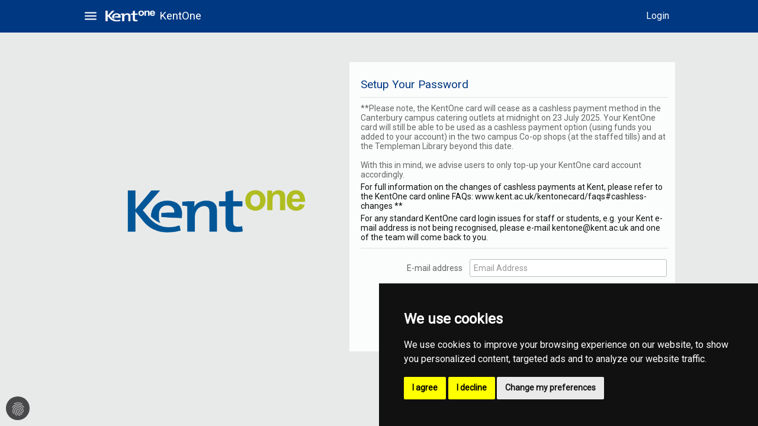

--- FILE ---
content_type: text/html; charset=utf-8
request_url: https://kentuniversity.mcr-symphony.net/initialpasswordsetup.aspx
body_size: 8559
content:


<!DOCTYPE html>



<html lang="en">
<head><title>
	KentOne
</title><meta name="@-ms-viewport" content="width=device-width" /><meta name="viewport" content="width=device-width, initial-scale=1.0, user-scalable=no" /><meta http-equiv="Cache-Control" content="no-cache, no-store" /><meta http-equiv="Pragma" content="no-cache" /><meta http-equiv="Expires" content="0" /><meta name="apple-mobile-web-app-capable" content="yes" /><meta name="apple-mobile-web-app-status-bar-style" content="black" /><meta name="mobile-web-app-capable" content="yes" /><meta name="apple-mobile-web-app-title" content="Add to Home" /><meta name="format-detection" content="telephone=no" /><meta http-equiv="X-UA-Compatible" content="IE=edge;chrome=1" /><link id="CompanyManifestLocation" rel="manifest" /><link href="fonts/material-icons.css?112425025948" rel="stylesheet" type="text/css" /><link href="fonts/fonts.css?112425025948" rel="stylesheet" type="text/css" /><link href="css/style_frame.css?112425025948" rel="stylesheet" type="text/css" /><link href="css/style_out.css?112425025948" rel="stylesheet" type="text/css" /><link href="css/style_desktop.css?112425025948" rel="stylesheet" type="text/css" /><link href="css/style_icons.css?112425025948" rel="stylesheet" type="text/css" /><link href="css/style_header.css?112425025948" rel="stylesheet" type="text/css" /><link href="css/style_footer.css?112425025948" rel="stylesheet" type="text/css" /><link href="css/style_menu.css?112425025948" rel="stylesheet" type="text/css" /><link href="css/style_mobilemenu.css?112425025948" rel="stylesheet" type="text/css" /><link href="css/style_popupmenu.css?112425025948" rel="stylesheet" type="text/css" /><link href="css/style_inputs.css?112425025948" rel="stylesheet" type="text/css" /><link href="css/style_login.css?112425025948" rel="stylesheet" type="text/css" /><link href="css/style_listitems.css?112425025948" rel="stylesheet" type="text/css" /><link href="css/style_googlemaps.css?112425025948" rel="stylesheet" type="text/css" /><link href="css/style_homepage.css?112425025948" rel="stylesheet" type="text/css" /><link href="css/style_errorpage.css?112425025948" rel="stylesheet" type="text/css" /><link href="css/style_helpcentre.css?112425025948" rel="stylesheet" type="text/css" /><link href="css/common_style.css?112425025948" rel="stylesheet" type="text/css" /><link href="css/responselayout.css?112425025948" rel="stylesheet" type="text/css" /><link href="css/layouts.css?112425025948" rel="stylesheet" type="text/css" /><link href="css/autocomplete_style.css?112425025948" rel="stylesheet" type="text/css" /><link href="css/style_modal.css?112425025948" rel="stylesheet" type="text/css" /><link href="css/jquery-ui/jquery-ui.css?112425025948" rel="stylesheet" type="text/css" />
<script src='scripts/jquery-3.5.1.min.js?112425025948' type='text/javascript'></script>
<script src='scripts/jquery-ui.min.js' type='text/javascript'></script>
<script src='scripts/jquery-barcode.min.js' type='text/javascript'></script>
<script src="scripts/jquery.mobile-events.js" type="text/javascript"></script>
<script src="scripts/html2pdf.bundle.min.js" type="text/javascript"></script>

<script> 
     /* Set Dynamic 'Add To Homescreen' Manifest */
     document.addEventListener("DOMContentLoaded", function(event) { 
        var GetSiteIcon = document.querySelector("link[rel*='appIcon']");
        var GetSiteName = document.title;
        var DynamicCompanyManifest = {
            "name": GetSiteName,
            "short_name": GetSiteName,
            "description": "Click & Collect",
            "display": "standalone",
            "start_url": window.location.href,
            "scope": "/",
            "background_color": "#000000",
            "theme_color": "#000000",
            "icons": [{
            "src": GetSiteIcon.href,
            "sizes": "512x512",
            "type": "image/png"
            }]
        }
        var stringManifest = JSON.stringify(DynamicCompanyManifest);
        var blob = new Blob([stringManifest], {type: 'application/json'});
        var manifestURL = URL.createObjectURL(blob);
        document.querySelector('#CompanyManifestLocation').setAttribute('href', manifestURL);
        
        /* Set service worker for 'Add To Homescreen' */
        if ('serviceWorker' in navigator) { navigator.serviceWorker.register('service-worker.js').catch(function (err) { }); }
     });
</script>
    <script type="text/javascript">

        function InitialiseScreen() {
            if (JqueryHasLoaded) {
                // Show or hide the error toolbar depending on if we have an error to display
                $('#Error_Text').text() !== "" ? $('#error_toolbar').show() : $('#error_toolbar').hide();

            }
        }


    </script>
    <style>
        #pagetitle { margin-top:75px; }
    </style>
<link rel='shortcut icon' href='app_themes/kentuniversity/images/favicon.ico?010101120000'><link rel='icon' href='app_themes/kentuniversity/images/favicon.png?081021103414' type='image/png' /><meta name='application-name' content='KentOne'/><link rel='appIcon' href='app_themes/kentuniversity/images/menu_logo.png?081021103414' type='image/png' /><link rel='apple-touch-icon' href='app_themes/kentuniversity/images/menu_logo.png?081021103414' type='image/png' /><script src='scripts/hmac-sha256.js?112425025948' type='text/javascript'></script><script src='scripts/enc-base64-min.js?112425025948' type='text/javascript'></script><script src='scripts/SymphonyAPI.js?112425025948' type='text/javascript'></script><script src='scripts/APICalls.js?112425025948' type='text/javascript'></script><script src='scripts/common.js?112425025948' type='text/javascript'></script><script src='scripts/modernizr.inputs.js?112425025948' type='text/javascript'></script><script src='scripts/css3-mediaqueries.js?112425025948' type='text/javascript'></script><script src='scripts/AutoCompleteTextDrop.js?112425025948' type='text/javascript'></script><script src='scripts/jquery.sessionTimeout.min.js?112425025948' type='text/javascript'></script><script src='scripts/session-timeout-init.js?112425025948' type='text/javascript'></script><script type='text/javascript'>document.addEventListener('DOMContentLoaded', function(evt){ SessionTimeout.init(60, '/keepalive.ashx', '/signout.ashx?id=iaqlrzhqfh'); });</script><script src='scripts/cookie-consent.js?112425025948' type='text/javascript'></script><script type='text/javascript' charset='UTF-8'>
document.addEventListener('DOMContentLoaded', function () {
    cookieconsent.run({'notice_banner_type':'simple','consent_type':'express','palette':'dark','language':'en','page_load_consent_levels':['strictly-necessary'],'notice_banner_reject_button_hide':false,'preferences_center_close_button_hide':false,'page_refresh_confirmation_buttons':false, 'website_name': "", 'open_preferences_center_selector':'#open_cookie_preferences', 'website_privacy_policy_url': 'https://kentuniversity.mcr-symphony.net/privacypolicy.aspx'});
});
</script><link href="App_Themes/kentuniversity/stylesheet.css?092121084126" type="text/css" rel="stylesheet" /><link id='currentCSS' href='css/accessibilityDefault.css' rel='stylesheet' type='text/css'><script type='text/javascript' cookie-consent='tracking'>
                (function (i, s, o, g, r, a, m) {
                    i['GoogleAnalyticsObject'] = r; i[r] = i[r] || function () {
                        (i[r].q = i[r].q || []).push(arguments)
                    }, i[r].l = 1 * new Date(); a = s.createElement(o),
                m = s.getElementsByTagName(o)[0]; a.async = 1; a.src = g; m.parentNode.insertBefore(a, m)
                })(window, document, 'script', '//www.google-analytics.com/analytics.js', 'ga');

                ga('create', 'UA-61328737-16', 'auto');
                ga('send', 'pageview');
            </script></head>
<body id="body_initialpasswordsetup">
    <form name="frmInitialPasswordSetup" method="post" action="./initialpasswordsetup.aspx" id="frmInitialPasswordSetup" autocomplete="off" style="visibility:visible;">
<div>
<input type="hidden" name="__EVENTTARGET" id="__EVENTTARGET" value="" />
<input type="hidden" name="__EVENTARGUMENT" id="__EVENTARGUMENT" value="" />
<input type="hidden" name="__VIEWSTATE" id="__VIEWSTATE" value="jxI5vOjFm2Wl5VYmmj+/[base64]/rZsBG/J4rhhJbiFaVF8cI04EggHWdE34M45r2/lsLdZcxFCyFp4VHHyNzK+NqAL24kjVC1iteYlKbmIRkKpl5qliqi9laSpD1a2a0j6VkVdYxFNS499u855WfmzDtuPwTWVCj/1JkE0IapKDrRXhlRydWjAQ6i+V5UlP7S/IqGWrfNeICwOMUwGIc9GTKixMBGdx+WnNiSKy1E4csMipDQgC9b9owiWENP+OJkBYOVehMUgeUanCFl11BsY4GHOp90SflwJhlR+RNU37ZqDGkwhtwzfg1wlXEetJpJIyuNm85pqtsB/vTlI3XD+Ctdfr2uSQLLG3N+gHSKQoxWYJWypONDbsHaFdLObRJT/kIw8TNOzH+2fy654iC5NIohT7krr1T71P7GEb6lFSi1jGhaTms5cgWi8uq5Kekz+OHeUbePoyMs2dFAwJdvbYA5f+3Qz2qNEvn+8YMjuugP/CgPa/yX+6jZeAyYOKZ35oa8J3aq+R6u59oH2artzSLdLJ94Tuo/YrsrJy67msX5BKx6HlioAY0sfnF7QlhlzvUjMtcLGJUFw/GUsBATEdqiuj7iz49JSbqvxT7wrRZKlKGZbtL9XtR/X3g8aBbx3ttY6Ft59XNTG7kAIb27cRzwkvBWy+F8xJim1FdKT/t82qUwXEnfKGH6omw+1+2JGMH6bU541SKkt5SXyLBWccjpWg3RdnoM3cv+MUJIYqv/JUMT9HMlZHaEqcD9xfZe7ebVyDeFsdUTPI2SssQxyZkkylKd0z0VSmcBnrpFd1TDQ1TBrN7gcWFreO9Nk6wuRMqM0Di7uYCuO4ATMP7Gqz5wIDd9KWhUaMESdCDuYE9aZGKTnwktP5IXE761y3U6W3BuB17OU9gruguO8XTETWbGl4s9pYgd/y77TjYSbWn6S4G9+SvvOAjPo/jkxge+hqlMSFxbUQcNa3lTf+3JxqpEticE1y3PhsV6H9Fh6spJQzVmrpOLMB4euyhvBHb21nyUGRWaph6jx+S/pjEs6l8t+3MaPrSoxNV7MMXCATLcImwsXHHx5FqopXSHGpLaxcHui5amkkQKOX9JC08VZfkXquODyonXrqbTlB/1Xdf6moG7eU8LcmKwJP0RblSgga1gHbWSFlcuotQLzI342bnO9eA4IrYrKUDduX5B8KkAuq70jKy8e4Nc6FJOSCoP2c/o+SVer9PdH2u7vnqwSAQ/o/V1IBXodQV82ycHtEoz365QRJ+0vr8v1UrErjuJQl9I2BZhC2G+xcoAOMEbuyO+Uy/8qo3+NuQL4uZPJf9yOLcivPj0CfumIJJdpYxlx5fc+mZ+3tzzCMStXWMntlyyv2ZvpMCKVJduQpHtC/LQWkEsmbBHkTv8i1vkU3XsHHUQju5/4YEHSFjSP+o+/6C6NEyuPDWUMWrm9kKy7VzdoZqTF2nKeNV9hO2tDBRwEDdGBiOzoAdwkak47nE1D4CkOV3KulG/h32fXThF/[base64]/ocihT4LFMJVvjn670y4n/QC7TCFsDKjeEqk9iT14MSFHf2Qaj6WiBm9hGpDnFUmI2+I/fwpFkeSz+9YgA=" />
</div>

<script type="text/javascript">
//<![CDATA[
var theForm = document.forms['frmInitialPasswordSetup'];
if (!theForm) {
    theForm = document.frmInitialPasswordSetup;
}
function __doPostBack(eventTarget, eventArgument) {
    if (!theForm.onsubmit || (theForm.onsubmit() != false)) {
        theForm.__EVENTTARGET.value = eventTarget;
        theForm.__EVENTARGUMENT.value = eventArgument;
        theForm.submit();
    }
}
//]]>
</script>


<script src="/WebResource.axd?d=pynGkmcFUV13He1Qd6_TZGyS4UAe6pca3illmVPYaYkwQO4kEUUiZMcIIv3tqhbIgkITfg2&amp;t=638901572248157332" type="text/javascript"></script>


<script src="/ScriptResource.axd?d=D9drwtSJ4hBA6O8UhT6CQm7PxA_PzjAx0w7hZILtLukVuGfKOa2mOeeglvhWsqUZTouVhsXNXm7_WqN3IW-VzQKub1k6ahDcBQOATnIXtX2C3itAPOgiZY5rAG-TZV1kvS8ukRWcPHmcfLCdoNnfm6fuekk1&amp;t=5c0e0825" type="text/javascript"></script>
<script type="text/javascript">
//<![CDATA[
if (typeof(Sys) === 'undefined') throw new Error('ASP.NET Ajax client-side framework failed to load.');
//]]>
</script>

<script src="/ScriptResource.axd?d=JnUc-DEDOM5KzzVKtsL1tYwSlv1s7ttdXIQP__5It0oC8FcEi0vWmqLIKXvQGeW4nXajFvvD3vlAx6ppRfyI1-tmCyZ5sd-T1Clw2Y1ILTc1bqtdj-ELsZMREO-7YVz8lR0m49AyE85GjOuNHi-m36zGv4JkQUu9w__yQQH06E06gtcB0&amp;t=5c0e0825" type="text/javascript"></script>
<div>

	<input type="hidden" name="__VIEWSTATEGENERATOR" id="__VIEWSTATEGENERATOR" value="CB4D5CD7" />
	<input type="hidden" name="__EVENTVALIDATION" id="__EVENTVALIDATION" value="[base64]" />
</div>
        <div class="_accent_background _accent_text"  style="display:none;" ></div>
        <script type="text/javascript">
//<![CDATA[
Sys.WebForms.PageRequestManager._initialize('ScriptManager1', 'frmInitialPasswordSetup', ['theader_basket_panel',''], [], [], 90, '');
//]]>
</script>

                
        <!-- Login Header -->
        <input name="PageFontSize" type="hidden" id="PageFontSize" />
<script>
    function ChangeFontSize(insize) {
        var resize = new Array('body', 'resizable');
        resize = resize.join(',');
        $(resize).css('font-size', insize);
		$('#PageFontSize').val(insize);
    }
</script>

<div id="header" class="header">
    <div class="container">
    
        <div class="headerbtn popupbtn">           
            <a class="menu_button" href="javascript:void(0);" title="Toggle Menu" aria-label="Toggle Menu" onclick="return ShowMobilePopup();" onkeypress="onclick();" style="cursor:pointer;">    
                <span class="iconbutton">
                    <span class="material-icons">menu</span>
                </span>
            </a>
        </div>
        

        <a class="nav-branch" href="https://kentuniversity.mcr-symphony.net/default.aspx" title="KentOne" aria-label="KentOne">
        
            <object class="logo" data="App_Themes/kentuniversity/images/header_logo.png" type="image/png">
                <img class="logo" alt="KentOne" title="KentOne" aria-label="KentOne" src="App_Themes/kentuniversity/images/menu_logo.png"/>
            </object>

            <span class="company-name">KentOne</span>
        
        </a>

        <div class="header-right">
            
               <div class="headerbtn popupbtn">
                    <a class="loginmenu_button" href="javascript:void(0);" onclick="return ShowLoginPopup();" onkeypress="onclick();" title="Login" aria-label="Login">    
                        <span>Login</span>
                    </a>
                </div>
            
        </div>  
        
    </div>
</div>

<!-- Popup info Panel -->
<!-- INFORMATION POPUP PANEL -->
<div tabindex="0" id="popupinfo_panel" class="infopanel_wrapper" onclick="HideInfoPanel();" onkeypress="onclick();">
    <div class="blackout" tabindex="0" onclick="HideInfoPanel();" onkeypress="onclick();"></div>
    <div class="infopanel_innercontainer">
    
        <p class="header" id="infopanel_title"></p>
        <p class="text" id="infopanel_text"></p>

    </div>
</div>
    <!-- Mobile Menu -->
    <!-- MOBILE MENU -->
<div id="mobile_menu" class="popup_menu">
    
    <!-- Top section -->
    <div class="popup_top_wrapper noselect">
        <ul class="popup_list">

            <li class="oneline _panel_accent_text sm-only">
                KentOne
            </li>

            <li class="oneline">
                <a href="https://kentuniversity.mcr-symphony.net/default.aspx" title="Home" aria-label="Home">
                    Home
                </a>
            </li>

            
                    <li class="oneline">
                        <a href="https://kentuniversity.mcr-symphony.net/initialpasswordsetup.aspx" title="Setup Password" aria-label="Setup Password">
                            Setup Password
                        </a>
                    </li>
                

                <li class="oneline">
                    <a href="https://kentuniversity.mcr-symphony.net/helpcentre.aspx" title="Help Centre" aria-label="Help Centre">
                        Help Centre
                    </a>
                </li>

                <li class="oneline">
                    <a href="https://kentuniversity.mcr-symphony.net/accessibilitystatement.aspx" title="Accessibility Statement" aria-label="Accessibility Statement">
                        Accessibility Statement
                    </a>
                </li>
            

        </ul>
    </div>

</div>
    <!-- Login Menu -->
    <!-- LOGIN MENU -->
<div id="login_menu" class="popup_menu noselect">
    
    <div id="loginmenu_updatepanel" onkeypress="javascript:return WebForm_FireDefaultButton(event, &#39;loginmenu_btnlogin&#39;)">
	
        <!-- Top section -->
        <div class="popup_top_wrapper">

            <div id="login_notification_area" class="instruction_error error_message m-b-10"></div>
            
            <input name="loginmenu_username" type="text" id="loginmenu_username" class="_major_text" placeholder="Email" aria-label="Email" />

            <input name="loginmenu_password" type="password" id="loginmenu_password" autocomplete="off" class="_major_text" placeholder="Password" aria-label="Password" />

            <div class="text-right">
                <input type="submit" name="loginmenu_btnlogin" value="Login" id="loginmenu_btnlogin" class="button button--prime --action_onclick_showfullscreenloader --action_onclick_disable" onkeypress="onclick();" title="Login" aria-label="Login" />
            </div>
            
            <div class="text-right">
                <a href="https://kentuniversity.mcr-symphony.net/forgotpassword.aspx" class="panel_link sub_text" title="Change password" aria-label="Change password">Change password</a>
            </div>
        </div>
    
</div> 
</div>
    <!-- Login Status Flag -->
    <div id="loginstatus" data-status="0"></div>


<!-- Div which holds the notification bar -->
<div id="header_notification_container"></div>


<input name="__RequestVerificationToken" type="hidden" value="xnuUJmbXx0-PrE5ntQAGlP9I-mepg12c6_8isZL3AUJJZKPju33aFhNMUYMolo_aHvyxsm9CyBn2VaPhLzF5FQw01e81" />

<a href="#" id="open_cookie_preferences">
    <i class="material-icons small">fingerprint</i>
</a>


        <div id="out_contain">

            <div class="table_main_container">
                
                <div class="login_wrapper">
                            
                    <div class="login_logo left">

                        <img alt="Logo" src='app_themes/kentuniversity/images/login_logo.png'/>

                    </div>

                    <div class="login_form basic_wrapper">

                        <ul>
                                    
                            <li class="login_title">
                                <h2>Setup Your Password</h2>
                                <hr />
                                
                                    <p class="_minor_text">
                                        **Please note, the KentOne card will cease as a cashless payment method in the Canterbury campus catering outlets at midnight on 23 July 2025. Your KentOne card will still be able to be used as a cashless payment option (using funds you added to your account) in the two campus Co-op shops (at the staffed tills) and at the Templeman Library beyond this date.
                                        <br /><br />
                                        With this in mind, we advise users to only top-up your KentOne card account accordingly.<p>For full information on the changes of cashless payments at Kent, please refer to the KentOne card online FAQs: www.kent.ac.uk/kentonecard/faqs#cashless-changes **<p>For any standard KentOne card login issues for staff or students, e.g. your Kent e-mail address is not being recognised, please e-mail kentone@kent.ac.uk and one of the team will come back to you.
                                    </p>
                                
                                <hr />
                            </li>

                            
                                
                                <li>
                                        
                                    <div id="panel_signup" onkeypress="javascript:return WebForm_FireDefaultButton(event, &#39;btnSetupPass&#39;)">
	

                                        <table class="layout_18" >
                                            <tr class="mobile_tr">
                                                <td class="input_title _minor_text">
                                                    E-mail address
                                                </td>
                                            </tr>
                                            <tr>
                                                <td class="input_title not_mobile_td _minor_text">
                                                    E-mail address
                                                </td>
                                                <td>
                                                    <input name="txt_SetupEmail" type="email" id="txt_SetupEmail" autocomplete="off" placeholder="Email Address" />
                                                </td>
                                            </tr>
                                            <tr class="mobile_tr">
                                                <td class="input_title _minor_text">
                                                    Confirm Email
                                                </td>
                                            </tr>
                                            <tr>
                                                <td class="input_title not_mobile_td _minor_text">
                                                    Confirm Email
                                                </td>
                                                <td>
                                                    <input name="txt_SetupConfirm" type="email" id="txt_SetupConfirm" autocomplete="off" placeholder="Confirm Email" />
                                                </td>
                                            </tr>
                                            <tr>
                                                <td class="not_mobile_td">
                                                </td>
                                                <td>
                                                    <div>
                                                        <input type="submit" name="btnSetupPass" value="Send" id="btnSetupPass" title="Send" class="button button--prime right" onkeypress="onclick();" />
                                                    </div>
                                                </td>
                                            </tr>
                                        </table>

                                    
</div>

                                </li>

                            

                        </ul>

                    </div>

                </div>
                
            </div>

        </div>
    </form>
</body>
</html>


--- FILE ---
content_type: text/css
request_url: https://kentuniversity.mcr-symphony.net/css/style_frame.css?112425025948
body_size: 58
content:
td,table,tr,textarea,input,div,img,a,span,.button{-webkit-appearance:none;-webkit-text-size-adjust:none;-webkit-text-size-adjust:100%;-webkit-box-sizing:border-box;-moz-box-sizing:border-box;-ms-box-sizing:border-box;-o-box-sizing:border-box;box-sizing:border-box;-webkit-tap-highlight-color: rgba(255, 255, 255, 0);border:0px; }
img{border:0;text-decoration:none;}
img{-moz-user-select:none; -webkit-user-select:none; user-select:none;}
a:focus{outline:0;}
button::-moz-focus-inner{border:0;}

html,div,body,a,td,h1,p,textarea
{
    font-family:'Open Sans',Segoe UI,Calibri,sans-serif;
    text-align:left;
    -webkit-font-smoothing:antialiased;
}

.clear{clear:both;}

body 
{
    min-width:300px; 
    min-height:500px; 
    background:#fff; 
    margin:0; 
}

.main_area_desktop
{
    position:relative;
    min-width:300px;
    min-height:800px;
    margin-left:auto;
    margin-right:auto;
    margin-top:55px;
    padding-top:0;
}

.table_main_container, .full_page_container
{
    width:100%;
    max-width:1000px;
    margin-left:auto;
    margin-right:auto;
    margin-bottom:0px;
}

.table_main
{
    width:100%;
    margin-left:auto;
    margin-right:auto;
    margin-bottom:15px;
    border-collapse:collapse;
    border-spacing:0;
}

.table_main tr td.col1 
{
    width:320px;
    height:1100px; 
    vertical-align:top;
    padding:0px; 
    background:transparent; 
    border:none;
}
.table_main tr td.col2
{
    vertical-align:top; 
    padding:15px 15px 0px 15px;
}



--- FILE ---
content_type: text/css
request_url: https://kentuniversity.mcr-symphony.net/css/style_out.css?112425025948
body_size: -197
content:
.full_page_container
{
    background:#FFF;
}
.full_page_container .basic_wrapper
{
    background:transparent;
    border:none;
    padding:0px;
}
.full_page_container > ul#details_list
{
    padding:30px;
    margin:0;
    list-style:none;
    width:auto;
}
.full_page_container > ul#details_list > li
{
    padding:10px;
}
.full_page_container ul, .full_page_container ol
{
    list-style:none;
    padding:0px;
}

.full_page_container li.section
{
    margin-bottom:20px;
}
.full_page_container li.section:last-child
{
    margin-bottom:0px;
}

.full_page_container .full_link
{
    font-size:0.9em;
    margin:0px 0px 5px 0px;
}
.full_page_container .title
{
    font-size:0.9em;
    padding:0;
    margin:0px;
}
.full_page_container .subtext
{
    font-size:0.8em;
    padding:0;
    margin:0;
}

.full_page_container .not_setup
{
    font-size:0.9em;
    padding:20px;
    margin:10px 0px 10px 0px;
}

.full_page_container div.buttons_wrapper
{
    padding-top: 15px;
}
.full_page_container div.buttons_wrapper hr
{
    border-color:rgba(0,0,0,0.1);
}
.full_page_container div.buttons_wrapper input
{
    float:right;
    margin-left:10px;
}





--- FILE ---
content_type: text/css
request_url: https://kentuniversity.mcr-symphony.net/css/style_desktop.css?112425025948
body_size: 5371
content:
#login_desktop{position:relative;margin-left:auto;margin-right:auto;margin-top:55px; width:100%;height:auto;}
#login_mobile{position:relative;margin-top:55px;width:100%;}
#out_contain{position:relative; width:100%; height:auto; margin-top:55px;}
p #msg{display:none}

.text_xsmall,.text_small,.text_medium,.text_large,.text_title{color:#222}
.text_xsmall,.text_xsmall_l{  }
.text_small,.text_small_l{  }
.text_medium,.text_medium_l{  }
.text_large,.text_large_l{  }

h1{ font-size:1.5em !important; clear:both; }
h2{ font-size:1.35em !important; }
h3{ font-size:1.15em !important; }
h4{ font-size:0.95em !important; }
h5{ font-size:0.84em !important; white-space:nowrap; overflow:hidden; text-overflow:ellipsis; }
h6{ font-size:0.74em !important; }

h1, h2, h3, h4, h5, h6 {
    font-weight: normal;
    margin: 7px 0;
    color: #111;
}

p { margin:5px 0px 5px 0px; padding:5px 0px 5px 0px; color:#111; }
p.notopspacing {margin:0px 0px 5px 0px !important; padding:0px 0px 5px 0px !important;}
p.right { text-align:right; }
p.vertical_middle, span.vertical_middle {padding:0 !important; margin:0 !important; vertical-align:middle;}
a { text-decoration:none; border:0; color:#111;}

a.link { text-decoration:underline; }
a.question { cursor:help; text-decoration:underline; }

.collapse_border {
    border-collapse: collapse;
}

.italic{ font-style:italic;}

h1 > a, h2 > a, h3 > a, h4 > a, h5 > a, h6 > a { color:#111; }
h1 > a:hover, h2 > a:hover, h3 > a:hover, h4 > a:hover, h5 > a:hover, h6 > a:hover { color:#333; }
a:focus { outline: 5px auto -webkit-focus-ring-color; }
.h7{ padding-top:5px; padding-bottom:5px; }
.text_title,.text_title_l{ text-align:center; padding:0; }
.text_xsmall_l, .text_small_l, .text_medium_l, .text_large_l, .text_title_l, .quote_small_l{  }

#details_list{height:auto;width:100%;padding:0;margin-left:0;margin-right:auto;list-style-type:none;margin-top:0px;margin-bottom:0px}
#details_list.terms{ padding:30px; width:auto}
/*#details_list > li{ list-style-position:none outside none; padding:0px 0px 0px 0px; }
#details_list > li:first-child{ padding:0px 0px 0px 0px; }
#details_list > li { margin-bottom:5px; }*/
#details_list > li p.header{ text-align:right; font-family:'Segoe UI Light','Segoe UI',Frutiger,'Frutiger Linotype','Dejavu Sans','Helvetica Neue',Arial,sans-serif; }
#details_list > li p.title_desc{ text-align:left; margin-bottom:10px; padding:5px 1px 5px 1px; }
#details_list > li.page_title{ padding:0px 0px 10px 0px; }
.details_list{ height:auto; list-style-type:none; padding:0 }
.details_list > li p.col_1,.details_list li p.col_1_fixed{ float:left; text-align:right; margin-right:10px; margin-top:5px }
.details_list > li p.col_1_fixed{ width:30% }
.details_list > li p.col_2{ float:left; margin-top:5px }
.details_list > li img.col_edit{ width:14px; float:right; padding:0; margin:5px; margin-bottom:3px; margin-right:0 }

.panel_basic{ padding:10px 0px 10px 0px; margin-bottom:10px; }
.link{cursor:pointer}
.link:hover{  }
.panel_link{cursor:pointer}
.panel_header { font-size: 1.3em !important; padding: 0; margin: 0; }

/*hr{background-color:#fff;color:#fff;border:0;border-top:1px solid #999;border-left:1px solid #999;border-bottom:1px solid #DDD;margin-top:10px;margin-bottom:10px}*/
hr{background-color:#fff;border:0;border-top:1px solid #AAA;margin-top:10px;margin-bottom:10px}
hr.dotted{background-color:#fff;border:0;border-top:1px dotted #AAA;margin-top:10px;margin-bottom:10px}
.oneline{white-space:nowrap;overflow:hidden;text-overflow:ellipsis;}
.half_width{width: 50%;}
.row_image{vertical-align:middle}
.row_image i.material-icons {  }
.left_input_column{text-align:right;vertical-align:middle;padding:1px 5px 1px 5px}
.left_text_column{text-align:right;vertical-align:middle;padding:3px 5px 3px 5px}
.right_input_column{text-align:left;vertical-align:middle;padding:2px 1px 2px 1px;width:60%}
.right_text_column{text-align:left;vertical-align:middle;padding:2px 5px 2px 5px;width:60%;color:#000}
p.error_msg{ display:none; text-align:left; padding:10px; }

/*
.terms_container { padding:0px 0px 0px 0px;}
.terms_container_signup {height:200px; margin-top:10px; overflow:auto; overflow-x:hidden; background: #FFF; padding-left: 10px;}
.terms_container .termTitle{ color:#222; margin-bottom:5px; margin-top:15px; background:transparent; font-size:0.9em; }
.terms_container .termText,.terms_container .termList{ padding:0; color:#777; list-style:none; background:transparent; font-size:0.7em; }
.terms_container .termList li{padding:10px 5px 10px 0;border-bottom:1px solid #EEE}
#terms_container .termList li{padding:10px 5px 10px 0;border-bottom:1px solid #EEE}
.terms_container .termList li li{padding:10px 5px 0 0;border-bottom:0}
.terms_container .terms_buttons { padding-top: 15px; }
.terms_container .terms_buttons input { float:right; margin-left:10px; }
*/

.note{padding:35px;text-align:center;color:#fff}
#noticeboard{padding:20px;text-align:center;color:#fff}
#noticeboard .noticeboardtable{width:100%;margin-top:12px;margin-bottom:15px}
#noticeboard .noticeboardtable td{vertical-align:top}
#noticeboard .noticeboardtable .noticeboardtableimg{width:20px}
#noticeboard .noticeboardtable .noticeboardtabletxt .menu_item{padding-left:0;background:0}
.map_border{border:5px Solid #fff;-moz-box-shadow:0 0 8px rgba(0,0,0,0.7);-webkit-box-shadow:0 0 8px rgba(0,0,0,0.7);box-shadow:0 0 8px rgba(0,0,0,0.7)}

.unsaved_changes{display:none;}
#warning_note{text-align:center;}
.default_ul{list-style: none; padding: 2% 0 2% 0;}

.advert_container
{
    position:relative;
    width:100%;
    height:auto;
}
.advert_container img
{
    width:100%;
    height:auto;    
    border:1px Solid #EAEAEA;
}

#inc_login_inner{width:100%; max-width:1050px; margin-left:auto; margin-right:auto;}

.left_info
{
    text-align:left;
    margin: 5px 0px 5px 0px;
}
.center_info
{
    text-align:center;
    margin: 10px 10px 10px 10px;
}
.right_info
{
    text-align:right;
    margin: 5px 0px 5px 0px;
}

.popupmenu_link > .material-icons
{
    color: inherit;
}

.signedout_left_panel
{
    width:45%;
    vertical-align:middle;
    text-align:right;
    border-right:none;
    min-width:150px;
    max-width:400px;
    padding-right:20px;
}

.dotted_underline
{
    border-bottom-width:1px;
    border-bottom-style:dotted;
}

.progressbar
{
    position:relative; 
    display:block; 
    width:100%; 
    background:#EFEFEF;
    height:25px;
    margin-bottom:5px;
    margin-top:5px;
    padding:2px;
    border:1px solid #DDD;
    border-radius:5px;
    box-shadow:inset 0px 0px 10px rgba(0,0,0,0.1);
}
.progressbar .text
{
    text-shadow:0px 0px 3px #FFFFFF;
    position:absolute; 
    width:100%; 
    text-align:center; 
    z-index:5; 
    top:0px; 
    padding-top:7px; 
    color:#000;
}
.progressbar .bar
{
    display:block; 
    height:100%; 
    width:0%; 
    box-shadow:inset 0px 0px 10px rgba(0,0,0,0.6);
    border-radius: 3px
}

.profileimage
{
    border:1px solid #000;
    border-radius:50%;
    max-height:50px;
    max-width:50px;
}

.inner_download
{
    background: rgba(255, 255, 255, 1);
    padding:5%;
    font-size:0.9em;
}
.inner_download h1, .inner_download .download_header1, .inner_download .download_header2
{
    text-align:center;
}

.app_desc
{
    text-align: justify;
}

.downloadapp_imagewrap img {
    width: 100%;
    min-width: 200px;
    text-align: center;
}
.downloadapp_textwrap
{
    width: 33%;
    padding-top: 4%;
    float: left;
    text-align: center;
}
.downloadapp_textwrap p
{
    text-align: justify;
    padding: 5px 10px 5px 10px;
    margin:0px;
    color: #111;
}
.appstore_icon
{
    width: 33.3%;
    float: left;
    text-align: center;
    padding: 15px 0px 15px 0;
}

.center_app_text
{
    text-align: center;
}

.basket_custref, .delivery_location
{
    margin-top:5px;
}

#menu_basket_table
{
    width:100%;
    border-collapse: collapse;
    margin-bottom:10px;
}
#menu_basket_table .b_r1 > .b_d1 
{
    vertical-align:top;
    text-align:left;
}
#menu_basket_table .b_r1 > .b_d2 
{
    vertical-align:top;
    text-align:right;
}
#menu_basket_table .b_r2 > .b_d1 
{
    vertical-align:top;
    text-align:left;
    padding-bottom:10px;
}

.basket_table
{
    width:100%;
    border-collapse: collapse;
}
.basket_table .b_rhead > .b_d0
{
    vertical-align:top;
    width:30px;
    text-align:left;
}
.basket_table .b_rhead > .b_d1 
{
    vertical-align:top;
    text-align:left;
}
.basket_table .b_rhead > .b_d2 
{
    vertical-align:top;
    width:80px;
    text-align:right;
}
.basket_table .b_rsub > .b_d0
{
    vertical-align:top;
    width:30px;
    text-align:left;
}
.basket_table .b_rsub > .b_d1 
{
    vertical-align:top;
    text-align:right;
}
.basket_table .b_rsub > .b_d2 
{
    vertical-align:top;
    width:80px;
    text-align:right;
}
.basket_table .b_rsub > .b_d3 
{
    vertical-align:top;
    width:120px;
    text-align:right;
}
.basket_table .b_r1 > .b_d0
{
    vertical-align:top;
    width:30px;
    text-align:left;
    padding-top:7px;
}
.basket_table .b_r1 > .b_d1 
{
    vertical-align:top;
    text-align:left;
    padding-top:7px;
}
.basket_table .b_r1 > .b_d2 
{
    vertical-align:top;
    width:80px;
    text-align:right;
    padding-top:7px;
}
.basket_table .b_r1 > .b_d3 
{
    vertical-align:top;
    width:120px;
    text-align:right;
}
.basket_table .b_r2 > .b_d1 
{
    vertical-align:top;
    text-align:left;
    padding-bottom:15px;
}
.basket_table .b_r2 > .b_d2 
{
    vertical-align:bottom;
    text-align:right;
    padding-bottom:15px;
}

.basket_price_p
{
    text-align:right;
}

.allergen_image
{
    width:64px;   
    height:64px;
}

.cookie_notification table tr td:nth-child(3n+3) {
    padding: 5px;
    text-align: center;
    border-radius: 100%;
    font-size: 16px;
}

.cookie_notification {
    top: 55px;
    left: 0px;
    right: 0px;
    width: 100%;
    height: auto;
    padding: 20px;
    position: fixed;
    background: rgba(0,0,0,1);
    color: #FFFFFF;
    cursor: pointer;
    z-index: 19;
    font-size: 0.8em;
}
.cookie_notification a
{
    color:#FFFFFF;
    text-decoration:underline;
}
.add_to_homescreen p {
    color:#ffffff;
}
.homeScreen_btn {
    float: left;
}
.homeScreen_close {
    float: right;
}
.add_to_homescreen {
    bottom: 0px;
    left: 0px;
    right: 0px;
    width: 100%;
    height: auto;
    padding: 8px 20px;
    position: fixed;
    background: #222;
    color: #FFFFFF;
    cursor: pointer;
    z-index: 99999999999;
    font-size: 0.8em;
}
.nojavascript_notificaton {
    bottom: 0px;
    left: 0px;
    right: 0px;
    width: 100%;
    height: auto;
    padding: 20px;
    position: fixed;
    background: #222;
    color: #FFFFFF;
    z-index: 500;
}
.nojavascript_notificaton a
{
    color:#DDD;
}
.nojavascript_notificaton a:hover
{
    color:#FFF;
}

#whoops_wrapper
{
    position:absolute;
    width:100%;
    height:100%;
    top:0px;
    left:0px;
    display:table;
}
#whoops_wrapper .whoops_inner_wrapper
{
    display:table-cell;
    vertical-align:middle;
    text-align:center;
    width:100%;
    max-width:500px;
}
#whoops_wrapper .whoops_inner_wrapper .whoops_img_wrapper
{
    text-align:center;
    width:100%;
}
#whoops_wrapper .whoops_inner_wrapper .whoops_img_wrapper img
{
    max-height:400px; 
    max-width:400px; 
    width:90%; 
    padding:0px 5% 0px 5%;
}
#whoops_wrapper .whoops_inner_wrapper .whoops_txt_wrapper
{
    text-align:center;
    width:100%;
}
#whoops_wrapper .whoops_inner_wrapper .whoops_txt_wrapper p
{
    text-align:center;     
    margin-left:auto; 
    margin-right:auto;    
    padding:10px; 
    color:#777; 
    max-width:400px; 
}
#whoops_wrapper .whoops_inner_wrapper .whoops_txt_wrapper p.text_title
{
    color:#222;
}

.title_image
{
    max-width:40%;
    min-width:200px;
    border-radius:50%;
    border:10px solid rgba(0,0,0,0.05);
    margin-top:10px;
    margin-bottom:10px;
}

.accountdetails_minor
{
    font-size: 0.9em;
}

.invitation_wrapper
{
    margin-left:auto;
    margin-right:auto;
    padding:20px;
    background:white;
    width:100%;
    box-shadow:0 0 5px rgba(0,0,0,0.2);
}

.image_circle
{
    border-radius: 50%;
}
.image_rounded
{
    border-radius:3px;
}



.basic_wrapper, .idea_panel
{
    background:rgba(255,255,255,1);
    border:1px solid rgba(0,0,0,0.15);
    padding:20px 20px 20px 20px;
    margin-bottom:15px;
    border-radius:10px 10px 10px 3px;
}
.idea_panel
{
    background:rgba(255,255,255,0.5);
    border:1px solid rgba(0,0,0,0.1);
}
.basic_wrapper hr
{
    border-top: 1px solid rgba(0,0,0,0.1);
}
.basic_wrapper p, .idea_panel p
{
    margin:15px 0px 0px 0px;
    padding:0px;
    font-size: 1em;
}
.link_break
{
    padding:0px 4px 0px 4px;
    color:rgba(0,0,0,0.7);
}


#recentactivity_quantityfound
{
    padding:0px;
    margin:10px 0px 0px 0px;
    font-size:1em;
}


.current_basket_count
{
    padding-left:10px;
    font-size:0.8em;
    font-style:italic;
}
p.current_basket_count.mobile
{
    text-align:center;
    padding:5px 0px 0px 0px;
}
.cc_pricewrapper
{
    font-size: 0.8em;
    padding-top: 0px;
    padding-bottom: 0px;
    margin-top: 0px;
    text-align: right;
}
.cc_pricewrapper > .cc_price
{
    font-size: 1.5em;
    font-weight: lighter;
    font-style: italic;    
}


.card_icon
{
    width: 40px;
    display: inline-block;
    margin: 5px 10px 5px 0px;
    border: 1px solid rgba(0,0,0,0.1);
    border-radius: 3px;
    background-color:#FFF;
}
.card_icon.selected
{
    border-color:rgba(0,0,0,0.9);
}
.card_icon.unselected
{
    opacity:0.3;
}


.downloadapp_panel
{
    background:rgba(250,250,250,1);
    border:1px solid rgba(200,200,200,1);
    border-radius:3px;
    padding:5px;
}
.downloadapp_panel:hover
{
    background:rgba(240,240,240,1);
}
.downloadapp_panel table
{
    width:100%;
}
.downloadapp_panel table td:first-child
{
    width:1px;
}
.downloadapp_panel table td:first-child > .material-icons
{
    font-size:1.8em;
    padding-top:0px;
}
.downloadapp_panel table td:last-child
{
    padding-left:5px;
    font-size:0.8em;
}


#paypalpayment-form
{
    padding:10px 0px 10px 0px;
}

.inner_helpcentre
{
    padding:5%;
    font-size:0.9em;
    text-align: center;
}

.HelpCentreTextBox
{
    width: 10px;
}

.HelpTitle
{
    font-size: 1.5em;
    text-align: center;
    display: inherit;
    padding-bottom: 10px;
}

#help_centre_buttons
{
    text-align: center;
    padding-top: 10px;
    padding-bottom: 10px;
}

.infopanel_wrapper
{
    display:none;
}
.blackout, .blackout_temp
{
    position:fixed;
    top:0px;
    left:0px;
    width:100%;
    height:100%;
    z-index:1000;
    background:rgba(0,0,0,0.75);
}
.blackout_temp
{
    animation: animation_fadeout 2s;
    animation-iteration-count: 1;
    opacity:0;
}
@keyframes animation_fadeout {
  0% {
    opacity:1;
  }
  100% {
    opacity:0;
    display:none;
  }
}
.infopanel_wrapper > .infopanel_innercontainer, .infopanel_wrapper > .imagepanel_innercontainer
{
    position:fixed;
    top:70px;
    left:50%;
    transform:translateX(-50%);
    width:90%;
    max-width:400px;
    background:#FFF;
    border:1px solid rgba(0,0,0,0.1);
    border-radius:3px;
    box-shadow:0px 0px 10px rgba(0,0,0,0.2);
    z-index:1000;
    padding:5%;
    text-align:center;
}
.infopanel_wrapper > .imagepanel_innercontainer
{
    padding:10px;
    max-width:500px;
}
.infopanel_wrapper > .imagepanel_innercontainer > img {
    max-width: 100%;
    max-height: 100%;
    min-height: 350px;
}
.infopanel_wrapper > .infopanel_innercontainer > p
{
    padding:0px;
    margin:0px;    
}
.infopanel_wrapper > .infopanel_innercontainer > .header
{
    font-size:1.5em;
}
#signinrequired_panel .sir_h1
{
    font-size:2em;
}
#signinrequired_panel .sir_p1, #signinrequired_panel .sir_p2, .infopanel_wrapper > .infopanel_innercontainer > .text
{
    padding-top:2%;
    padding-bottom:2%;
}
#signinrequired_panel #sir_btnlogin, #signinrequired_panel #sir_btnsignup, #sir_btnguestcheckout 
{
    width: 100%;
}

#loginstatus
{
    display:none;
    visibility:hidden;
    width:0px;
    height:0px;
}

.noselect {
  -webkit-touch-callout: none; /* iOS Safari */
  -webkit-user-select: none;   /* Chrome/Safari/Opera */
  -khtml-user-select: none;    /* Konqueror */
  -moz-user-select: none;      /* Firefox */
  -ms-user-select: none;       /* Internet Explorer/Edge */
  user-select: none;           /* Non-prefixed version, currently
                                  not supported by any browser */
}


.image_tile_container
{
    display: flex;
    flex-wrap:wrap;
    justify-content: space-evenly;
}
.image_tile_container  > .image_tile
{
    width:70px;
    height:70px;
    display:block;
    margin: 5px;
    background-repeat:no-repeat;
    background-position:center;
    background-size: contain;
    cursor:pointer;
    position:relative;
    opacity:1;
    transition: opacity .25s ease-in-out;
   -moz-transition: opacity .25s ease-in-out;
   -webkit-transition: opacity .25s ease-in-out;
}
.image_tile_container  > .image_tile > i
{
    color: rgba(255,255,255,0.8);
    position: absolute;
    bottom: 5px;
    right: 0px;
    font-size: 1.7em;
    text-shadow: 0px 0px 10px #000;
}
.image_tile_container  > .image_tile:hover
{
    opacity:0.6;
}
.image_tile_container  > .image_tile:hover > i
{
    color:rgba(255,255,255,1);
}
.image_tile_container  > .image_tile:last-child
{
    padding-right:0px;
}


#full_screen_loader
{
    position: fixed;
    top: 0;
    left: 0;
    width: 100%;
    height: 100%;
    background: rgba(0,0,0,0.8);
    z-index: 100;
    animation:full_screen_loader_anim 4s linear 0s infinite alternate;
}
#full_screen_loader:after
{
    /*content: 'Please Wait...';*/
    content: url(../images/ring_loader.gif);
    position: absolute;
    left: 50%;
    top: 50%;
    transform: translate3d(-50%,-50%,0);
    font-size: 23px;
    color: #FFF;
    text-align: center;
    font-weight: lighter;
    font-family: 'Raleway';
    height:70px;
    width:70px;
}
#full_screen_loader.--pleasewait:after
{
    content: 'Please Wait...';
}
#full_screen_loader.--loading:after
{
    content: 'Loading...';
}
#full_screen_loader.--processing:after
{
    content: 'Processing...';
}
@keyframes full_screen_loader_anim 
{
    0%   { background-color:rgba(0,0,0,0.8); }
    100%  { background-color:rgba(10,10,10,0.9); }
}


.clickandcollectimagewrapper
{
    display:none;
}

/* Customer Ref limit text */
._cust_ref_info { font-family: 'Open Sans',Segoe UI,Calibri,sans-serif; font-size: 0.45em; text-transform: capitalize; font-weight: lighter; }

/* Notification Panel Styling */
.Notification_Panel { background: rgba(255, 255, 255, 1); border: 1px solid rgba(0, 0, 0, 1); margin-top: 10px; padding: 10px; }
._Hide_Notification_Panel { display: none; }

/* Account Details CSS */
.account_link       { cursor: pointer; padding: 10px 0 10px 10px; }
.account_link:hover { background-color: #EAEAEA; }

/* Password changed message */
.password_success
{
    text-align: center;
}

--- FILE ---
content_type: text/css
request_url: https://kentuniversity.mcr-symphony.net/css/style_icons.css?112425025948
body_size: 442
content:

/*
    
    Stylesheet to control the positioning and sizing of the Google Material Icons
    that we use throughout the website. Any further styling surrounding these Icons
    should be placed in here
    
    Created: 04.03.2016
    By: NP

*/

/* General Material Icon base */
.material-icons {
  font-family: 'Material Icons';
  display: inline-block;
  word-wrap: normal;
  white-space: nowrap;
  direction: ltr;
  vertical-align:top;
  font-size: 1.1em;
  padding-top: 0.15em;

  /* Support for all WebKit browsers. */
  -webkit-font-smoothing: antialiased;
  
  /* Support for Safari and Chrome. */
  /*text-rendering: optimizeLegibility;*/

  /* Support for Firefox. */
  -moz-osx-font-smoothing: grayscale;

  /* Support for IE. */
  font-feature-settings: 'liga';
}

    .material-icons.md-18 {
        font-size: 18px;
    }

    .material-icons.md-24 {
        font-size: 24px !important;
    }

    .material-icons.md-32 {
        font-size: 32px;
    }

    .material-icons.md-36 {
        font-size: 36px;
    }

    .material-icons.md-48 {
        font-size: 48px;
    }

    .material-icons.md-64 {
        font-size: 64px;
    }

    .material-icons.md-100 {
        font-size: 100px;
    }

    .material-icons.md-128 {
        font-size: 128px;
    }

/* Icons held in the header section */
#header .material-icons {
    font-size: 1.6em;
    vertical-align: middle;
    padding-top:0px;
    color:#FFF;
}

#header #FilterIcon 
{
    font-size:1em;
    color:rgba(255,255,255,0.8);
}
#header #FilterIcon.animate 
{
    -webkit-animation:spin 2s linear infinite;
    -moz-animation:spin 2s linear infinite;
    animation:spin 2s linear infinite;
}
@-moz-keyframes spin { 100% { -moz-transform: rotate(360deg); } }
@-webkit-keyframes spin { 100% { -webkit-transform: rotate(360deg); } }
@keyframes spin { 100% { -webkit-transform: rotate(360deg); transform:rotate(360deg); } }

/* Icons situated to the right of the header 1 text */
/*h1 .material-icons, h1 > span {
    padding-top: 0.07em;
    padding-bottom: 0.08em;
    vertical-align: bottom;
    float: right;
}*/

/* Icons to the left within the details list */
.listitem_wrapper .material-icons {
    font-size: 2em;
    padding-top: 0;
}

.inline_icon
{
    font-size: inherit !important;
}

/* Icons used in the download app page */
.download_app .material-icons 
{
    font-size: 14px;
    padding-bottom: 10px;
    
}

.basic_wrapper > p .material-icons
{
    padding-top:0.15em;
    font-size:1.1em;
}

a.panel_link > i.material-icons
{
    font-size:1.1em;
    padding-top:0.2em;
}

--- FILE ---
content_type: text/css
request_url: https://kentuniversity.mcr-symphony.net/css/style_header.css?112425025948
body_size: 1423
content:

/*
    
    Stylesheet to hold any styling to do with the header bar
    
    Created: 04.03.2016
    By: NP

*/

.toolbar
{
    
}
.toolbar

.header_toolbar_content{position:relative;height:45px;padding-bottom:5px}
.header_toolbar_content_item_container{float:left;position:relative;width:100%;height:100%;display:table}
.header_toolbar_content_item_container p{padding:10px}
.header_toolbar_content_item{display:table-cell;vertical-align:middle;text-align:center;padding:0;height:100%;}


/*#header
{
    position:fixed;
    left:0;
    top:0;
    width:100%;
    height:45px;
    z-index:20;
    background:transparent;
    min-width:300px;
    display:none;
}*/

#header p 
{
    padding:0px;
    margin:0px;
    font-size:0.8em;
}

#header > .header_inner
{
    width:100%;
    height:100%;
    max-width:1000px; 
    margin-left:auto;
    margin-right:auto;
}

#header > .header_inner > div
{
    float:left;
    position:relative;
    height:100%;
}

#header_login_table
{
    width:100%;
    float:right;
    max-width:700px;
}
#header_login_table td
{
    vertical-align:middle;
}
#header_login_table .td_loginbtn
{
    padding-right:8px; 
    padding-left:10px; 
    width:90px; 
    height:50px;
    width:1px;
    vertical-align:middle;
}
#header_login_table .td_forgottenpass > p
{
   text-align:right;
   padding:0px;
   font-size:0.7em;
}

.header_toolbar_content_item_container input[type=text], .header_toolbar_content_item_container input[type=password]  
{
    border:none; 
    border-bottom:1px solid #DDD; 
    border-radius:0px;
    background:transparent; 
    color:#000; 
    font-size:0.8em;
}
.header_toolbar_content_item_container input[type=text]:focus, .header_toolbar_content_item_container input[type=password]:focus  
{
    border:none; 
    border-bottom:1px solid #FFF; 
}

#header ::-webkit-input-placeholder{ color:#FFF; }
#header :-moz-placeholder{ color:#EEE; }
#header ::-moz-placeholder{ color:#EEE; }
#header :-ms-input-placeholder{ color:#EEE; }
#header input:-moz-placeholder{ color:#EEE; }
#header input::placeholder{ color:#EEE; }

#header > .header_inner > div.headerbtn
{
    width:45px;
}
#header > .header_inner > div.headertext
{
    width:110px;
}
#header > .header_inner > div.headersearch
{
    width:50%;
    max-width:350px;
}
#header > .header_inner > div.headerlogin
{
    width:80%;
}
#header > .header_inner > div.headerbtn.right, #header > .header_inner > div.headertext.right, #header > .header_inner > div.headersearch.right, #header > .header_inner > div.headerlogin.right
{
    float:right;
}


#header > .header_inner > div.headerbtn.popupbtn.open:before, #header > .header_inner > div.headertext.popupbtn.open:before
{
    content:' ';
    position:absolute;
    width:0;
    height:0;
    right:18px;
    bottom:0px;
    border-left: 5px solid transparent;
	border-right: 5px solid transparent;
	border-bottom: 5px solid rgba(249,249,249,0.99);    
}
#header > .header_inner > div.headerbtn.popupbtn.open:after, #header > .header_inner > div.headertext.popupbtn.open:after
{
    content:' ';
    position:absolute;
    width:0;
    height:0;
    right:20px;
    bottom:0px;
    border-left: 3px solid transparent;
	border-right: 3px solid transparent;
	border-bottom: 3px solid rgba(249,249,249,0.99);
}
#header > .header_inner > div.headertext.popupbtn.open:before
{
    right:45px;
}
#header > .header_inner > div.headertext.popupbtn.open:after
{
    right:49px;
}

#header .iconbutton, #header .textbutton
{
    height:auto;
    width:auto;
    text-align:center;
    margin-left:auto;
    margin-right:auto;
    border:none;
    position:relative;
}
#header .iconbutton
{
    color:#FFF;
}
#header .iconbutton:hover
{
    color:#EEE;
}
#header .iconbutton a, #header .textbutton a
{
    display:block;
    text-align:center;
}
#header .textbutton
{
    line-height:90%;
    text-align:center;
    font-size:0.8em;
    padding: 0 5px;
    width: auto;
}
#header .textbutton.right
{
    text-align:right;
}
#header .textbutton .subtext
{
    font-size:0.74em;
    color:rgba(255,255,255,0.5);
}


#updatepanel_header_login
{
    width:100%;
    display:table-cell;
    vertical-align:middle;
    height:100%
}

#header_notification_container
{
    position: fixed;
    display: none;
    width: 100%;
    height: auto;
    padding: 20px 3% 20px 3%;
    background: rgba(255, 255, 255, 0.98);
    color: #000;
    left: 0;
    top: -1000;
    text-align: center;
    z-index: 20;
    font-size:0.9em;
    border-bottom: 1px solid rgba(0,0,0,0.2);
}

#header_notification_container .material-icons
{
    padding-right: 5px;
    display:inline;
    vertical-align:baseline;
}

#notification_count_label, #cart_quantity_label
{
    position: absolute;
    left: 0px;
    bottom: 6px;
    background: rgba(255,0,0,0.8) none repeat scroll 0% 0%;
    color: #FFF;
    padding: 1px 2px 0px 2px;
    width: auto;
    height: auto;
    white-space: nowrap;
    overflow: hidden;
    border-radius: 6px 0px 6px 6px;
    font-size:0.65em;
    min-width: 20px;
    text-align: center;
}
#cart_quantity_label
{
    display:none;
    border-radius: 6px 6px 6px 0px;
    width: 10px;
    height: 10px;
    padding: 0;
    margin: 0;
    min-width: 0;
    left: 27px;
    bottom: 27px;
}
#notification_count_label {
    left: auto;
    font-size: 0.5em;
    min-width: 10px;
    padding: 0px;
    border-radius: 50%;
    width: 11px;
    height: 11px;
    line-height: 12px;
    bottom: 20px;
    margin-left: 7px;
    border: 1px solid rgba(242,0,44,0.6);
    overflow: visible;
}

.open #notification_count_label, .open #notification_count_label > .pulsering
{
    animation:none;
}


.pulsering {
    border: 2px solid rgba(255,0,0,0.5);
    border-radius: 30px;
    height: 13px;
    width: 13px;
    position: absolute;
    left:-2px;
    top:-2px;
    animation: pulsate 3s ease-out;
    animation-iteration-count: infinite;
    opacity: 0.0;
    z-index:400;
}
@keyframes pulsate {
    0% {transform: scale(0.1, 0.1); opacity: 0.0;}
    50% {opacity: 1.0;}
    100% {transform: scale(3, 3); opacity: 0.0;}
}


.loggedinastext
{
    margin: 10px 10px 10px 0px;
    font-size: 0.7em;
    text-align: right;
    padding:0;
}

.service-notification {
    display: block;
    position: sticky;
    background-color: #FFFFFF;
    width: 100%;
    padding: 20px 3% 20px 3%;
    margin: 0px;
    text-align: center;
    z-index: 19;
    top: 45px
}

--- FILE ---
content_type: text/css
request_url: https://kentuniversity.mcr-symphony.net/css/style_footer.css?112425025948
body_size: -55
content:

/*
    
    Stylesheet to hold any styling to do with the footer
    
    Created: 04.03.2016
    By: AC

*/

#footer
{
    width: 100%;
    margin-left: auto;
    margin-right: auto;
    max-width: 1000px;
    padding: 40px;
}

#footer_mobile
{
    width: 100%;
    margin-left: auto;
    margin-right: auto;
    padding: 15px;
}

#footer_container /*-moz-box-shadow:0 0 10px rgba(0,0,0,0.6);-webkit-box-shadow:0 0 10px rgba(0,0,0,0.6);box-shadow:0 0 10px rgba(0,0,0,0.6)}*/
{
    position: relative;
    bottom: 0;
    width: 100%;
    height: auto;
    margin-top: 0px;
    background: transparent;
}

#footer_container p 
{
    padding: 2px 0 0 0;
    font-size:0.9em;
}

.footer_inner
{
    position:relative;
    width:100%;
    height:auto;
    max-width: 1000px;
    margin-left: auto; 
    margin-right: auto;
    background: #FFF;
    text-align:center;
}

.footer_arrow 
{ 
   text-align: center;
}

#footer_social 
{
   width: 100%;
}

#footer_social .col1 
{
   width: 50%;
}

#footer_social .col2 
{
    width: 50%;
}

#footer_social .col2 .icon 
{
    float: right;
    width: 25px;
    margin: 5px;
}

.footer_link > i.material-icons 
{
    margin-right: 5%;
    width: 5%;
    text-align: center; 
}

table#footer
{
    width: 100%;
}

table#footer tr td
{
    vertical-align: middle;
    text-align: left;
    width: 33.33%
}


--- FILE ---
content_type: text/css
request_url: https://kentuniversity.mcr-symphony.net/css/style_menu.css?112425025948
body_size: 481
content:
/*

*/

._menu_minor_text   
{ 
    margin-bottom:0px;
    text-align:left;
    padding:5px 5px 0px 5px;
}

._menu_major_text   
{ 
    padding: 5px 0px 5px 0px;
    text-align:left;
}

._menu_list         
{ 
    margin:0px; 
    text-align:left; 
    padding:0px 5px 5px 35px; 
    list-style:number;
}

.menu_anchor        
{ 
    display:block; 
}
.menu_anchor p
{ 
    margin-top:5px;
    margin-bottom:5px;
}

.menu_anchor i.material-icons 
{ 
    margin-right: 5%; 
    color:rgba(0,0,0,0.6); 
    width: 5%; 
    text-align: center;
}

.menu_anchor .on i.material-icons  
{ 
    color:rgba(0,0,0,1);
}

/* Database
a.menu_anchor:hover i.material-icons 
{ 
    color:rgba(0,0,0,1);
}
*/

.menu_outer_wrapper
{
    width:inherit;
    position:relative;
    display:block;
    opacity:1;
    transition: opacity .25s ease-in-out;
    -moz-transition: opacity .25s ease-in-out;
    -webkit-transition: opacity .25s ease-in-out;
}
.menu_container
{
    width:inherit;
    height:auto;
    position:fixed;
    display:none;
    background:#FFF;
    padding:20px;
    z-index: 1;
}

.menu_text_container 
{ 
    float:right; 
    width:100%; 
}

.menu_toplogo_container 
{
    padding:0px 0px 10px 0px;
    text-align:center;
}

.menu_toplogo_container > #left_menu_image
{
    width:100%;
    background-repeat:no-repeat;
    background-position:center;
    min-height:220px;
    display:block;
    background-size:100%;
    background-size:contain;
    border-radius:3px;

}

#replace_menu_image
{
    display:none;
}

.menu_announcement_container 
{ 
    width:100%;
    margin-bottom:10px;
}

.menu_announcement_container p._menu_minor_text 
{
    display: none;
}

.menu_announcement_container p._menu_major_text
{
    padding-top: 22.5px;
    border-top: 1px solid rgba(0, 0, 0, 0.2);
}

hr.menu
{
    background-color: rgba(0, 0, 0, 0.2);
    height: 1px;
    border: 0;
    width: 100%;
}


/* Topup panel */
#TopUpPanel
{
    
}
#TopUpPanel p
{
    margin-bottom:5px;
    margin-top:10px;
}

#qtt_drop_account
{
    
}
#qtt_btn_topup
{
    width:100%;
}


/* Click and Collect menu */
#menu_clickcollect
{
    
}
#cc_btn_viewbasket, #cc_btn_createneworder, #cc_btn_viewbasket, #cc_btn_backtomenu {
    width: 100%;
}

#cc_btn_viewbasket, #cc_btn_backtomenu {
    margin-top: 10px;
}

#menu_clickcollect p.nopadding
{
    padding:0px;
    margin:0px;
}
#menu_clickcollect .cc_inlineblock
{
    display:inline-block;
}
#menu_clickcollect .cc_littleBottomSpace
{
    padding-bottom:6px;
}

#menu_clickcollect .cc_menutitle
{
    padding-bottom:0px;
    margin-bottom:0px;
}
#menu_clickcollect ul
{
    list-style:none;
    padding:0px 0px 0px 15px;
    margin:0px;
}
#menu_clickcollect ul > li
{
    padding:5px 0px 2px 0px;
}
#menu_clickcollect ul a
{
    text-decoration: none;
}
#quicktopup_amount
{
    width: 94%;
}
span.currency_symbol
{
    vertical-align: middle;
}

--- FILE ---
content_type: text/css
request_url: https://kentuniversity.mcr-symphony.net/css/style_mobilemenu.css?112425025948
body_size: 93
content:
/*

*/

#mobilemenu_logo_container
{
    width: 100%; 
    height: auto; 
    padding: 20px 10px 20px 10px;
}
#mobilemenu_logo
{
    width: 70%;
    max-width:300px;
    margin-left: auto; 
    margin-right: auto;
}
#mobilemenu_list
{
    border-collapse: collapse;
    list-style-type: none;
    padding:0px;
}
#mobilemenu_list li
{
    padding:1px;
}

.mobilemenu_overlay
{
    position:fixed;
    top:55px;
    left:0px;
    width:100%;
    height:100%;
    background: rgba(0,0,0,0.7);
    box-shadow: inset 0 0 50px rgba(0,0,0,0.8);
}

#side_menu
{
    position: fixed; 
    display:none;
    /*
    left: -400px; 
    top: 55px; 
    height: 100%; 
    width: 90%; 
    z-index: 15; 
    min-width: 250px;
    max-width:400px;
    border-right-width: 1px; 
    border-right-style: solid; 
    overflow:auto;
    background: rgb(255,255,255);
    background: rgba(255,255,255,0.97);
    */
    left:0px;
    width:100%;
    height:auto;
    border:none;
    overflow:auto;
    background: #FFF;
    z-index:15;
}
#side_menu:before
{
    content:' ';
    position:absolute;
    width:0;
    height:0;
    left:18px;
    top:-9px;
    border-left: 9px solid transparent;
	border-right: 9px solid transparent;
	border-bottom: 9px solid rgba(245,245,245,0.9);    
}
#side_menu:after
{
    content:' ';
    position:absolute;
    width:0;
    height:0;
    left:20px;
    top:-7px;
    border-left: 7px solid transparent;
	border-right: 7px solid transparent;
	border-bottom: 7px solid rgba(245,245,245,0.9);
}
#side_menu_inner
{
    width: 100%;    
    position: relative;
}
#side_menu_inner .scroller
{
    overflow-y: auto;
    overflow-x: hidden;
}
#sidemenu_list
{
    list-style: none; 
    list-style-type: none; 
    /*
    padding: 0px 10px 10px 15px; 
    margin-top: 5px;
    */
    padding:0px 10px 0px 15px;
}


--- FILE ---
content_type: text/css
request_url: https://kentuniversity.mcr-symphony.net/css/style_popupmenu.css?112425025948
body_size: 1161
content:


.popup_menu {
    position: fixed;
    display: none;
    right: 0px;
    top: 55px;
    right: 173px;
    height: auto;
    width: 80%;
    z-index: 20;
    min-width: 300px;
    max-width: 425px;
    border: 1px solid rgba(0,0,0,0.25);
    border-top: none;
    border-radius: 2px 2px 5px 5px;
    padding: 1px;
    background: #FFFFFF;
    box-shadow: 0px 4px 8px 2px rgb(99 99 99 / 0.5);
    font-size: 1.1em
}

#mobile_menu.popup_menu
{
    left:0px;
    min-width:240px;
    width:320px;
    border-left: none;
    border-right:1px solid rgba(0,0,0,0.25);
    padding: 0px;
}

.popup_menu .sub_text
{
    font-size:0.9em;
}

.popup_menu .popup_top_wrapper
{
    min-height:180px;
    max-height:270px;
    height:auto;
    padding:5px 10px;
    overflow:auto;
}

.popup_top_wrapper > * {
    margin-top: 7px;
    margin-bottom: 7px;
}

.popup_top_wrapper button, .popup_top_wrapper input[type=button], .popup_top_wrapper input[type=reset], .popup_top_wrapper input[type=submit] {
    display: block;
    width: 100%;
}

#mobile_menu.popup_menu .popup_top_wrapper {
    border-bottom: none;
    max-height: 400px;
    min-height: auto;
    overflow-x: hidden;
}

.popup_menu ul.popup_list
{
    list-style:none;
    padding:0;
    margin:0;
}
.popup_menu ul.popup_list > li
{
    padding:10px 15px;
    height:auto;
    transition: opacity .25s ease-in-out;
   -moz-transition: opacity .25s ease-in-out;
   -webkit-transition: opacity .25s ease-in-out;
}
.popup_menu ul.popup_list > li#login_notification_area
{
    display:none;
    background: rgba(200,43,45,1);
    color: rgba(255,255,255,1);
    padding: 12px;
    width: auto;
    margin-bottom: 10px;
}
.popup_menu ul.popup_list > li#login_notification_area i
{
    display:none;
}
.popup_menu ul.popup_list > li.nopadding
{
    padding-top:0;
    padding-bottom:0;
    margin-top:0;
    margin-bottom:0;
}
.popup_menu ul.popup_list > li.smaller
{
    font-size:0.9em;
}
.popup_menu ul.popup_list > li.center
{
    text-align:center;
}
.popup_menu ul.popup_list > li.right
{
    text-align:right;
}
.popup_menu ul.popup_list > li.no_top_padding
{
    padding-top:0px;
}
.popup_menu ul.popup_list:hover > li
{
    opacity:0.5;
} 
.popup_menu ul.popup_list > li:hover
{
    opacity:1;
}
.popup_menu ul.popup_list > li > a
{
    display:block;
}
#mobile_menu.popup_menu ul.popup_list > li
{
    border-bottom: 1px solid rgba(0, 0, 0, 0.1);
}

#mobile_menu.popup_menu ul.popup_list > li > a > img
{
    width:100%;
}

#mobile_menu.popup_menu ul.popup_list > li:hover > a > img
{
    opacity:0.8;
}
.popup_menu ul.popup_list > li > a:not(.panel_link)
{
    color:#555;
}
.popup_menu ul.popup_list > li > a:not(.panel_link) .subtext
{
    font-size:0.8em;
    color:#888;
}
.popup_menu ul.popup_list > li:hover > a
{
    color:#000;
}



.popup_menu table.popup_table
{
    
}
.popup_menu table.popup_table tr
{
    padding:0px 0px 20px 0px;
}
.popup_menu table.popup_table tr:first-child td
{
    padding-top:10px;
}
.popup_menu table.popup_table tr:last-child td
{
    padding-bottom:0px;
}
.popup_menu table.popup_table tr.itemsrow td
{
    padding:0px 0px 10px 0px;
}
.popup_menu table.popup_table ol
{
    font-size:0.9em;
    padding:0px;
    margin:0px;
    max-width:250px;
    lsit-style:none;
}
.popup_menu table.popup_table ol li
{
    white-space: nowrap;
    text-overflow: ellipsis;
    overflow:hidden;
}
.popup_menu table.popup_table ol li > span.li_index
{
    white-space: nowrap;
    overflow:hidden;
    text-align:right;
    width:25px;
    display: inline-block;
    vertical-align: bottom;
    color:#555;
    font-size: 0.7em;
    padding-right: 5px;
}
.popup_menu table.popup_table ol li.link_li
{
    padding-top:5px;
    font-size:0.9em;
}


.popup_menu ul.popup_links
{
    width:100%;
    height:auto;
    padding:0px;
    margin:10px 0px 0px 0px;
    list-style:none;
}
.popup_menu ul.popup_links > li
{
    display:inline-block;
    width:33.33%;
    padding:5px 0px 5px 0px;
    height:auto;
    cursor:pointer;
    border-radius:3px;
}
.popup_menu ul.popup_links > li.relative
{
    position:relative;
}
.popup_menu ul.popup_links > li:hover
{
    background:rgba(255,255,255,1);
    box-shadow: 0px 0px 5px rgba(0, 0, 0, 0.04);
}
.popup_menu ul.popup_links > li span.img
{
    width: 100%;
    position: relative;
    height: auto;
    display: block;
    font-size: 2.2em;
    text-align:center;
    color:#222;
    padding:5px;
}
.popup_menu ul.popup_links > li span.txt
{
    width: 100%;
    position: relative;
    height: auto;
    display: block;
    text-align:center;
    padding:5px;
    font-size:0.75em;
    color:#222;
    white-space:nowrap; 
    overflow:hidden; 
    text-overflow:ellipsis;
}

/*.popup_menu:before
{
    content:' ';
    position:absolute;
    width:0;
    height:0;
    right:18px;
    top:-9px;
    border-left: 9px solid transparent;
	border-right: 9px solid transparent;
	border-bottom: 9px solid rgba(249,249,249,0.99);    
}
.popup_menu:after
{
    content:' ';
    position:absolute;
    width:0;
    height:0;
    right:20px;
    top:-7px;
    border-left: 7px solid transparent;
	border-right: 7px solid transparent;
	border-bottom: 7px solid rgba(249,249,249,0.99);
}
#mobile_menu.popup_menu:before
{
    left:19px;
    margin-left:0px;
}
#mobile_menu.popup_menu:after
{
    left:21px;
    margin-left:0px;
}*/

#basket_menu_notification
{
    position: absolute;
    top: 8px;
    right: 34px;
    background: #F00 none repeat scroll 0% 0%;
    color: #FFF;
    padding: 0;
    width: 12px;
    height: 12px;
    white-space: nowrap;
    overflow: hidden;
    border-radius: 8px 8px 8px 0px;
    font-size: 0.7em;
    text-align: center;
    display: none;
}

#login_menu .popup_top_wrapper {
    min-height: 0px;
    padding: 12px 15px;
} 


--- FILE ---
content_type: text/css
request_url: https://kentuniversity.mcr-symphony.net/css/style_inputs.css?112425025948
body_size: 719
content:


/* General input behaviour */
textarea, input, select, a.desktop_button
{
    font-size:1em;
}

textarea {
    resize: none;
}

textarea, input, select {
    border: 1px solid #bdbdbd;
    font-family: inherit;
    margin-top: 4px;
    margin-bottom: 4px;
}

/* Text field inputs */
input[type=text], input[type=password], input[type=tel], input[type=email], input[type=date], select, textarea {
    padding: 6px;
    width: 100%;
    border-radius: 3px;
    color: #000;
    -moz-appearance: none;
    box-shadow: none;
}

input[type=button], input[type=submit], input[type=reset], button, a.button, a.as-button {
    height: 38px;
    margin: 7px 0px 4px 0px;
    display: inline-block;
    text-align: center;
    font-size: 1em;
}

a.button, a.as-button{
    padding-top: 10px;
}

/* Drop down inputs */
select {
    -webkit-appearance: none;
    -moz-appearance: none;
    background: transparent;
    background-image: url("data:image/svg+xml;utf8,<svg fill='black' height='24' viewBox='0 0 24 24' width='24' xmlns='http://www.w3.org/2000/svg'><path d='M7 10l5 5 5-5z'/><path d='M0 0h24v24H0z' fill='none'/></svg>");
    background-repeat: no-repeat;
    background-position-x: 100%;
    background-position-y: 5px;
    border-radius: 2px;
    background-color: #FFFFFF;
}

select::-ms-expand 
{
    display: none;
}

select option[disabled=disabled] {
    opacity: 0.4;
    color: #000;
}

/* Button inputs */

input[type=checkbox] 
{
    -moz-appearance:checkbox;
    -webkit-appearance:checkbox;
    height:auto;
    width:auto;
}


input[type=radio] 
{
    -moz-appearance:radio;
    -webkit-appearance:radio;
    height:auto;
    width:auto;
    margin-top:0px;
}

.button
{
    background:#333; 
    padding:7px 9px; 
    cursor:pointer; 
    border:1px Solid #DDD; 
    width:auto; 
    text-align:center; 
    color:#FFF;
    min-width: 100px;
}

input[type=button].fullwidth:active,input[type=image].fullwidth:active,input[type=submit].fullwidth:active,a.desktop_button.fullwidth:active{}
input[type=button].fullwidth,input[type=button].fullwidth:focus,input[type=image].fullwidth,input[type=image].fullwidth:focus,input[type=submit].fullwidth,input[type=submit].fullwidth:focus,a.desktop_button.fullwidth,a.desktop_button.fullwidth:focus 
{
    width:100%;   
}

a.desktop_button,a.desktop_button:focus 
{
    display:inline-block;
    padding:10px;
    vertical-align:top;
}

.button:hover
{
    border:1px Solid #444;
    color:#222;
    background:#DDD;
}

input[disabled=disabled],input[disabled=disabled]:hover,input[disabled=disabled]:focus,input[disabled=disabled]:active
{
    cursor: default !important;
    background: #AAA !important;
    color: #444!important;
    opacity: 0.4;
    border: 1px solid #AAA !important;
}

input:focus,select:focus,textarea:focus
{
    border-color:#666;
}
input.error,select.error,textarea.error
{
    border-color:#C0504D;
    box-shadow:0 0 5px rgba(255,0,0,0.06);
}

::-webkit-input-placeholder{ color:#AAA; }
:-moz-placeholder{ color:#999; }
::-moz-placeholder{ color:#999; }
input:-ms-input-placeholder{ color:#999; }
input:-moz-placeholder{ color:#999; }
input::placeholder{ color:#999; }



input[type=radio],
input[type=radio] + label,
input[type=checkbox],
input[type=checkbox] + label,
select + label {
    padding: 5px;
    display: inline-block;
}

label + * + .moreinfo, label + .moreinfo {
    margin-left: 25px;
}

select + label + * + .moreinfo {
    margin-left: 70px;
}

--- FILE ---
content_type: text/css
request_url: https://kentuniversity.mcr-symphony.net/css/style_login.css?112425025948
body_size: 145
content:


.login_wrapper
{
    min-height:600px;
    padding-top: 5%;
    padding-bottom: 5%;
}

.login_wrapper > .login_logo
{
    width:100%;
    text-align:center;
}
.login_wrapper > .login_logo.left
{
    float:left;
    width:45%;
}
.login_wrapper > .login_logo > img
{
    width:70%;
    max-width:500px;
    transform: translatey(30%);
}

.login_wrapper > .mobile_login_logo
{
    width:100%;
    text-align:center;
}
.login_wrapper > .mobile_login_logo > img
{
    width:70%;
    max-width:315px;
}


.login_wrapper > .login_form
{
    float:left;
    width:55%;
    text-align:left;
    padding-right:10px;
}
.login_wrapper > .login_form > ul
{
    list-style:none;
    padding:0px;
    margin:0 !important;
}
.login_wrapper > .login_form label
{
    font-size: 1em;
    padding: 5px 0px;
}
.login_wrapper > .login_form .login_title p
{
    padding-top:0px;
    margin-top:0px;
}
.login_wrapper > .login_form .helpicon
{
    font-size:1.2em;
}


#login_mobile .lm_imgwrapper
{
    /*
    padding-top:20px;
    text-align:center;
    width:100%;
    */
    padding-top:10%;
    padding-bottom:10%;
    text-align:center;
    width:100%;
}
#login_mobile .lm_imgwrapper > img
{
    /*
    width:65%;
    max-width:300px;
    margin-left:auto;
    margin-right:auto;
    */
    width:90%;
    max-width:400px;
    margin-left:auto;
    margin-right:auto;
}
#login_mobile .lm_credouterwrapper
{
    padding-top:10px;
    text-align:center;
    width:100%;
}
#login_mobile .lm_credouterwrapper > .lm_credinnerwrapper
{
    width:90%;
    max-width:300px;
    margin-left:auto;
    margin-right:auto;
}
#login_mobile input:not([type='submit']):not([type='button'])
{
    margin-top:10px;
}
#login_mobile a
{
    font-size:0.8em;
}


.mobile_login_bottom > .mobile_login_bottom_left
{
    width:45%;
    text-align:left;
    display:inline-block;
}
.mobile_login_bottom > .mobile_login_bottom_center
{
    width:5%;
    text-align:center;
    display:inline-block;
}
.mobile_login_bottom > .mobile_login_bottom_right
{
    width:45%;
    text-align:right;
    display:inline-block;
}
.email_domain_header
{
    margin-bottom: 0px;
    border-radius: 5px 5px 0px 0px !Important;
}
.email_domain_list
{
    max-height: 80px;
    overflow-x: hidden;
    overflow-y: auto;
    margin-top: 0px;
    border-radius: 0px 0px 5px 5px !Important;
    padding-top: 0px !Important;
}

--- FILE ---
content_type: text/css
request_url: https://kentuniversity.mcr-symphony.net/css/style_listitems.css?112425025948
body_size: 604
content:

ul.listitem_wrapper 
{
    list-style:none;
    padding:0px;
    margin:0px;
}

ul.listitem_wrapper > li:not(.linebreak)
{
    
}

ul.listitem_wrapper > li:not(.linebreak) > div
{

}

ul.listitem_wrapper > li.linebreak > hr
{
    width:70%;
    margin-left:auto;
    margin-right:auto;
    border-color:rgba(0,0,0,0.2);
}

ul.listitem_wrapper > li:not(.linebreak) div.listitem_inner, .basic_wrapper
{
    background:rgba(255,255,255,1);
    border:1px solid rgba(0,0,0,0.15);
    padding:10px;
    border-radius:3px;
    margin-bottom:5px;
}
ul.listitem_wrapper > li:not(.linebreak):last-child div.listitem_inner
{
    margin-bottom:0px;
}
ul.listitem_wrapper > li:not(.linebreak) div.listitem_inner.no_hover, .basic_wrapper
{
    background:rgba(255,255,255,1);
    border:1px solid rgba(0,0,0,0.15);
    margin-bottom:12px;
}
ul.listitem_wrapper > li:not(.linebreak) div.listitem_inner.no_hover, .basic_wrapper.nostyle
{
    border:none;
    background:transparent !important;
}

ul.listitem_wrapper > li:not(.linebreak) div.listitem_inner:not(.no_hover):hover
{
    background:rgba(245,245,245,0.9);
    border:1px solid rgba(0,0,0,0.35);
}

.basic_wrapper
{
    padding: 18px;
    border-radius: 7px;
    background-color: rgba(255,255,255,0.85)
}

.basic_wrapper.no_padding
{
    padding:0px;
}
.basic_wrapper.transparent
{
    background:transparent;
    border-color:transparent;
}
.basic_wrapper hr
{
    width:100%;
    margin:10px auto 10px auto;
    margin-left:auto;
    margin-right:auto;
    border-color:rgba(0,0,0,0.12);
    border-style:solid;
}

.basic_wrapper > h1:first-child, .basic_wrapper > h2:first-child, .basic_wrapper > h3:first-child, .basic_wrapper > h4:first-child,
.basic_wrapper > a h1:first-child, .basic_wrapper > a h2:first-child, .basic_wrapper > a h3:first-child, .basic_wrapper > a h4:first-child {
    margin: 0;
}

/*.basic_wrapper .container {
    background-color: #FFFFFF;
    border-radius: inherit;
    padding: 10px;
}*/

hr.seperator_lite {
    margin: 5px auto 5px auto;
}

.basic_wrapper p:not(.default)
{
    font-size: 1em;
    margin:5px 0px 5px 0px;
    padding:5px 0px 0px 0px;
}
.basic_wrapper p.right
{
    text-align:right;
}
.basic_wrapper p.center
{
    text-align:center;
}
.basic_wrapper p > span.head
{
    font-size:1.1em;
}
.basic_wrapper .sub_text
{
    font-size:0.9em;
}
.basic_wrapper p.notice_section
{
    padding:5px 10px 5px 10px;
    border-left:1px solid rgba(0,0,0,0.5);
    font-size:0.9em;  
}
.basic_wrapper p.notice_section.error
{
    border-color:rgba(255,0,0,0.5);
}
.basic_wrapper li.littlepadding:not(:last-child)
{
    padding-bottom:15px
}
.basic_wrapper p.warning_wrapper
{
    font-size:0.85em;
    padding:10px 0px 20px 0px;
}

.basic_wrapper_sub {
    padding-bottom: 10px;
}

.basic_wrapper_sub + .basic_wrapper_sub {
    border-top: 2px solid #b5b5b5;
    margin-top: 10px;
}

input.left, .basic_wrapper a.desktop_button.left, .basic_wrapper input.left, button.left {
    float: left;
    margin-right: 10px;
}
input.right, .basic_wrapper a.desktop_button.right, .basic_wrapper input.right, button.right
{
    float:right;
    margin-left:10px;
}

#details_list > li:last-child .basic_wrapper
{
    margin-bottom:0px;
}

.basic_wrapper.request, .basic_wrapper.request_extradetail
{
    text-align: center;
    padding: 50px 20px 20px 20px;
    width: 100%;
    max-width: 700px;
    margin-lefT: auto;
    margin-right: auto;
    margin-top: 60px;
    margin-bottom: 10px;
}
.basic_wrapper.request_extradetail
{
    padding:20px;
    margin-top:0px;
    max-width:680px
}
.basic_wrapper > p.request_t1 
{
    text-align:center;
    font-size:2em;
    margin-bottom:1%;
    padding-bottom:0px;
}
.basic_wrapper > p.request_t2
{
    text-align:center;
    font-size:1em;
    margin-top:0px;
    margin-bottom:5%;
    padding: 0px 30px;
}

.OpenCollapse {
    font-size: 1.5em !important;
    float: right !important;
    cursor: pointer;
}

--- FILE ---
content_type: text/css
request_url: https://kentuniversity.mcr-symphony.net/css/style_googlemaps.css?112425025948
body_size: -318
content:
.googlemap_wrapper
{
    width: 100%;
    height: 100%;
}

.googlemap_wrapper > .googlemap_inner
{
    height:100%;
    padding-left: 5px;
}

.googlemap_wrapper > .googlemap_inner > div
{
    position:relative;
    width:100%;
    height:100%;
}

.googlemap_wrapper > .googlemap_inner > div > #map_style
{
    display:none; 
    width:0px; 
    height:0px;
}

.googlemap_wrapper > .googlemap_inner > div > #map_canvas
{
    position: absolute;
    width:100%;
    height:100%;
    background:#fff;    
}

.googlemap_wrapper > .googlemap_inner > div > #map_loader
{
    display:block; 
    position:absolute; 
    top:130px; 
    left:50%; 
    margin-left:-16px; 
    height:32px;
    width:32px; 
    text-align:center; 
    padding-top:10px;
}

--- FILE ---
content_type: text/css
request_url: https://kentuniversity.mcr-symphony.net/css/style_homepage.css?112425025948
body_size: -381
content:

ul#homescreen_list
{
    list-style:none;
    padding:0px;
    margin:0px;
}

ul#homescreen_list > li
{
    margin-bottom:10px;
}
ul#homescreen_list > li:last-child
{
    margin-bottom:0px;
}


ul#homescreen_list > li:not(.linebreak) div.listitem_inner
{
    background:rgba(255,255,255,1);
    border:1px solid rgba(0,0,0,0.15);
    padding:10px;
    border-radius:3px;
}

ul#homescreen_list > li:not(.linebreak) div.listitem_inner > a
{
    display:block;
}


--- FILE ---
content_type: text/css
request_url: https://kentuniversity.mcr-symphony.net/css/style_errorpage.css?112425025948
body_size: -212
content:

#errorpage_wrapper
{
    position:absolute;
    width:90%;
    max-width:600px;
    margin-left:auto;
    margin-right:auto;
    left:50%;
    transform:translateX(-50%);
    top:0px;
}

.ticket_wrapper
{
    border:1px dashed rgba(0,0,0,0.2);
    width:90%;
    display:block;
    text-align:center;
    padding:2%;
    margin-left:auto;
    margin-right:auto;
}
.ticket_wrapper:hover
{
    border-color:rgba(0,0,0,0.3);
}

#errorpage_wrapper > p
{
    text-align:center;
}

#errorpage_wrapper .t1
{
    font-size:2em;
    margin-bottom:1%;
    padding-bottom:0px;
}
#errorpage_wrapper .t2
{
    font-size:1em;
    margin-top:0px;
    margin-bottom:5%;
}
#errorpage_wrapper .t2 > a
{
    color:#4F81BD;
    text-decoration:none;
}
#errorpage_wrapper .t2 > a:hover
{
    color:#366092;
    text-decoration:underline;
}
#errorpage_wrapper .t3
{
    font-size:1.5em;
    margin:0px;
    padding:0px;
    text-align:center;
}
#errorpage_wrapper .t4
{
    font-size:0.9em;
    margin:0px;
    padding:0px;
    text-align:center;
}

--- FILE ---
content_type: text/css
request_url: https://kentuniversity.mcr-symphony.net/css/style_helpcentre.css?112425025948
body_size: 378
content:
/* Help Centre Search Bar */
#help_centre
{
    max-width: 700px;
    margin: auto;
    padding: 5px;
    margin-top: 15px;
    margin-bottom: 15px;
    text-align: center;
}

#help_centre .help_input
{
    margin-top: 20px; 
}

#help_centre input
{
    padding: 10px 15px 10px 15px;
    border: 1px solid #DDD; 
}

#help_centre input:focus
{
    border-color:#000;
}

#help_centre h4
{
    padding-top: 5px;
}

#help_centre_answer
{
    width: 100%;
    margin: auto;
    padding: 5px;
    text-align: center;
}

#help_centre_answer h2
{
    margin-bottom: 25px;
}

#help_centre_answer p
{
    padding-left: 5px;
    margin: 0px;
}

#help_centre_answer .material-icons
{
    font-size: 1.2em;
    vertical-align: bottom;
}

/* Help centre buttons */
# homescreen_list > h2
{
    text-align: center;
}
#help_header
{
    border-top: none;
    margin-bottom: 10px;
}
.help_related_list
{
    padding-left: 0px;
}
.contact_btn
{
    vertical-align: middle;
}
.contact_btn_icon
{
    vertical-align:middle;
}
.contact_btn_icon > i.material-icons
{
    padding-top:0px;
    vertical-align:middle;
}
#help_btn_wrapper
{
    
}
#help_btn_wrapper .help_btn
{
    padding: 12px;
    text-align: center;
}
#help_btn_wrapper .help_btn.half
{
    width: 32.5%;
    float: left;
    text-overflow: ellipsis;
}
#help_btn_wrapper a:first-child .help_btn.half
{
    margin-right: 1.25%;
}
#help_btn_wrapper a:last-child .help_btn.half
{
    margin-left: 1.25%;
}
#help_btn_wrapper .help_btn.half:hover
{
    background: rgba(255, 255, 255, 0.6);
}
#top_faq
{
    margin-bottom: 10px;
}

#tandc_list
{
    padding: 0px;
    margin: 0px;
    list-style: none;
}
#tandc_list .title
{
    padding:0;
    margin: 0px 0px 5px 0px;
}
#tandc_list .subtext
{
    padding:0;
    margin:0;
}
#tandc_list li.section
{
    margin-bottom:20px;
}

#privacy_list .title
{
    font-size: 1.25em !important;
    margin: 5px 0px;
}
#privacy_list p
{
    padding:0;
    margin:0;
}
#privacy_list .section
{
    margin-bottom:20px;
}
#search_faq
{
    display: none;
}
#top_faq .hc_value *
{
    display: none; 
}
#top_faq .hc_value #preview_text
{
    display: inline; 
}
#hc_faqvalue #preview_text
{
    display: none;
}
.video-container {
	position:relative;
	padding-bottom:56.25%;
	padding-top:30px;
	height:0;
	overflow:hidden;
	text-align:center;
}

.video-container iframe, .video-container object, .video-container embed {
	position:absolute;
	top:0;
	left:0;
	width:100%;
	height:100%;
}

.faq_link 
{
    text-align: right !important;
}

#help_centre > h1, #help_centre > p, #help_centre_answer > h1
{
    text-align: center;
}

.span_header
{
    font-size: 1.35em;
}

/* Accessibility Statement Styling */


--- FILE ---
content_type: text/css
request_url: https://kentuniversity.mcr-symphony.net/css/common_style.css?112425025948
body_size: 6132
content:
table.table {
    border-collapse: collapse;
}
table.table td, table.table th {
    padding: 4px 8px;
}

table.table.table-bordered th, table.table.table-bordered td {
    border: 1px solid #9c9999;
}

.sm-only {
    display: none;
}

.key-group > * {
    display: inline-block;
}

h1, h2, h3, h4, h5 {
    font-weight: 400 !important;
}

.text-theme {
    color: #158eac;
}

.text-white {
    color: #FFFFFF !important;
}
.text-white {
    color: #FFFFFF !important;
}

.text-bold {
    font-weight: bold;
}

.right {
    float: right !important;
}

.toolbar > *, .toolbar a {
    vertical-align: middle;
}

.ani-jump {
    animation: jump 0.35s 1;
}

@keyframes jump {
    0% {
        margin-top: inherit;
    }
    25% {
        margin-top: -10px;
    }
    50% {
        margin-top: 2px;
    }
    75% {
        margin-top: -5px;
    }
    100% {
        margin-top: inherit;
    }
}

@keyframes pulse {
    0% {
        transform: scale(1, 1);
    }

    50% {
        transform: scale(1.1, 1.1);
    }

    100% {
        transform: scale(1, 1);
    }
}

.ani-pulse {
    animation: pulse 1s linear infinite;
}

.header {
    overflow: hidden;
    background-color: #429AAF;
    padding: 0px 10px;
    position:fixed;
    width: 100%;
    top: 0;
    left:0;
    z-index:20;
    height:55px;
}

.header .container {
    width: 100%;
    max-width: 1000px;
    margin-left: auto;
    margin-right: auto;
    margin-bottom: 0px;
}

.header .container>* {
    color: #FFFFFF;
}

.header a.nav-branch {
    display: flex;
}

.header .company-name {
    font-size: 14pt;
    vertical-align: text-bottom ;
    display: inline-block;
    padding-left:5px;
    height: 52px;
}

.header .logo {
    height: 53px;
    max-width: 100px;
    padding-top: 5px;
    margin-top: -4px;
}

.header a {
    float: left;
    color: #FFFFFF;
    text-align: center;
    padding: 2px 10px 3px 0;
    text-decoration: none;
    line-height: 50px;
    font-size: 1.15em;
}

.header a i {
    line-height:43px;
    padding-bottom: 5px;
}

.header a:hover, .header a:hover .material-icons {
    color: rgba(190, 31, 57, 1) !important;
}

.header a span>i {
    margin-right: 3px;
}

.header span {
    vertical-align: bottom;
}

.header a.active {
    background-color: dodgerblue;
    color: white;
}

.header-right {
    float: right;
}

.header-right div {
    display: initial;
}

.d-none {
    display: none !important;
}
.visible{
    visibility:visible !important;
}

.hidden {
    visibility:hidden !important;
}

.as-button {
    cursor: pointer;
    vertical-align: top;
    text-align: left;
    padding: 10px;
    box-shadow: 0px 0px 5px 0px #bdb8b8;
    border-radius: 6px;
    margin: 10px 0;
    background-color: #ffffff;
}

.as-button:not(.disabled):hover {
    background-color: #efefef;
}

.as-button:not(.disabled):active, .as-button:not(.disabled):focus {
    background-color: #158eac;
    color: #FFFFFF;
}

.as-button:not(.disabled):active .panel_link:hover {
    color: #FFFFFF;
}

.as-button:not(.disabled):active *:not(.site-key), .as-button:not(.disabled):focus *:not(.site-key) {
    color: #FFFFFF;
}

.as-button.disabled h1, .as-button.disabled h2, .as-button.disabled h3 {
    color: rgba(17,17,17,0.35);
}

:not(.divCourses) > .as-button:first-child {
    margin-top: 0;
}

.as-button:last-child {
    margin-bottom: 0;
}

.info {
    font-size: 0.9em;
}

.text-info-n {
    color: #717171;
    font-size: 0.95em;
}

.italic {
    font-style:italic;
}

.f-s-normal {
    font-style: normal !important;
}

h1 .right, h2 .right, h3 .right, h4 .right{
    position: relative;
}

.material-icons:focus{
    border:none;
}

.text-small {
    font-size: 0.85em;
}

.text-right {
    text-align: right !important;
}
.text-center {
    text-align: center !important;
}

.left {
    float: left !important;
}

.d-flex {
    display: flex;
}

.d-flex.centre {
    align-items: center;
}

.centre {
  align-items: center;
}

.d-flex .material-icons {
    font-size: 1.5em;
}

.d-flex-left {
    flex: 1;
}

.d-flex-right {
    flex: 0 0 30%;
    text-align: right;
}

.d-flex-50 {
    flex: 0 0 50%;
}

.d-flex-50-right {
    flex: 0 0 50%;
    text-align: right !important;
}

.justify-content-between {
    -ms-flex-pack: justify !important;
    justify-content: space-between !important;
}

.m-0 {
    margin: 0px !important
}

.m-5 {
    margin: 5px !important
}

.m-10 {
    margin: 10px !important
}

.m-15 {
    margin: 15px !important
}

.m-20 {
    margin: 20px !important
}

.m-t-b-auto {
    margin-top: auto;
    margin-bottom: auto;
}

.m-t-0 {
    margin-top: 0px !important
}

.m-t-5 {
    margin-top: 5px !important
}

.m-t-10 {
    margin-top: 10px !important
}

.m-t-15 {
    margin-top: 15px !important
}

.m-t-20 {
    margin-top: 20px !important
}

.m-r-0 {
    margin-right: 0px !important
}

.m-r-5 {
    margin-right: 5px !important
}

.m-r-10 {
    margin-right: 10px !important
}

.m-r-15 {
    margin-right: 15px !important
}

.m-r-20 {
    margin-right: 20px !important
}

.m-b-0 {
    margin-bottom: 0px !important
}

.m-b-5 {
    margin-bottom: 5px !important
}

.m-b-10 {
    margin-bottom: 10px !important
}

.m-b-15 {
    margin-bottom: 15px !important
}

.m-b-20 {
    margin-bottom: 20px !important
}

.m-l-0 {
    margin-left: 0px !important
}

.m-l-5 {
    margin-left: 5px !important
}

.m-l-10 {
    margin-left: 10px !important
}

.m-l-15 {
    margin-left: 15px !important
}

.m-l-20 {
    margin-left: 20px !important
}

.m-l-80 {
    margin-left: 80px !important;
}

.p-0 {
    padding: 0px !important
}

.p-5 {
    padding: 5px !important
}

.p-10 {
    padding: 10px !important
}

.p-15 {
    padding: 15px !important
}

.p-20 {
    padding: 20px !important
}

.p-t-0 {
    padding-top: 0px !important
}

.p-t-5 {
    padding-top: 5px !important
}

.p-t-10 {
    padding-top: 10px !important
}

.p-t-15 {
    padding-top: 15px !important
}

.p-t-20 {
    padding-top: 20px !important
}

.p-r-0 {
    padding-right: 0px !important
}

.p-r-5 {
    padding-right: 5px !important
}

.p-r-10 {
    padding-right: 10px !important
}

.p-r-15 {
    padding-right: 15px !important
}

.p-r-20 {
    padding-right: 20px !important
}

.p-b-0 {
    padding-bottom: 0px !important
}

.p-b-5 {
    padding-bottom: 5px !important
}

.p-b-10 {
    padding-bottom: 10px !important
}

.p-b-15 {
    padding-bottom: 15px !important
}

.p-b-20 {
    padding-bottom: 20px !important
}

.p-l-0 {
    padding-left: 0px !important
}

.p-l-5 {
    padding-left: 5px !important
}

.p-l-10 {
    padding-left: 10px !important
}

.p-l-15 {
    padding-left: 15px !important
}

.p-l-20 {
    padding-left: 20px !important
}
.image-list {
    display: inline-block;
}

.image-list .small {
    max-width: 24px
}

.image-list .small.sm-only, .image-list .material-icons.sm-only {
    display: none;
}

#content_text {
    padding-bottom: 60px !important;
}

.collection_info_button {
    padding: 0 7.5px;
    margin-top: 0px !important;
    white-space: normal;
}

.sticky_footer {
    position: fixed;
    bottom: 0;
    width: 100%;
    background-color: rgba(255, 255, 255, 1);
    padding: 10px 20px;
    box-shadow: 0px 0 10px;
    border-top-left-radius: 4px;
    border-top-right-radius: 4px;
    -moz-border-radius-topleft: 4px;
    -moz-border-radius-topright: 4px;
    margin-left: -20px;
}

.remove.button, .add.button {
    min-width: 50px;
    font-size: 1.5em;
    padding: 0;
    width: 50px !important;
}

tr.expand {
    display: inherit;
}
.expand {
    display: block;
}

.collapse {
    display: none;
}

.info_text {
    color: rgba(0, 0, 0, 0.7);
}

select[disabled] {
    -webkit-appearance: none;
    -moz-appearance: none;
    background-image: none;
}

.input-box input[type=radio], .input-box input[type=radio] + label,
.input-box input[type=checkbox], .input-box input[type=checkbox] + label {
    padding: 0.9rem 0.9rem 0.9rem 2.8rem;
    display: block;
}

.input-box select + label {
    padding: 0 0 0 5px;
}

.input-box select {
    margin-left: 5px;
}

*, *:before, *:after {
    box-sizing: inherit;
}

.input-box {
    width: 100%;
    border-radius: 3px;
    text-align: left;
}

.input-box input[type=radio], .input-box input[type=checkbox] {
    display: none;
}

.input-box .active-label, .input-box :not(select) + label:focus, .input-box :not(select) + label:hover {
    background-color: #7b7b7b !important;
    color: white;
}

.input-box .active-label > *, .input-box :not(select) + label:focus > *, .input-box :not(select) + label:hover > * {
    color: white !important;
}

.input-box .active-label:before, .input-box label:focus::before, .input-box label:hover::before {
    border-color: #943c51;
}

.input-box input[type=radio] + label, .input-box input[type=checkbox] + label {
    font-size: 1rem;
    line-height: 1;
    cursor: pointer;
    display: block;
    padding: 0.9rem 0.9rem 0.9rem 2.8rem;
    position: relative;
    border: 1px solid #cecece;
    background: white;
    overflow: hidden;
    text-overflow: ellipsis;
    transition: all 0.15s ease;
    border-radius: 6px;
}

select + label{
    display: initial;
}

.input-box label:first-of-type {
    border: 0;
}

.input-box input[type=radio] + label:before, .input-box input[type=checkbox] + label:before {
    content: "";
    position: absolute;
    left: 0.9rem;
    top: 0.9rem;
    width: 16px;
    height: 16px;
    border: 0.2rem solid #ccc;
}

.input-box input[type=radio] + label:before {
    border-radius: 50%;
}

.input-box input:checked + label:before {
    border-color: white;
    border: none;
    background: #943c51;
}

.input-box input:checked + label {
    background-color: #EFEFEF
}

.input-box input:disabled + label {
    background: #efefef;
    color: rgba(0, 0, 0, .5);
    cursor: not-allowed;
}

.input-box select:disabled + label {
    color: rgba(0, 0, 0, .5);
    cursor: not-allowed;
}

.input-box input:disabled + label:hover {
    border-color: rgba(0, 0, 0, .1);
}

.input-box input:disabled + label:before {
    border-color: #cecece;
    background: #cecece;
}

.input-box label > span.right {
    float: right;
}

.input-box select + label > span {
    padding: 0.7rem 0.5rem;
}

.input-box select + label > span.moreinfo {
    padding-right: 0;
    margin-right:3px !important;
}

.slidecontainer {
    width: 100%;
    margin-top: 15px;
    display: block;
}

.splitwrapper[disabled="disabled"] > * {
    pointer-events: none;
    opacity: 0.6;
}

input[type="range"] {
    -webkit-appearance: none;
    appearance: none;
    width: 100%;
    height: 8px;
    background: #d3d3d3;
    outline: none;
    border: 1px solid grey;
    opacity: 0.7;
    -webkit-transition: .2s;
    transition: opacity .2s;
    border-radius: 4px;
    margin: 10px 0 10px 0;
}

input[type="range"]:hover {
    opacity: 1;
}

input[type="range"]::-webkit-slider-thumb {
    -webkit-appearance: none;
    appearance: none;
    width: 20px;
    height: 20px;
    background: black;
    cursor: pointer;
    border-radius: 50%;
}

input[type="range"]::-moz-range-thumb {
    width: 20px;
    height: 20px;
    background: black;
    cursor: pointer;
    border-radius: 50%;
}

input.code {
    width: 150px;
    font-size: 18px;
    text-align: center;
    padding: 6px;
    padding-bottom: 7px;
}

.splitpaybutton {
    padding: 5px;
    min-width: 40px;
    display: inline-block;
    font-weight: bold;
}

.splitpaynumber {
    padding: 5px;
    min-width: 65px;
    display: inline-block;
    text-align: center;    
}

.multi-payment-card {
    margin: 10px;
    padding: 15px;
    border-radius: 5px !important;
    border: 1px solid #333333 !important;
    color: #333333 !important;
    text-align: left;
    min-width: 200px;
    margin-left: 0px;
}

.multi-payment-card[checked="checked"] {
    background: rgb(148 60 81);
    color: #fff !important;
}

.multi-payment-card:hover {    
    color: #fff !important;
}

.multi-payment-card > span {
    line-height: 20px;
}

.multi-payment-card[disabled="disabled"] {
    pointer-events: none;
    opacity: 0.6;
}

.unselectable {
    -moz-user-select: none;
    -khtml-user-select: none;
    -webkit-user-select: none;
    -ms-user-select: none;
    user-select: none;
}

.quantity {
    display: inline-block;
    height: 35px;
    text-align: center;
    line-height: 31px;
    color: rgba(0, 0, 0, 1);
    vertical-align: bottom;
    margin: 0px 10px;
    font-size: 1.2em;
}

.notification-alert {
    height: 10px;
    width: 10px;
    background-color: rgb(255, 70, 70);
    display: inline-block;
    border-radius: 50%;
    float: right;
    margin-top: 6px;
}
.number-counter-group {
    margin: 7px auto;
}
.number-counter-group .value-button {
    display: inline-block;
    border: 1px solid #DDDDDD;
    margin: 0px;
    width: 40px;
    height: 32px;
    text-align: center;
    vertical-align: middle;
    padding: 5px 0;
    background: #EEEEEE;
    -webkit-touch-callout: none;
    -webkit-user-select: none;
    -khtml-user-select: none;
    -moz-user-select: none;
    -ms-user-select: none;
    user-select: none;
}

.number-counter-group .value-button:hover {
    cursor: pointer;
}

.number-counter-group .value-button.decrease {
    margin-right: -4px;
    border-radius: 8px 0 0 8px;
}

.number-counter-group .value-button.increase {
    margin-left: -4px;
    border-radius: 0 8px 8px 0;
}

.number-counter-group input {
    text-align: center;
    border:none;
    border-top: 1px solid #DDDDDD;
    border-bottom: 1px solid #DDDDDD;
    margin: 0px;
    width: 40px;
    height: 32px;
    padding-bottom: 3px;
}

input[type=number]::-webkit-inner-spin-button,
input[type=number]::-webkit-outer-spin-button {
    -webkit-appearance: none;
    margin: 0;
}

input[type=number] {
    -moz-appearance: textfield;
}

.bg-light {
    background-color: #f4f4f4 !important;
}
.bg-none {
    background-color: none !important;;
}


.bg-primary {
    background-color: #007bff !important
}

a.bg-primary:focus, a.bg-primary:hover, button.bg-primary:focus, button.bg-primary:hover {
    background-color: #0062cc !important
}

.bg-secondary {
    background-color: #6c757d !important
}

a.bg-secondary:focus, a.bg-secondary:hover, button.bg-secondary:focus, button.bg-secondary:hover {
    background-color: #545b62 !important
}

.bg-success {
    background-color: #28a745 !important
}

a.bg-success:focus, a.bg-success:hover, button.bg-success:focus, button.bg-success:hover {
    background-color: #1e7e34 !important
}

.bg-info {
    background-color: #17a2b8 !important
}

a.bg-info:focus, a.bg-info:hover, button.bg-info:focus, button.bg-info:hover {
    background-color: #117a8b !important
}

.bg-warning {
    background-color: #ffc107 !important
}

a.bg-warning:focus, a.bg-warning:hover, button.bg-warning:focus, button.bg-warning:hover {
    background-color: #d39e00 !important
}

.bg-danger {
    background-color: #dc3545 !important
}

a.bg-danger:focus, a.bg-danger:hover, button.bg-danger:focus, button.bg-danger:hover {
    background-color: #bd2130 !important
}

.bg-light {
    background-color: #f8f9fa !important
}

a.bg-light:focus, a.bg-light:hover, button.bg-light:focus, button.bg-light:hover {
    background-color: #dae0e5 !important
}

.bg-dark {
    background-color: #343a40 !important
}

a.bg-dark:focus, a.bg-dark:hover, button.bg-dark:focus, button.bg-dark:hover {
    background-color: #1d2124 !important
}

.bg-white {
    background-color: #fff !important
}

.bg-transparent {
    background-color: transparent !important
}


.text-white {
    color: #fff !important
}

.text-primary {
    color: #007bff !important
}

a.text-primary:focus, a.text-primary:hover {
    color: #0056b3 !important
}

.text-secondary {
    color: #6c757d !important
}

a.text-secondary:focus, a.text-secondary:hover {
    color: #494f54 !important
}

.text-success {
    color: #28a745 !important
}

a.text-success:focus, a.text-success:hover {
    color: #19692c !important
}

.text-info {
    color: #17a2b8 !important
}

a.text-info:focus, a.text-info:hover {
    color: #0f6674 !important
}

.text-warning {
    color: #ffc107 !important
}

a.text-warning:focus, a.text-warning:hover {
    color: #ba8b00 !important
}

.text-danger {
    color: #dc3545 !important
}

a.text-danger:focus, a.text-danger:hover {
    color: #a71d2a !important
}

.text-light {
    color: #f8f9fa !important
}

a.text-light:focus, a.text-light:hover {
    color: #cbd3da !important
}

.text-dark {
    color: #343a40 !important
}

a.text-dark:focus, a.text-dark:hover {
    color: #121416 !important
}

.text-body {
    color: #212529 !important
}

.text-muted {
    color: #6c757d !important
}

.text-black-50 {
    color: rgba(0,0,0,.5) !important
}

.text-white-50 {
    color: rgba(255,255,255,.5) !important
}

.border-top-radius {
    border-top-left-radius: 15px;
    border-top-right-radius: 15px;
}

.card-collection {
    justify-content: space-evenly;
    display: flex;
    flex-wrap: wrap;
    align-items: start;
}

.card-container {
    width: 295px;
    background-color: #F9f9f9;
    border-radius: 5px;
    box-shadow: 2px 2px 6px 0px #807b7b;
    display: inline-block;
    margin: 7px;
}

.card-container .more-info .notice_section {
    padding: 0;
    padding-left: inherit;
}

.payment-card {
    padding: 15px;
    border-radius: inherit;
    border-bottom: 1px solid #c5c5c5;
}

.payment-card + .more-info {
    padding: 10px;
    border-radius: inherit;
}

.payment-card .card-chip {
    background: url("../images/ChipCard_40.png") no-repeat left;
    height: 40px;
    width: 40px;
    display: block;
}

.payment-card .card-number {
    font-family: monospace, sans-serif;
    font-size: 24px;
    margin: 7px 0 10px;
    text-align: center;
}
.payment-card .card-icon {
    width: 55px;
}
.multi-payment-card .card-icon {
    width: 50px;
    vertical-align: bottom;
}

.payment-card .name {
    margin-top: 10px;
}

.key {
    font-size: 1.5em;
    line-height: 15px;
    padding-right: 2.5px;
}

.sites-key {
    font-size: 1.6em !important;
    vertical-align: bottom;
}

.sites-key {
    font-size: 1.6em !important;
    vertical-align: bottom;
    float: right;
}

.key-text {
    display: inline;
}

.green {
    color: green;
}

.red {
    color: red;
}

.clickcollect_sitedetail {
    
}

.d-block {
    display: block !important;
}

.d-inline {
    display: inline-block !important;
}

.history {
    background-color: white;
}

.history:nth-child(odd) {
    background-color: #F7F7F7;
}

.group-collection {
    color: #151414;
}

.group-collection .group-inline {
    display: flex;
    align-items: stretch;
    justify-content: flex-start;
    margin-top: 10px;
    height: 100px;
}

.group-collection .group-inline .section {
    padding: 3px;
    width: 72px;
    background-color: #e8e9ee;
    text-align: center;
    align-self: auto;
    position: relative;
    border-radius: 15px;
    border: 2px solid #FFFFFF;
    overflow: hidden;
}

.group-collection .group-inline .section.none {
    border: 2px solid #e8e9ee;
}

.group-collection .group-inline .none {
    background-color: #FFFFFF;
}

.group-collection .group-inline .low {
    background-color: #99cc00;
}

.group-collection .group-inline .medium {
    background-color: #ffcc00;
}

.group-collection .group-inline .high {
    background-color: #B60300; /*#e21b1b;*/
}

.group-collection .group-inline .section.high :not(.percentage) {
    color: #FFFFFF;
}

.group-collection .group-inline .section .title {
    margin-top: 5px;
}

.group-collection .group-inline .section .section-val {
    font-size: 1.2em;
}

.group-collection .group-inline .section .section-val.small {
    font-size: 0.9em;
}

.group-collection .group-inline .section > * {
    text-align: center;
}

.group-collection .group-inline .section:not(:first-child) {
    margin-left: -2px;
}

.group-collection .group-inline .section .percentage {
    background-color: #FFFFFF;
    padding: 3px;
    border-radius: 11px;
    position: absolute;
    bottom: 3px;
    left: 3px;
    right: 3px;
}

.group-collection .group-inline .section.none .percentage {
    background-color: #e8e9ee;
}
    
.group-collection .info {
    padding: 5px;
}

.icon-nutrition {
   height: 21px;
   margin-left: 5px;
}

.vertical-align-middle {
    vertical-align: middle;
}

@media screen and (max-width: 342px) {
    .key-group > * {
        display:block;
        width: 100% !important;
    }
}

@media screen and (max-width: 500px) {
    .custom-icon-container {
        display: block;
        margin-top: 3px;
    }

    .group-collection .group-inline .section{
        width: 66px;
    }
    .group-collection .group-inline .section .section-val {
        font-size: 1em;
    }
    .group-collection .group-inline .section .title {
        font-size: 0.95em;
    }
    .header a {
        display: block;
        text-align: left;
    }

    .header a.nav-branch .company-name {
        display: none;
    }

    .image_tile_container {
        height: 100px;
        flex-wrap: unset;
    }

    .image_tile_container > .image_tile {
        height: 100%;
        width: 100%;
        border-radius: 7px;
    }

    .sm-only {
        display: block !important;
    }

    .sm-only-text-centre > *{
        text-align: center;
    }

    .material-icons.sm-only {
        padding: 0;
        padding-right: 5px;
        font-size: 1.15em;
    }

    select + label .material-icons.sm-only {
        padding: 12px 0 15px;
    }

    .sm-only-x {
        display: none !important;
    }
    
    .modal .d-flex.full {
        display: block;
    }

    .modal .d-flex.full .d-flex-left:nth-child(n+2) {
        border-top: 1px solid #aaaaaa;
        margin-top: 15px;
        padding-top: 5px;
    }

    .image-list .material-icons.sm-only {
        display: none !important;
    }

    .image-list .small:nth-child(n+6) {
        display: none;
    }
   .image-list .material-icons.has-more:nth-child(n+7) {
        display: initial !important;
    }

    .sm-50 {
        width: 49%;
    }

    body {
        user-select: none; /* supported by Chrome and Opera */
        -webkit-user-select: none; /* Safari */
        -khtml-user-select: none; /* Konqueror HTML */
        -moz-user-select: none; /* Firefox */
        -ms-user-select: none;
    }
}

@media screen and (max-width: 1000px) {
    .sticky_footer {
        width: 100% !important;
        left: 0;
        margin-left: inherit;
    }
}

@media screen and (min-width: 1000px) {
    .sticky_footer {
        width: 664px !important;
    }
}

.font9em {
    font-size: 0.9em;
}

.error_message {
    width: 100%;
    background-color: #f44336;
    color: white;
    margin-bottom: 15px;
    text-align: center;
    padding: 10px 10px;
}

@media screen and (min-width: 511px) {
    .mobile_break {
        display: none;
    }
}

/* Voucher Stamp Styling */
.d-flex-stamp {
    display: flex;
    flex-wrap: wrap;
}

.stamp_container {
    position: relative;
    width: 70px;
    height: 70px;
    margin: 7.5px;
    border: 1px dashed #c9c8c8;
}

.no_stamp {
    position: absolute;
    width: 20px;
    height: 20px;
    background-color: #bbbbbb;
    border-radius: 50%;
    display: inline-block;
    top: 50%;
    left: 50%;
    transform: translate(-50%, -50%);
}

.stamp {
    width: 65px;
    height: 65px;
    border-radius: 75%;
    transform: translate(2.5%, 1.5%);
}

.claim_label {
    width: 105px;
}

.cc-cp-foot > .cc-cp-foot-byline {
    visibility: hidden !important;
}

#open_cookie_preferences {
    position: fixed;
    cursor: pointer;
    display: flex;
    width: 40px;
    height: 40px;
    align-items: center;
    justify-content: center;
    background-color: rgb(72, 72, 74);
    border-radius: 50px;
    z-index: 2147483646;
    bottom: 10px;
    left: 10px;
    color: #CCC;
}

.menu-item-img {
    height: 65px;
}

.cursor-pointer { cursor: pointer; }

--- FILE ---
content_type: text/css
request_url: https://kentuniversity.mcr-symphony.net/css/responselayout.css?112425025948
body_size: 1984
content:
@media print 
{  
    html, body, body * 
    {
        visibility:hidden;
    }         
          
    .printarea, .printarea * 
    {
        visibility:visible;        
    }
        
    .printarea .block_printarea
    {
        display:block !important;
    }
    
    .printarea .exclude_printarea, .printarea .exclude_printarea *
    {
        visibility:hidden !important;
        display:none !important;
        height:0 !important;
    }    
  
    .printarea
    {
        position:absolute;
        left:0;
        top:0;
        width:100%;
        margin:0;
        padding:0 10% 0 10%;
    }
    
    .main_area_desktop, .table_main
    {
        margin:0 !important;
        padding:0 !important;
        top:0 !important;
        left:0 !important;
        width:100% !important;        
    }
    
    .table_main .col1
    {
        display:none;
    }
}

@media screen and (min-width:980px) {
    .desktop            { display:block; }   
    .desktop_td         { display:table-cell; }
    .desktop_tr         { display:table-row; }
    .tablet             { display:none; }
    .tablet_td          { display:none; }
    .mobile             { display:none; }
    .mobile_inline      { display:none; }
    .mobile_td          { display:none; }
    .mobile_tr          { display:none; }
    .mobile_col         { display:none; }
    .not_desktop        { display:none; }
    .not_desktop_td     { display:none; }
    .not_mobile         { display:block; }
    .not_mobile_inline  { display:inline; }
    .not_mobile_td      { display:table-cell; }
    .not_mobile_tr      { display:table-row; }
    .not_mobile_col     { display:table-column; }
    
    #header {display:block;}
    #headerLogin_small { display: none; }
    #headerLogin_large { display: block; }
    #content_menu,#content_text { display: table-cell; }
    #footer { display: table; }
    #footer_mobile { display: none; }
    a.btn_cancel { display: inline; }
    .right_input_column,.right_text_column { width: 60%; }
    .terms_container { width: 100%; }
    .removeable_section { display: block; }
    .replacable_col,.replacable_row,.replacable_section { display: none; }
    .removeable_inline { display: inline; }
    .replacable_inline { display: none; }
    .removeable_col { display: table-cell; }
    .removeable_row,.removeable_m_row { display: table-row; }
    .table_main > tbody > tr > td.col1 { }
    .table_main > tbody > tr > td.col2 { padding:15px 0px 0px 15px; }
    .table_main > tbody > tr > td.colfull { padding:0px 0px 0px 15px; }
    .table_main > tbody > tr:first-child > td:first-child { padding-left:0px; }
    #footer .col1,#footer .col2 { width: 33.33%; }
    #footer .col3 { width: 33.33%; display: table-cell; }
    .toolbar { position: fixed; }
    #pagetitle { margin-top: 0; }
    #inc_login_inner { margin-top:50px; margin-bottom:50px; }
    
    .login_wrapper > .login_logo.left { display:block; }
    .login_wrapper > .mobile_login_logo { display: none; }
    .login_wrapper > .login_form { display:block; }
    #breadcrumb { width: 800px; white-space: nowrap; overflow: hidden; text-overflow: ellipsis;}
    .is_mobile { display: none; }
}

@media screen and (max-width:980px) {
    .desktop            { display:block; }
    .desktop_td         { display:table-cell; }
    .desktop_tr         { display:table-row; }
    .tablet             { display:none; }
    .tablet_td          { display:none; }
    .mobile             { display:none; }
    .mobile_inline      { display:none; }
    .mobile_td          { display:none; }
    .mobile_tr          { display:none; }
    .mobile_col         { display:none; }
    .not_desktop        { display:none; }
    .not_desktop_td     { display:none; }
    .not_mobile         { display:block; }
    .not_mobile_inline  { display:inline; }
    .not_mobile_td      { display:table-cell; }
    .not_mobile_tr      { display:table-row; }
    .not_mobile_col     { display:table-column; }
    
    #header {display:block;}
    #headerLogin_small { display: none; }
    #headerLogin_large { display: block; }
    #content_menu,#content_text { display: table-cell; }
    #footer { display: table; }
    #footer_mobile { display: none; }
    a.btn_cancel { display: inline; }
    .right_input_column,.right_text_column { width: 60%; }
    .terms_container { width: 100%; }
    .removeable_section { display: block; }
    .replacable_col,.replacable_row,.replacable_section { display: none; }
    .removeable_inline { display: inline; }
    .replacable_inline { display: none; }
    .removeable_col { display: table-cell; }
    .removeable_row,.removeable_m_row { display: table-row; }
    .table_main > tbody > tr > td.col1 { }
    .table_main > tbody > tr > td.col2 { padding:15px 0px 0px 15px; }
    .table_main > tbody > tr > td.colfull { padding:0px 0px 0px 15px; }
    .table_main > tbody > tr > td:first-child { padding-left:0px; }
    #footer .col1,#footer .col2 { width: 33.33%; }
    #footer .col3 { width: 33.33%; display: table-cell; }
    .toolbar { position: fixed; }
    #pagetitle { margin-top: 0; }
    #inc_login_inner { margin-top:50px; margin-bottom:50px; }
    
    .login_wrapper > .login_logo.left { display:block; }
    .login_wrapper > .mobile_login_logo { display: none; }
    .login_wrapper > .login_form { display:block; }
    #breadcrumb { width: 600px; white-space: nowrap; overflow: hidden; text-overflow: ellipsis;}
}

@media screen and (max-width:768px) {
    .desktop            { display:none; }
    .desktop_td         { display:none; }
    .desktop_tr         { display:none; }
    .tablet             { display:block; }
    .tablet_td          { display:table-cell; }
    .mobile             { display:none; }
    .mobile_inline      { display:none; }
    .mobile_td          { display:none; }
    .mobile_tr          { display:none; }
    .mobile_col         { display:none; }
    .not_desktop        { display:block; }
    .not_desktop_td     { display:table-cell; }
    .not_mobile         { display:block; }
    .not_mobile_inline  { display:inline; }
    .not_mobile_td      { display:table-cell; }
    .not_mobile_tr      { display:table-row; }
    .not_mobile_col     { display:table-column; }
    
    #header {display:block;}
    #headerLogin_large { display: none; }
    #headerLogin_small { display:block; }
    #content_menu { display: none; }
    #content_text { display: table-cell;}
    #footer { display: table; }
    #footer_mobile { display: none; }
    a.btn_cancel { display: inline; }
    .right_input_column,.right_text_column { width: 60%; }
    .terms_container { width: 100%; }
    .removeable_section { display: block; }
    .replacable_col,.replacable_row,.removeable_m_row,.replacable_section { display: none; }
    .removeable_inline { display: inline; }
    .replacable_inline { display: none; }
    .removeable_col { display: table-cell; }
    .removeable_row { display: table-row; }
    .table_main > tbody > tr > td.col1 { }
    .table_main > tbody > tr > td.col2 { padding:15px 15px 0px 15px; }
    .table_main > tbody > tr > td.colfull { padding:0px 15px 0px 15px; }
    #footer .col1,#footer .col2 { width: 50%; }
    #footer .col3 { width: 0; display: none; }
    .toolbar { position: fixed; }
    #pagetitle { margin-top: 0; }
    #inc_login_inner { margin-top:0px; margin-bottom:30px; }
    #btnLogin2 { width:100%; margin-top:10px; }
    
    .login_wrapper > .login_logo.left { display:none; }
    .login_wrapper > .mobile_login_logo { display: none; }
    .login_wrapper > .login_form { display:block; width: 90%; margin-left: 5%; }
    .downloadapp_textwrap p { text-align: center; }
    .downloadapp_textwrap { width: 100%; padding: 10px 0px 10px 0px; }
    .appstore_icon { width: 100%; padding: 5px 0 5px 0; }
    
    table.layout_17 td.top_left .listitem_inner { margin-bottom: 10px; }
    .not_desktop .help_btn { padding: 15px; font-size: 0.9em; }
    #breadcrumb { width: 400px; white-space: nowrap; overflow: hidden; text-overflow: ellipsis;}
    .not_desktop .help_btn { margin-bottom: 10px; }
}

@media screen and (max-width:480px) {
    .desktop            { display:none; }
    .desktop_td         { display:none; }
    .desktop_tr         { display:none; }
    .tablet             { display:none; }
    .tablet_td          { display:none; }
    .mobile             { display:block; }
    .mobile_inline      { display:inline; }
    .mobile_td          { display:table-cell; }
    .mobile_tr          { display:table-row; }
    .mobile_col         { display:table-column; }
    .not_desktop        { display:block; }
    .not_desktop_td     { display:table-cell; }
    .not_mobile         { display:none; }
    .not_mobile_inline  { display:none; }
    .not_mobile_td      { display:none; }
    .not_mobile_tr      { display:none; }
    .not_mobile_col     { display:none; }
    
    #header {display:block;}
    #headerLogin_large { display: none; }
    #headerLogin_small { display: block; }
    #content_menu { display: none; }
    #content_text { display: table-cell; padding:10px 10px 0px 10px; }
    #footer { display: none; }
    #footer_mobile { display: table; }
    #footer_mobile td { text-align: center; }
    a.btn_cancel { display: none; }
    .right_input_column,.right_text_column { width: 75%; }
    .terms_container { width: 98%; }
    .removeable_col,.removeable_row,.removeable_m_row,.removeable_section { display: none; }
    .replacable_section { display: block; }
    .removeable_inline { display: none; }
    .replacable_inline { display: inline; }
    .replacable_col { display: table-cell; }
    .replacable_row { display: table-row; }
    .table_main > tbody > tr > td.col1 { padding:10px 10px 10px 10px; }
    .toolbar { position: fixed; }
    #pagetitle { margin-top: 0; }
    #inc_login_inner { margin-top:0px; margin-bottom:0px; }
    
    input[type='button'], input[type='submit'], a.desktop_button { display: block; width:100% !important; float:none !important; margin-top:10px !important; margin-left:auto !important; margin-right:auto !important;}     
    
    .login_wrapper > .login_logo.left { display:none; }
    .login_wrapper > .mobile_login_logo { display: block; }
    .login_wrapper > .login_form { display:block; width: 90%; margin-left: 5%; }
    .downloadapp_textwrap { width: 100%; padding: 10px 0px 10px 0px; }
    .downloadapp_textwrap .material-icons { font-size: 14px; }
    .downloadapp_textwrap p { text-align: center; }
    .appstore_icon { width: 100%; padding: 5px 0 5px 0; }
    
    #content_text { padding: 5px 5px 0px 5px; }
    .basic_wrapper { margin-bottom:10px; padding: 12px;}
    ul.listitem_wrapper > li:not(.linebreak) div.listitem_inner, .basic_wrapper {  }
    
    /* popup menus for Account and Basket */
    .popup_menu:before { left:50%; margin-left:-9px; }
    .popup_menu:after { left:50%; margin-left:-7px; }
    .popup_menu { top:55px !important; left:0px !important; width:100% !important; border-radius:0px !important; border-left:none; border-right:none; box-shadow: 0px 10px 10px rgba(0,0,0,0.2); max-width:none;}
    #mobile_menu.popup_menu { width:325px !important; border-radius:0px 0px 3px 0px !important; }
    
    /* Help Centre */
    .help_faq { display: none; }
    .help_links > li { display: inline-block; width: 100%; margin-bottom: 10px; }
    .help_links > li:last-child { margin-bottom: 0px; }
    #help_centre { margin-bottom: 0px; }
    #help_header { border-top: 1px solid rgba(0,0,0,0.15) }
    .mobile .help_btn { padding: 15px; font-size: 0.9em; }
    .not_desktop .help_btn { padding: 15px; font-size: 0.9em; }
    table.layout_18 .dateofbirth select { margin-left:0px !important; margin-bottom:5px !important; width:100% !important; }
    table.layout_19 tr td:nth-child(2) { display:none; }
    #breadcrumb { width: 200px; white-space: nowrap; overflow: hidden; text-overflow: ellipsis;}
    #details_list .basic_wrapper:first-child .panel_link { font-size: 0.95em; }
}

--- FILE ---
content_type: text/css
request_url: https://kentuniversity.mcr-symphony.net/css/layouts.css?112425025948
body_size: 6151
content:
table.layout_1 
{
    width:100%;
    border-collapse: collapse;
    border-spacing: 0px;
}
table.layout_1 td
{
    font-size:0.8em;
}
table.layout_1 tr.l_head > td.l_head_1
{
    padding-bottom:10px;
}
table.layout_1 tr.l_title > td.l_title_3
{
    text-align:right;
}
table.layout_1 tr.l_rep
{
    cursor:default;
    background:transparent;
}
table.layout_1 tr.l_rep.selectable
{
    cursor:pointer;
    background:transparent;
}
table.layout_1 tr.l_rep.selectable.selected
{
    background:rgba(0,0,0,0.05);
}
table.layout_1 tr.l_rep > td.l_rep_1
{
    width:1px;
    vertical-align:middle;
    padding:5px;
}
table.layout_1 tr.l_rep > td.l_rep_2
{
    vertical-align:middle;
    padding:5px;
    font-weight: bold;
}
table.layout_1 tr.l_rep > td.l_rep_2 > span
{
    font-weight: normal;
}
table.layout_1 tr.l_rep > td.l_rep_3
{
    vertical-align:middle;
    text-align:right;
    padding:5px;
}
table.layout_1 tr.l_buttons
{
    cursor:default;
}
table.layout_1 tr.l_buttons > td.l_buttons_1
{
    text-align:right;
    vertical-align:middle;
    padding-top:10px;
}




table.layout_2
{
    width:100%;
    border-collapse: collapse;
    border-spacing: 0px;
}
table.layout_2 .width1
{
    width:60px;
}
table.layout_2 .width2
{
    width:70px;
}
table.layout_2 td
{
    font-size:0.9em;
    padding:10px 5px 0px 5px;
    vertical-align:top;
    text-align:left;
}
table.layout_2 td.select_wrap
{
    padding-top:5px;
}
table.layout_2 td.right, table.layout_2 th.right
{
    text-align:right;
}
table.layout_2 > thead th
{
    font-size:0.9em;
    font-weight:normal;
    padding:5px;
}
table.layout_2 tr > td:last-child
{
    padding-left:15px;
    min-width:60px;
}
table.layout_2 select
{
    max-width:100%;
}
table.layout_2 tr.minor_row > td
{
    padding:2px 5px 2px 5px;
}

/* Basket Layout Table */
table.layout_basket {
    width: 100%;
    border-collapse: collapse;
    border-spacing: 0px;
}

table.layout_basket .width1 {
    width: 60px;
}

table.layout_basket .width2 {
    width: 70px;
}

table.layout_basket td {
    font-size: 0.9em;
    vertical-align: top;
    text-align: left;
    max-width: 100px;
    overflow: hidden;
    text-overflow: ellipsis;
    white-space: nowrap;
}

table.layout_basket td.select_wrap {
    padding-top: 5px;
}

table.layout_basket td.right, table.layout_2 th.right {
    text-align: right;
}

table.layout_basket > thead th {
    font-size: 0.9em;
    font-weight: normal;
    padding: 5px;
}

/*table.layout_basket tr > td:last-child {
    padding-left: 15px;
    min-width: 60px;
}*/

table.layout_basket select {
    max-width: 100%;
}

table.layout_basket tr.minor_row > td {
    padding: 2px 5px 2px 5px;
}

table.layout_basket td.quantity {
    width:30px; 
    text-align: center;
}

table.layout_basket td.product_info {
    padding-left: 5px;
}

table.layout_basket hr.parent_child_seperator {
    width: 100%;
    margin: 15px auto 15px auto;
    margin-left: auto;
    margin-right: auto;
    border-color: rgba(0,0,0,0.5);
    border-style: solid;
}

table.layout_3 {
    width: 100%;
    border-collapse: collapse;
    border-spacing: 0px;
}
table.layout_3 .width1
{
    width:200px;
}
table.layout_3 td
{
    padding:10px;
}
table.layout_3 tr.l_head
{
    
}
table.layout_3 tr.l_head > td.l_head_1
{
    padding-bottom:10px;
}
table.layout_3 tr.l_head > td:last-child
{
    text-align:right;
}
table.layout_3 tr.l_sub > td
{
    padding-top:0px;
    font-size:0.9em;
}
table.layout_3 tr.l_sub > td.l_sub_1
{
    
}
table.layout_3 tr.l_rep
{
    cursor:default;
    font-size:0.9em;
}
table.layout_3 tr.l_rep > td.l_rep_1
{
    width:130px;
    vertical-align:middle;
}
table.layout_3 tr.l_rep > td.l_rep_2
{
    vertical-align:middle;
}
table.layout_3 tr.l_rep > td.l_rep_2.paycards
{
    padding:0px 0px 0px 10px;
}
table.layout_3 tr.l_buttons
{
    cursor:default;
}
table.layout_3 tr.l_buttons > td.l_buttons_1
{
    text-align:right;
    vertical-align:middle;
    padding:0px;
}
table.layout_3 tr:first-child > td
{
    padding-top:0px;
}
table.layout_3 tr:last-child > td
{
    padding-bottom:0px;
}
table.layout_3 tr > td:first-child
{
    padding-left:0px;
}
table.layout_3 tr > td:last-child
{
    padding-right:0px;
    min-width:180px;
    width:60%;
}
table.layout_3 .dateofbirth
{
    width: 100px;
}
table.layout_3 tr td.dateofbirth select
{
    width:30%;
    margin-left:5%;
    float:left;
}
table.layout_3 tr td.dateofbirth select:first-child
{
    margin-left:0px;
}
table.layout_3 .select_cvn
{
    float:left;
    width:47.5%;
}
table.layout_3 .select_cvn.cvn_month
{
    margin-right:5%;
}


/* Used on Orders Screen */
table.layout_4 
{
    width:100%;
    border-collapse: collapse;
    border-spacing: 0px;
}

table.layout_4 .width1
{
    width: 100px;    
}

table.layout_4 tr.l_r1
{
    font-size:1em;
}
table.layout_4 tr.l_r1 > td.l_image
{
    width: 90px;
    padding-right: 10px;
    padding-left: 0px;
    vertical-align: middle;
}
table.layout_4 tr.l_r1 > td.l_image > img
{
    width:100%;
    border-radius:50%;
    border:5px solid rgba(0,0,0,0.05);
    margin:0px;
}
table.layout_4 tr.l_r1 > td.l_d1
{
    text-align:left;
    vertical-align:bottom;
}
table.layout_4 tr.l_r1 > td.l_d2
{
    text-align:right;
    vertical-align:bottom;
    width:100px;
    overflow: hidden;
    white-space: nowrap;
}
table.layout_4 tr.l_r1 > td.l_d3
{
    text-align:right;
    width:110px;
}
table.layout_4 tr.l_r2
{
}
table.layout_4 tr.l_r2 > td.l_d1
{
    text-align:left;
}
table.layout_4 tr.l_r2 > td.l_d2
{
    text-align:right;
}
table.layout_4 tr.l_r2 > td.l_d3
{
    text-align:right;
}
table.layout_4 tr.l_r3
{
    
}
table.layout_4 tr.l_r3 > td.l_d1
{
    text-align:left;
    vertical-align:top;
}
table.layout_4 tr.l_buttons
{
    cursor:default;
}
table.layout_4 tr.l_buttons > td.l_buttons_1
{
    text-align:right;
    vertical-align:bottom;
    padding-top:10px;
}
table.layout_4 tr.l_buttons > td.l_buttons_1 a.desktop_button
{
    display:inline-block;
    margin-left:10px;
}


/* Used in Paging On Orders Screen */
table.layout_5 
{
    width:auto;
    border-collapse: collapse;
    border-spacing: 0px;
    margin: 10px auto 15px auto;
}
table.layout_5 td
{
    padding:0px;
    vertical-align:middle;
    text-align:center;
}
table.layout_5 td.l_head
{
    font-size:0.9em;
    padding:0px 10px 0px 0px;
}
table.layout_5 td.l_rep
{
    font-size:0.9em;
    text-decoration:none;
    padding:0px 5px 0px 5px;
}
table.layout_5 td.l_rep a
{
    text-decoration:none;
}
table.layout_5 td p
{
    padding:0;
    margin:0;
}
table.layout_5 td p.current
{
    font-size:1.6em;
}
table.layout_5 td.l_foot
{
    font-size:0.9em;
    padding:0px 0px 0px 10px;
}
table.layout_5 td.l_info
{
    padding:0px;
    text-align:center;
}





/* Click + Collect Order Items List */
table.layout_6 
{
    width:100%;
    border-collapse: collapse;
    border-spacing: 0px;
}
table.layout_6 td
{
    vertical-align:middle;
    text-align:left;
    padding-top:0px;
    padding-bottom:0px;
}
table.layout_6 td.ccitem_tdimage
{
    vertical-align:top;
    text-align:center;
    padding-top: 3px;
    width:80px;
}
table.layout_6 td.ccitem_tddescription
{
    vertical-align:middle;
}
table.layout_6 td.ccitem_tdpricing
{
    vertical-align:bottom;
    text-align: right;
    width: 170px;
}
table.layout_6 td.ccitem_tdpricing .ccitem_from
{
    display:inline-block;
    font-size: 0.5em;
    padding-top: 10px;
    padding-bottom: 10px;
    font-weight: bold;
}
table.layout_6 td.ccitem_tdpricing .ccitem_price
{
    display:inline-block;
    font-size: 0.9em;
    padding-top: 10px;
    padding-bottom: 10px;
}
table.layout_6 td.ccitem_tdpricing .ccitem_quantity
{
    display:inline-block;
    padding-left: 5px;
}
table.layout_6 td.ccitem_tdpricing .ccitem_update input
{
    width:150px;
}
table.layout_6 .head_image
{
    display: block;
    width: 60px;
    height: 60px;
    background-repeat: no-repeat;
    background-position: center center;
    background-size: cover;
    border-radius: 50%;
}
table.layout_6 p.ccitem_currbasketquantity
{
    padding:0 0 10px 0;
    margin:0;
    font-size:0.8em;
    font-style:italic;
}
table.layout_6 p.ccitem_description
{
    padding: 0 15px 0 0;
    margin: 0;
}
table.layout_6 .ccitem_quantity_select
{
    width:60px;
    margin-bottom:5px;
}





/* Standard list item Used on Purses/Vouchers etc */
table.layout_7 
{
    width:100%;
    border-collapse: collapse;
    border-spacing: 0px;
}
table.layout_7 tr.l_head
{
    
}
table.layout_7 tr.l_head > td.l_head_1
{
    vertical-align:top;
}
table.layout_7 tr.l_sub
{
    
}
table.layout_7 tr.l_sub > td.l_sub_1
{
    vertical-align:top;
}
table.layout_7 tr.l_buttons
{
    cursor:default;
}
table.layout_7 tr.l_buttons > td.l_buttons_1
{
    text-align:left;
    vertical-align:bottom;
    padding-top:10px;
}
table.layout_7 tr.l_buttons > td.l_buttons_1 a.desktop_button
{
    display:inline-block;
    margin-right:10px;
}




/* Signed out Screens form Sections */
table.layout_8 
{
    width:100%;
    border-collapse: collapse;
    border-spacing: 0px;
}
table.layout_8 .width1
{
    width: 140px;
}
table.layout_8 tr > td
{
    padding:5px;
    font-size: 0.8em;
}
table.layout_8 tr:last-child td
{
    font-size: 1em;
}
table.layout_8 tr > td:first-child
{
    text-align:right;
    padding-right:15px;
}
table.layout_8 tr
{
        
}
table.layout_8 tr td p
{
    padding:0px;
    margin:0px;
}
table.layout_8 tr td.dateofbirth select
{
    width:30%;
    margin-left:5%;
    float:left;
}
table.layout_8 tr td.dateofbirth select:first-child
{
    margin-left:0px;
}


/* Home screen tables */
table.layout_9 
{
    width:100%;
    table-layout:fixed;
    border-collapse: collapse;
    border-spacing: 0px;
    margin-bottom:0px;
    table-layout:auto;
}
table.layout_9 .width1
{
    width:80px;
    max-width:80px;
}
table.layout_9 .width2
{
    width:120px;
    max-width:120px;
}
table.layout_9 td
{
    padding: 10px;
    text-align: left;
    max-width:0;
}
table.layout_9 thead th
{
    padding: 0px 10px 0px 10px;
    text-align: left;
    background:none;
    font-weight:normal;
    vertical-align: middle;
}
table.layout_9 thead th:last-child
{
    text-align:right;
    font-size: 0.85em;
}

table.layout_9 thead th:last-child a
{
     text-decoration:underline; 
}

table.layout_9 tbody tr
{
    opacity:1;
    transition: opacity .25s ease-in-out;
   -moz-transition: opacity .25s ease-in-out;
   -webkit-transition: opacity .25s ease-in-out;
}
table.layout_9 tr td:last-child
{
    text-align:right;
}
table.layout_9 tr td:first-child
{
    text-align:left;
}
table.layout_9 tr.belongtorow td
{
    text-align:right;
}
table.layout_9 tbody tr:nth-child(odd)
{
    background-color:#F7F7F7; /*rgba(0,0,0,0.03);*/
    border-bottom:1px solid rgba(0,0,0,0.03);
}
table.layout_9 tbody tr:nth-child(even){
    background-color:#FFFFFF; /*rgba(0,0,0,0.03);*/
}
table.layout_9 #search_faq_body tr.no_back {
    background-color: rgba(255, 255, 255, 1);
    border-bottom: none;
}
table.layout_9 tbody:hover tr
{
    opacity:0.65;
}
table.layout_9 tbody tr.rowlink:hover
{
    opacity:1;
    text-decoration:none;
    background:#EAEAEA; /*rgba(0,0,0,0.05);*/
    cursor:pointer;
}

table.layout_9 tbody tr.no_hover:hover
{
    cursor:default;   
}

/* Tables used to display information on likes of the Sites page and voucher page */
table.layout_10 
{
    width:100%;
    table-layout:fixed;
    border-collapse: collapse;
    border-spacing: 0px;
    height:70px;
}
table.layout_10 .width1
{
    width:70px;
}
table.layout_10 .width2
{
    width: 45px;
}
table.layout_10 .width3
{
    width:90px;
}
table.layout_10 .width4
{
    width: 80px;
    vertical-align: middle;
}
table.layout_10 > tbody > tr > td
{
    padding: 0px 0px 0px 0px;
    text-align: left;
    font-size: 0.85em;
    vertical-align: top;
}
table.layout_10 > tbody > tr:first-child > td:last-child
{
    font-size: 1em;
}
table.layout_10 td.imgwrapper
{
    position:relative;
}
div.imgwrapper div.imgdiv
{
    display:block;
    width:100%;
    height:100%;
    background-repeat:no-repeat;
    background-position:center;
    background-size:contain;
    background-color: rgba(255,255,255,1);
    min-height: 70px;
}
div.imgwrapper div.imgdiv.no_image {
        background-color: rgba(0, 0,0,0.1);
    }
table.layout_10 img
{
    width: 100%;
    border-width: 0px;
}

/* For site page */
table.layout_11
{
    width:100%;
    table-layout:fixed;
    border-collapse: collapse;
    border-spacing: 0px;
    vertical-align: top;
}
table.layout_11 .width1
{
    width: 40%;
}
table.layout_11 tr
{
    height: 1px;
}
table.layout_11 td
{
    vertical-align: top;
}
table.layout_11 td.map_col
{
    height:350px;
}
table.layout_11 td:last-child
{
    position: relative;
}
table.layout_11 td:first-child
{
    padding-right: 10px;
}

/* Recent Activity Filter table */
table.layout_12 
{
    width:100%;
    border-collapse: collapse;
    border-spacing: 0px;
}
table.layout_12 .width1
{
    width: 100px;
}
table.layout_12 tr > td
{
    padding:5px;
    font-size:0.9em;
}
table.layout_12 tr:last-child td
{
    font-size: 1em;
    text-align:right;
}
table.layout_12 tr > td:first-child
{
    text-align:right;
    padding-right:15px;
}


/* Survey question table */
table.layout_13 
{
    width:100%;
    table-layout:fixed;
    border-collapse: collapse;
    border-spacing: 0px;
}
table.layout_13 .width1
{
    width:40px;
}
table.layout_13 > tbody > tr > td
{
    padding: 5px;
    text-align: left;
    vertical-align: top;
}


/* Account Details */
table.layout_14
{
    width:100%;
    table-layout:fixed;
    border-collapse: collapse;
    border-spacing: 0px;
}
table.layout_14 .width1
{
    width:45px;
}

table.layout_14 .width2
{
    width:220px;
}
table.layout_14 .width3
{
    width:100%;
}
table.layout_14 .width4
{
    width:30px;
}
table.layout_14 td:last-child
{
    padding-right: 10px; 
}
table.layout_14 tr:not(:first-child) > td
{
    font-size: 0.95em;
}
table.layout_14 tr:last-child td
{
    font-size: 0.95em;
}
table.layout_14 tr > td:first-child
{
    padding-right:15px;
}
table.layout_14 tr td.dateofbirth select
{
    width:30%;
    margin-left:5%;
    float:left;
}
table.layout_14 tr td.dateofbirth select:first-child
{
    margin-left:0px;
}


/* Layout for Advanced Settings > Alerts table */
table.layout_15
{
    width:100%;
    table-layout:fixed;
    border-collapse: collapse;
    border-spacing: 0px;
}
table.layout_15 .width1
{
    width:50px;
}
table.layout_15 td
{
    font-size:0.8em;
    padding: 8px 0px 8px 0px;
    text-align: center;
}
table.layout_15 tr:first-child td
{
    font-size:0.75em;
}
table.layout_15 td:first-child
{
    text-align:left;
}


/* Layout for the totaliser on the rewards screen */
table.layout_16
{
    width:100%;
    border-collapse:collapse;
    border-spacing:0px;
}
table.layout_16 td
{
    padding:0px 0px 0px 30px;
}
table.layout_16 td.totaliser
{
    width:10px;
    background:#CCC;
    padding:0px;
    position:relative;
    border:none;
}
table.layout_16 td.totaliser:before
{
    position:absolute;
    bottom:0px;
    left:10px;
    width:3px;
    height:5px;
    background:#CCC;
    border-radius:0px 3px 3px 0px;
    content: "";
}
table.layout_16 td.totaliser:after
{
    position: absolute;
    background: #FFF;
    display: block;
    top: 10px;
    left: 60px;
    width: 50px;
    height: 50px;
    border: 3px solid rgba(255,255,255,1);
    border-radius: 50%;
    content: attr(data-trigger);
    padding: 0px;
    z-index: 4;
    text-align: center;
    color: #111;
    font-size: 0.9em;
    line-height: 50px;
    opacity: 0.9;
    box-shadow: 0 0 7px rgba(0,0,0,0.3);
}
table.layout_16 td.totaliser.complete:before
{
    background:rgba(0,0,0,0.3);
}
table.layout_16 td.totaliser.complete:after
{
    position: absolute;
    background-color: #FFF;
    background-image: url('../images/imgtick.png');
    background-repeat: no-repeat;
    background-size: 50% 50%;
    background-position: center;
    display: block;
    top: 0px;
    left: 20px;
    width: 45px;
    height: 45px;
    border: 3px solid rgba(107,183,109,1);
    border-radius: 50%;
    content: "";
    padding:0px;
    z-index: 4;
    opacity:0.95;
}
table.layout_16 td.totaliser .totaliser_inner
{
    position:absolute;
    top:0px;
    left:0px;
    width:100%;
    height:0px;
    background:#333;
    padding:0px;
    margin:0px;
}
table.layout_16 td.totaliser .totaliser_inner.active:before
{
    position: absolute;
    bottom: 0px;
    left: 0px;
    width: 100%;
    height: 2px;
    background: #FFF;
    content: "";
    border-bottom: 1px solid rgba(0,0,0,0.3);
}
table.layout_16 td.totaliser .totaliser_inner.active:after
{
    position: absolute;
    top: 100%;
    left: 15px;
    width: auto;
    height: auto;
    background: rgba(107,183,109,1);
    font-size: 1.1em;
    content: attr(data-balance);
    border: 3px solid rgba(255,255,255,1);
    border-radius: 2px 15px 15px 15px;
    padding: 7px 10px 7px 9px;
    z-index: 5;
    color: #FFF;
    min-width: 20px;
    text-align: center;
    box-shadow: 0 0 10px rgba(0,0,0,0.3);
}
table.layout_16 td .rewards_list
{
    padding:0px;
    margin:0px;
    list-style:none; 
}
table.layout_16 td .rewards_list .rwd_spacer
{
    border-left:1px dashed rgba(0,0,0,0.2);
    height:30px;
}
table.layout_16 td .rewards_list .rwd_spacer2
{
    border-left:1px dashed rgba(0,0,0,0.2);
    height:10px;
}
table.layout_16 td .rewards_list .rwd_info1
{
    padding-left:20px;
    position:relative;
    padding-bottom:5px;
    border-left:1px dashed rgba(0,0,0,0.2);
}
table.layout_16 td .rewards_list .rwd_info2 .item_container
{
    background:rgba(255,255,255,1);
    border:1px solid rgba(0,0,0,0.2);
    padding:10px;
    border-radius:0px 3px 3px 0px;
    margin-bottom:5px;
}

/* layout for single FAQ question page */
table.layout_17
{
    width:100%;
    border-collapse:collapse;
    border-spacing:0px;
}
table.layout_17 .width1
{
    width: 65%;
}
table.layout_17 td .basic_wrapper p 
{
    font-size: 1em;
}
table.layout_17 td .basic_wrapper video, table.layout_17 td .basic_wrapper img 
{
    max-width: 100%;
}
table.layout_17 td:first-child
{
    padding-left: 0px;
    vertical-align: baseline;
    
}
table.layout_17 td.top_right
{
    vertical-align: top;
    padding-right: 0px;
    height: 1px;
}
table.layout_17 td.top_right .listitem_inner
{
    margin-left: 10px;
    margin-bottom: 10px;
    max-width: 340px;
    
}
table.layout_17 li
{
   padding: 10px;  
}
table.layout_17 ul li:nth-child(odd)
{
    background-color:rgba(0,0,0,0.03);
    border-bottom:1px solid rgba(0,0,0,0.03);
}

table.layout_17 .rowlink:hover
{
    text-decoration:none;
    background:rgba(0,0,0,0.05);
    cursor:pointer;
}
table.layout_17 .bottom_right 
{
    vertical-align:top;
    padding: 0px 0px 0px 10px !important;
}
table.layout_17 td.bottom_right .listitem_inner
{
    text-align: center;
    padding: 12px;
}
table.layout_17 td.bottom_right .listitem_inner:hover
{
    background: rgba(255, 255, 255, 0.6);
}
table.layout_17 li.help_contact_form
{
    background-color: rgba(255, 255, 255, 1);
}

table.layout_17 .hidden_tel
{
    padding-bottom: 0px;
}




/* Help Centre Contact Form */
table.layout_18
{
    width: 100%;
}
table.layout_18 .width1
{
    width: 1px;
    min-width: 1px;
}
table.layout_18 tr td
{
    padding-bottom: 2px;
    padding-top: 2px;
}
table.layout_18 tr td.low_bottom_padding
{
    padding-bottom: 5px;
}
table.layout_18 tr.mobile_tr td
{
    padding-bottom: 5px;
    padding-top:5px;
}
table.layout_18 tr td:last-child
{
    padding-left: 0px;
}
table.layout_18 tr td:first-child
{
    text-align: right;
    vertical-align: middle;
    padding-right: 10px;
    padding-left:0px;
}
table.layout_18 tr:first-child td
{
    padding-left: 0px;
    padding-right:0px;
}
table.layout_18 tr.mobile_tr td:first-child
{
    text-align: left;
    padding-left:0px;
    padding-right:0px;
}
table.layout_18 tr:first-child td
{
    text-align: left;
}
table.layout_18 .input_title
{
    width:180px;
}

table.layout_18 .input_title.left
{
    text-align:left;
}
table.layout_18 .input_title.right
{
    text-align:right;
}
table.layout_18 p.input_information
{
    font-size: 0.85em;
    font-style: italic;
    padding: 1em;
    background: rgba(0,0,0,0.02);
    border-radius: 5px;
}
table.layout_18 .dateofbirth select
{
    width:30%;
    margin-left:5%;
    float:left;
}
table.layout_18 .dateofbirth select:first-child
{
    margin-left:0px;
}
table.layout_18 .cardexpiry select
{
    width:48%;
    margin-left:4%;
    float:left;
}
table.layout_18 .cardexpiry select:first-child
{
    margin-left:0px;
}
table.layout_18 td.checkbox_container
{
    padding-right:5px;
    width: 35px;
}

table.layout_18 td.checkbox_container_valigntop {
    padding-right: 5px;
    width: 35px;
    vertical-align: top !important;
    padding-top: 15px;
}


/* Help Centre - Forgotten Password */
table.layout_19
{
    width: 100%;
}
table.layout_19 .width1
{
    width: 1px;
    min-width: 1px;
}
table.layout_19 td
{
    padding-bottom: 15px;
}
table.layout_19 tr:first-child td
{
    text-align: left;
}
table.layout_19 tr td:last-child
{
    padding-left: 5px;
}
table.layout_19 tr td:first-child
{
    text-align: right;
    vertical-align: middle;
    padding-right: 10px;
}
table.layout_19 tr:last-child td
{
    padding-bottom: 0px;
    padding-right: 0px;
}
table.layout_19 tr:nth-last-child(2) td
{
    padding: 0px;
}
table.layout_19 tr:first-child td
{
    text-align: left;
}

/* Help Centre Contact Form */
table.layout_20
{
    width: 100%;
    max-width: 800px;
    margin-left: auto;
}
table.layout_20 .width1
{
    width: 1px;
    min-width: 1px;
}
table.layout_20 tr td
{
    padding-bottom: 10px;
}
table.layout_20 tr td.low_bottom_padding
{
    padding-bottom: 5px;
}
table.layout_20 tr.mobile_tr td
{
    padding-bottom: 5px;
    padding-top:5px;
}
table.layout_20 tr td:last-child
{
    padding-left: 0px;
}
table.layout_20 tr td:first-child
{
    text-align: right;
    vertical-align: middle;
    padding-right: 10px;
    padding-left:0px;
}
table.layout_20 tr:first-child td
{
    padding-left: 0px;
    padding-right:0px;
}
table.layout_20 tr.mobile_tr td:first-child
{
    text-align: left;
    padding-left:0px;
    padding-right:0px;
}
table.layout_20 tr:first-child td
{
    text-align: left;
}
table.layout_20 .input_title
{
    font-size: 0.8em;
    width:180px;
}
table.layout_20 .input_text
{
    font-size: 0.8em;
}
table.layout_20 .input_title.left
{
    text-align:left;
}
table.layout_20 .input_title.right
{
    text-align:right;
}
table.layout_20 .dateofbirth select
{
    width:30%;
    margin-left:5%;
    float:left;
}
table.layout_20 .dateofbirth select:first-child
{
    margin-left:0px;
}
table.layout_20 .cardexpiry select
{
    width:48%;
    margin-left:4%;
    float:left;
}
table.layout_20 .cardexpiry select:first-child
{
    margin-left:0px;
}
table.layout_20 td.checkbox_container
{
    padding-right:5px;
}




/* Help Centre Contact Form */
table.layout_21
{
    width: 100%;
}
table.layout_21 td
{
    padding-bottom:5px;
}
table.layout_21 td:first-child
{
    text-align:right;
    font-size:0.8em;
    padding-right:10px;
    font-weight: bold;
}
table.layout_21 tr.mobile_tr > td:first-child
{
    text-align:left;
    padding-bottom: 0;
    padding-top: 10px;
}
table.layout_21 td:last-child
{
    padding-right:10px;
}
table.layout_21 td > input
{
    width:80%;
    max-width:320px;
}
table.layout_21 td.cardnumber
{
    padding-bottom:0px;
}
table.layout_21 td.cardexpiry > select
{
    width:40%;
    max-width:100px;
}
table.layout_21 td.cardexpiry > select:last-child
{
    margin-left:10px;
}
table.layout_21 td.savecard
{
    vertical-align:middle;
    padding-top:10px;
}
table.layout_21 td.savecard > input
{
    width:auto;
    margin:0;
    padding:0;
    transform: translateY(1px);
}
table.layout_21 td.savecard > span
{
    display:inline-block;
    padding-left:5px;
    font-size:0.8em;
    font-weight: bold;
}
table.layout_21 td.securitycode > input
{
    width:40%;
    max-width: 100px;
}







table.layout_22 
{
    width:100%;
    border-collapse: collapse;
    border-spacing: 0px;
}
table.layout_22 td
{
    font-size:0.8em;
}
table.layout_22 tr.l_head > td.l_head_1
{
    padding-bottom:10px;
}
table.layout_22 tr.l_title > td.l_title_3
{
    text-align:right;
}
table.layout_22 tr.l_rep
{
    cursor:default;
    background:transparent;
}
table.layout_22 tr.l_rep.selectable
{
    cursor:pointer;
    background:transparent;
}
table.layout_22 tr.l_rep.selectable:hover
{
    background:rgba(0,0,0,0.07);
}
table.layout_22 tr.l_rep.selectable.selected
{
    background:rgba(0,0,0,0.05);
}
table.layout_22 tr.l_rep > td.l_rep_1
{
    vertical-align:middle;
    padding:5px 5px 5px 10px;
    font-weight: bold;
}
table.layout_22 tr.l_rep > td.l_rep_1 > span
{
    font-weight: normal;
}
table.layout_22 tr.l_rep > td.l_rep_2
{
    vertical-align:middle;
    text-align:right;
    padding:5px 5px 5px 10px;
    font-weight: bold;
}
table.layout_22 tr.l_rep > td.l_rep_3
{
    vertical-align:middle;
    text-align:right;
    padding:5px;
    width: 80px;
}
table.layout_1 tr.l_buttons
{
    cursor:default;
}
table.layout_22 tr.l_buttons > td.l_buttons_1
{
    text-align:right;
    vertical-align:middle;
    padding-top:10px;
}


/* Used in Paging Calendar Month and Years for Click and Collect Calendar Date Ranges */
table.layout_23 
{
    width:100%;
    border-collapse: collapse;
    border-spacing: 0px;
    margin: 5px 0 5px 0;
}
table.layout_23 td
{
    padding:0px;
    vertical-align:middle;
    text-align:center;
}
table.layout_23 td.l_rep
{
    font-size:0.8em;
    text-decoration:none;
    padding:0px 4px 0px 4px;
}
table.layout_23 td.i_rep
{    
    padding:0;
    margin:0;
    width:30px;
}
table.layout_23 td.i_rep i
{
    padding:0;
    margin:0;    
    width:30px;
    font-size:2em;
    opacity:0.7;
    text-decoration:none;
    text-align:center;    
}
table.layout_23 td.l_rep a
{
    text-decoration:none;
}
table.layout_23 td p
{
    padding:0;
    margin:0;
}
table.layout_23 td p.current
{
    font-size:1.2em;
    font-weight:bold;
    text-align:center;
}

.text-error {
    color: #DB5C59;
}

.text-info {
    font-size: 0.9em !important;
    color: #5d5d5d;
}

.page-number {
    text-align: center;
    vertical-align: middle;
    padding: 5px;
}

.page-number span a, .page-number span.current {
    padding: 5px 7px;
    margin-right: 5px;
}

.page-number span a:last-child, .page-number span.current:last-child {
    margin-right: 0px;
}

.panel_link{
    font-size: 1.05em;
}

/* 3884 Show the QR Code on the home page.  If value is 2, then only show the qr codes on small screens */
@media only screen and (min-width: 770px) {
    .QRCodesHideDesktop {
    display: none;
    }
}

.QRCodesHideFromIE {
    display: none;
}

.barcodeTarget {
    text-align: center;
    display: block;
    margin-left: auto;
    margin-right: auto
}

.QRRefreshIconTH{
    width:40px;
}


--- FILE ---
content_type: text/css
request_url: https://kentuniversity.mcr-symphony.net/css/autocomplete_style.css?112425025948
body_size: 357
content:

#SearchBar
{
    text-align:right;
}

#SearchBar input
{
    padding:4px;
    border:none;
    line-height:normal;
    box-sizing:border-box;
    outline:medium none;
    font-family: 'Open Sans',Segoe UI, Calibri, Sans-Serif;
    text-align:right;
    width:100%;
    background-repeat:no-repeat;
    z-index:10;
    border-radius:0px;
    background-color:transparent;
    border-bottom:1px solid rgba(255,255,255,0.4);
    max-width:400px;
    font-size: 0.8em;
}
#SearchBar input:focus
{
    border-color:#FFF;
}
#SearchBar input:hover
{
    border-color:#EEE;
}

#SearchBar ::-webkit-input-placeholder{ color:#FFF; }
#SearchBar :-moz-placeholder{ color:#EEE; }
#SearchBar ::-moz-placeholder{ color:#EEE; }
#SearchBar :-ms-input-placeholder{ color:#EEE; }
#SearchBar input:-moz-placeholder{ color:#EEE; }
#SearchBar input::placeholder{ color:#EEE; }


#SearchBar .act_container
{
    width:100%;
    position:fixed;
    height:auto;
    background:rgba(245,245,245,0.98);
    z-index:20;
    border-top:1px solid rgba(0,0,0,0.2);
}

#SearchBar .act_container .act_row
{
    width:100%;
    position:relative;
    height:60px;
    border:none;
    border-bottom:1px solid rgba(0,0,0,0.04);
    padding:10px;
}
#SearchBar .act_container .act_row:hover, .act_container .act_row.selected
{
    background:#EEE;
    background:rgba(255,255,255,1);
    cursor:pointer;
}

#SearchBar .act_container .act_srow
{
    width:100%;
    position:relative;
    border:none;
    border-bottom:1px solid rgba(0,0,0,0.04);
    padding:7px 5px 7px 5px;
    background:#F2F3F7;
}
#SearchBar .act_container .act_srow:hover
{
    background:#EEE;
    background:rgba(0,0,2,0.03);
    cursor:pointer;
}

#SearchBar .act_container .act_nrow
{
    width:100%;
    position:relative;
    border:none;
    border-bottom:1px solid rgba(0,0,0,0.04);
    padding:10px;
    background:#F2F3F7;
}
#SearchBar .act_container .act_nrow:hover
{
    background:rgba(0,0,0,0.03);
}

#SearchBar .act_container .act_row .act_rimage
{
    height:40px;
    width:40px;
    position:relative;
    float:left;
    color: #000;
    font-size: 30px;
    text-align: center;
    vertical-align: middle;
    line-height: 1.3;
    border-radius:3px;
}

#SearchBar .act_container .act_row .act_rtext
{
    margin:0px 0px 0px 50px;
    padding:0px;
    overflow:hidden;
    text-overflow:ellipsis;
    height:50px;
}
#SearchBar .act_container .act_srow .act_stext
{
    white-space:nowrap;
    overflow:hidden;
    text-overflow:ellipsis;
    margin:0px 0px 0px 0px;
    padding:0px;
}
#SearchBar .act_container .act_nrow .act_ntext
{
    white-space:nowrap;
    overflow:hidden;
    text-overflow:ellipsis;
    margin:0px 0px 0px 0px;
    padding:0px;
}
#SearchBar .act_ndescription
{
    margin:0px;
    padding:0px;
    text-align:left;
    font-family: 'Open Sans',Segoe UI, Calibri, Sans-Serif;
    font-weight:lighter;
    font-size:11px;    
    overflow:hidden;
    white-space:nowrap;
    text-overflow:ellipsis;
}
#SearchBar .act_rdescription
{
    margin:0px;
    padding:0px;
    text-align:left;
    font-family: 'Open Sans',Segoe UI, Calibri, Sans-Serif;
    font-weight:lighter;
    font-size:11px;
    overflow:hidden;
    color:#444;
}
#SearchBar h3
{
    margin:0px;
    padding:0px;
    text-align:left;
    font-family: 'Open Sans',Segoe UI, Calibri, Sans-Serif;
    font-weight:normal;
    font-size:15px;
    white-space:nowrap;
    overflow:hidden;
    text-overflow:ellipsis;
    color:#222;
}

--- FILE ---
content_type: text/css
request_url: https://kentuniversity.mcr-symphony.net/css/style_modal.css?112425025948
body_size: 701
content:

/** Modal 
    REF: W3schools.com. 2020. How To Make A Modal Box With CSS And Javascript. [online] Available at: <https://www.w3schools.com/howto/howto_css_modals.asp> [Accessed 4 June 2020].
*/

.modal {
    display: none;
    position: fixed;
    z-index: 19;
    padding-top: 100px;
    left: 0;
    top: 0;
    width: 100%;
    height: 100%;
    overflow: auto;
    background-color: rgb(0,0,0);
    background-color: rgba(0,0,0, 0.4);
}

#footer_sticky.modal {
    background-color: rgba(0,0,0, 0);
    display: block;
    width: 100%;
    height: inherit;
    top: auto;
}

.shadow {
    background-color: rgb(0,0,0) !important;
    background-color: rgba(0,0,0, 0.4) !important;
    width: 100% !important;
    height: 100% !important;
}

#footer_sticky.modal .container {
    display: none;
}

/* Footer fix for Safari */
@media screen and (min-color-index:0) and(-webkit-min-device-pixel-ratio:0) {
    @media {
        #footer_sticky.modal {
            position: static;
        }
    }
}

@media not all and (min-resolution:.001dpcm) {
    @media {
        #footer_sticky.modal {
            position: static;
        }
    }
}

.modal-content {
    position: relative;
    background-color: #FEFEFE;
    margin: auto;
    padding: 0;
    border: 1px solid #888888;
    width: 80%;
    box-shadow: 0 4px 8px 0 rgba(0,0,0,0.2),0 6px 20px 0 rgba(0,0,0,0.19);
    -webkit-animation-name: slideInTop;
    -webkit-animation-duration: 0.4s;
    animation-name: slideInTop;
    animation-duration: 0.4s;
    border-radius: 4px;
    max-width: 750px;
    max-height: calc(100% - 100px);
}

.modal.bottom .modal-content {
    left: 0;
    right: 0;
    position: fixed;
    bottom: 0;
    width: 100%;
    -webkit-animation-name: slideInBottom;
    -webkit-animation-duration: 0.4s;
    animation-name: slideInBottom;
    animation-duration: 0.4s
}

#footer_sticky.modal.bottom .modal-content {
    max-width: 1000px;
    box-shadow: 0px 2px 9px 0px;
}

#footer_sticky.modal .material-icons {
    font-size: 28px;
    text-align: center;
    padding: 0;
}

#footer_sticky.modal .as-button {
    margin: 0;
    box-shadow: none;
}

#footer_sticky.modal .modal-header h2 {
    margin-left: 10px;
    margin-right: 10px;
}

@-webkit-keyframes slideInTop {
    from { top: -30px; opacity: 0; }

    to { top: 0; opacity: 1; }
}

@keyframes slideInTop {
    from { top: -300px; opacity: 0; }
    to { top: 0; opacity: 1; }
}

@-webkit-keyframes slideInBottom {
    from { bottom: -300px; opacity: 0; }
    to { bottom: 0; opacity: 1; }
}

@keyframes slideInBottom {
    from { bottom: -300px; opacity: 0; }
    to { bottom: 0; opacity: 1; }
}

@-webkit-keyframes fadeIn {
    from { opacity: 0; }
    to { opacity: 1; }
}

@keyframes fadeIn {
    from { opacity: 0; }
    to { opacity: 1; }
}

.close {
    color: inherit;
    float: right;
    font-size: 28px;
    font-weight: bold;
}

.close:hover, .close:focus {
    color: #848484;
    text-decoration: none;
    cursor: pointer;
}

.modal-header {
    border-bottom: 1px solid #DADADA;
    padding: 10px 15px;
}

.modal-footer {
    border-top: 1px solid #DADADA;
    padding: 10px 15px 15px;
}

.modal-body {
    margin: 10px 16px 15px;
}

.modal-body {
    height: calc(90% - 65px);
    overflow: auto;
}

.modal.bottom {
    -webkit-animation-name: fadeIn;
    -webkit-animation-duration: 0.4s;
    animation-name: fadeIn;
    animation-duration: 0.4s
}

.modal-content button, .modal-content input[type=button], .modal-content input[type=reset], .modal-content input[type=submit] {
    margin: 2px 0;
}

.modal-header h3 {
    font-weight: 500;
}

.countdown-holder{
    font-weight: 600;
}

.text-align-right {
    text-align: right;
}



--- FILE ---
content_type: text/css
request_url: https://kentuniversity.mcr-symphony.net/App_Themes/kentuniversity/stylesheet.css?092121084126
body_size: 1084
content:
@import url('https://fonts.googleapis.com/css2?family=Roboto&display=swap');

/* PAGE BACKGROUND */
body { background-color: #E8EAE9; }

/* BASE FONT OVERIDE */
html, div, body, a, td, h1, p {
    font-family: 'Roboto';
}

/* SITE MAP STYLE */
._mapStyle                  { background: #04468C; color: #ffffff; }

/* ICONS */
.menu_anchor i.material-icons { color: #003882;
} /* Left menu bar */
.menu_anchor .on i.material-icons { color: #AFBD20; } /* Left menu bar - when this is the current page */
a.menu_anchor:hover i.material-icons { color: #AFBD20; } /* Left menu bar - on hover */
.row_image i.material-icons {  } /* A Few Pages - Icon displayed at the left of a selectable panel */
.footer_link > i.material-icons, .footer_arrow > i.material-icons { color: #8C2003; } /* Footer Icon*/
.footer_link:hover > i.material-icons, .footer_arrow:hover > i.material-icons { color: #937227; } /* Footer Icon - On Hover */
p.mobilemenu_link i.material-icons { color: rgba(4, 70, 140, 1); } /* Mobile left menu bar icons */
p.mobilemenu_link:hover i.material-icons { color: rgba(175, 189, 33, 1); } /* Mobile left menu bar icons - on hover */
#header i.material-icons, #SearchBar #FilterIcon { color: rgba(255, 255, 255, 1); }
#header i.material-icons:hover { color: #937227; }
.download_app i.material-icons { color: #8C2003; }

/* FOOTER BACKGROUND */
.footer_inner               { background: #FFF; }

/* HEADER BACKGROUND */
#header {
    background: #003882;
}

/* MOBILE MENU BACKGROUND */
#side_menu                  { background: #FFF; }

/* TEXT COLOURS */
._accent_text               { color:#003882; }
._error_text                { color:#DB5C59; }
._success_text              { color: rgba(0, 178, 0, 1); }
._major_text                { color:#111; }
._minor_text                { color:#666666; }
._faded_text                { color:#BDBDBD; }
._header_major_text         { color:#FFF; }
._header_minor_text         { color:#AAA; }
._footer_major_text         { color:#555; }
._menu_major_text           { color:#333; }
._mobilemenu_major_text     { color:#111; }
._title_major_text          { color:#222; }
._title_minor_text          { color:#04468C; }
._panel_major_text          { color:#111; }
._panel_minor_text          { color:#666666; }
._panel_faded_text          { color:#BDBDBD; }
._panel_accent_text         { color:#003882; }
._panel_error_text          { color:#DB5C59; }
.panel_link                 { color: #003882; }
.link                       { color: #003882; }

/* HOVER OVER TEXT COLOURS */
.menu_link:hover            {  }
.mobilemenu_link:hover      {  }
.header_link:hover          { color:#937227; }
.footer_link:hover          {  }
.panel_link:hover           { color: #AFBD20; }
.link:hover                 { color: #AFBD20; }

/* TEXT SELECTION */
::selection                 { background:#04468C; color:#fff; }
::-moz-selection            { background:#04468C; color:#fff; }
::-webkit-selection         { background:#04468C; color:#fff; }

/* TEXT HEADER OVERRIDES */
h1 { color: #003882; }
h2 { color: #003882; }
h3                          {  }
h4                          {  }
h5                          {  }
h6                          {  }

/* INPUT FIELDS AND BUTTON OVERRIDES */
input[type=text],input[type=password],input[type=tel],input[type=email],input[type=date],select,textarea{ }
input[type=button]:active,input[type=image]:active,input[type=submit]:active,a.desktop_button:active{ }

.button { background: #FFFFFF; color: #003882; font-size: 0.8em; border: 1px solid #003882; }
.button:hover { background: #AFBD20; color: rgba(255, 255, 255, 1); border: 1px solid #AFBD20; }

.button--prime { background: #003882; border-color: #003882; color: #FFFFFF; }
.button--prime:hover { background: #AFBD20; color: rgba(255, 255, 255, 1); border: 1px solid #AFBD20; }

input[disabled=disabled],input[disabled=disabled]:hover,input[disabled=disabled]:focus,input[disabled=disabled]:active{ }
input:focus,select:focus,textarea:focus{ }
.header_toolbar_content_item_container input[type=text], .header_toolbar_content_item_container input[type=password] { border-color:#DDD; color:#FFF; }
.header_toolbar_content_item_container input[type=text]:focus, .header_toolbar_content_item_container input[type=password]:focus { border-color:#FFF; }
#help_btn_wrapper .help_btn.half:hover { background:#937227; color:#fff; }
#helpdesk_button .help_btn.half:hover { background:#937227; color:#fff; }

/* PLACEHOLDER OVERRIDES */
::-webkit-input-placeholder{ }
:-moz-placeholder{ }
::-moz-placeholder{ }
:-ms-input-placeholder{ }

/* OTHER OVERRIDES */
._accent_background { background:#003882; }
.menu_container {  }
.table_main tr td#content_text.col2 {  }
ul#homescreen_list > li:not(.linebreak) div.listitem_inner, .basic_wrapper, .idea_panel, ul.listitem_wrapper > li:not(.linebreak) div.listitem_inner, .basic_wrapper { border: 1px solid transparent; border-radius:0px; }
.header a:hover, .header a:hover .material-icons { color: #AFBD20 !important; }
.as-button:not(.disabled):active, .as-button:not(.disabled):focus { background-color: #003882; }

--- FILE ---
content_type: text/css
request_url: https://kentuniversity.mcr-symphony.net/css/accessibilityDefault.css
body_size: -566
content:
html, body {
    font-size: 14px;
}


--- FILE ---
content_type: application/javascript
request_url: https://kentuniversity.mcr-symphony.net/scripts/common.js?112425025948
body_size: 16522
content:
var hexDigits = new Array("0", "1", "2", "3", "4", "5", "6", "7", "8", "9", "a", "b", "c", "d", "e", "f");
//var DEVICE_TYPE;
var JqueryHasLoaded = false;
var ButtonClicked = false;
var $timer;

// 663/1275 LB 07/11/2018 fix for firfox postback issue
if (navigator.userAgent.toLowerCase().indexOf('firefox') > -1) { window.event = {}; } 

//// Device Types
//var DEVICE_TYPES = {
//    MOBILE: 0,
//    TABLET: 1,
//    DESKTOP: 2
//};

// On Load event

// Wrap this into a jquery ready function (to ensure dom is ready)
$(function () {
    Ready();
});

// Event occors after postback
function pageLoad() {
    // Check to see if we want to display the login popup
    CheckForLoginDisplay();
    // Reattached the loading details
    AttachLoaderDetails();
    // Check for any header notification and display if any
    // We put this in a timeout to allow the page to fully initialise
    setTimeout(function () {
        GetHeaderNotification();
    }, 50);
    // Update the basket and the basket quantity label
    UpdateBasket();
};

// Function Ready
function Ready() {
    //var element_jquery;
    var element_media;
    var element_gmap;
    var done = false;
    var $leftmenu = null;

//    // Add Jquery script
//    element_jquery = document.createElement("script");
//    element_jquery.src = "scripts/jquery-3.3.1.min.js";
//    document.body.appendChild(element_jquery);

    // Wait for jquery script to load
//    element_jquery.onload = element_jquery.onreadystatechange = function () {
//        if (!done && (!this.readyState || this.readyState == 'loaded' || this.readyState == 'complete')) {
//            element_jquery.onload = element_jquery.onreadystatechange = null;
//            done = true;

    // Set jquery loaded flag
    JqueryHasLoaded = true;

    // Attach event listeners
    $(window).resize(function () {
        // Handle Left menu scrolling
        HandleLeftMenuScroll(false);
        // Handle Mobile Menu Position
        HandleMobileMenuPosition();
        // Handle Settings Menu Position
        HandleSettingsMenuPosition();
        // Handle Basket Menu Position
        HandleBasketMenuPosition();
        // Handle the position of the login menu
        HandleLoginMenuPosition();
        // Move footer to bottom of screen
        HandleFooterBarPosition();
    });
            
    // Scroll event
    $(window).scroll(function () {
        HandleLeftMenuScroll(false);
    });

    // Click event
    $('.main_area_desktop, #login_desktop, .login_wrapper').click(function () {
        $('.popup_menu').hide();
        $('.popupbtn.open').removeClass('open');
        $('.menu_outer_wrapper').css('opacity', '1');
    }).on({ 'touchstart': function () {
        $('.popup_menu').hide();
        $('.popupbtn.open').removeClass('open');
        $('.menu_outer_wrapper').css('opacity', '1');
        return true;
    }
    });

            


    // Attach Loading Details
    AttachLoaderDetails();
    // Handle Left menu scrolling
    HandleLeftMenuScroll(true);
    // Move footer to bottom of screen
    HandleFooterBarPosition();
    // Update current page
    InitialiseScreen();
    // Replace the menu image where neccessary
    ReplaceMenuImage();
    // Initialise the Quick Top Up Panel
    //InitialiseQuickTopUp();
    // Stop paste on any element that requires it
    Stop_Paste();
    // Attempt to show any message
    showMessage();
    // Handle Mobile Menu Position
    HandleMobileMenuPosition();
    //Handle Settings Menu Position
    HandleSettingsMenuPosition();
    // Update Account Notifications
    UpdateAccountNotifications();
    // Handle Basket Menu Position
    HandleBasketMenuPosition();
    // Handle the position of the login menu
    HandleLoginMenuPosition();
    // Handle updating the basket
    //UpdateBasket();
    // Update the total basket quantity display
    //ShowBasketQuantity(null);
    // Check we have our cookie confirmation (no longer used)
    // HandleCookieConfirmation();
    // Check to see if we want to display the login popup
    //CheckForLoginDisplay();
    // Check for any header notification and display if any
    //GetHeaderNotification();

    increaseDecreaseNumber();

    stickyFooterEvents();
            
//        }
//    };
}



// Attach the loader details
function AttachLoaderDetails(){
            
    // Attach Disable Button Listener
    // + We use a different class for client side components because we do NOT want to cause a postback for these.
    $('.--action_onclick_disable_client').off('click').click(function () {
        $(this).attr('disabled', 'disabled').attr('data-tempvalue', $(this).val()).val('Please Wait');
        return true;
    });
    $('.--action_onclick_disable').off('click').click(function () {
        $(this).attr('disabled', 'disabled').attr('data-tempvalue', $(this).val()).val('Please Wait');
        __doPostBack(this.name, '');
        return true;
    });

    // Attach Screen Loader
    $('.--action_onclick_showfullscreenloader').click(function () {
        $('#full_screen_loader').remove();
        $('body').append($('<div />').attr('id', 'full_screen_loader'));
        return true;
    });
}


// function to replace the menu image
function ReplaceMenuImage() {
    var $menuimg = $('#left_menu_image');
    var $replaceimg = $('#replace_menu_image');

    // Check we have both images
    if ($menuimg !== undefined && $menuimg.length > 0 && $replaceimg !== undefined && $replaceimg.length > 0 && $replaceimg.attr('src').length > 0) {

        // Change the menu image src
        $menuimg.css({ 'background-image': 'url(' + $replaceimg.attr('src') + ')' });

        // Hide existing img
        $replaceimg.hide();
    }
    
}

// Check to see if we want to display the login popup
function CheckForLoginDisplay() {
    var $r = getURLParameter('slp');
    if ($r != null && $r == 1) {
        ShowLoginPopup();
    }
}

// Hide event --action_onclick_showfullscreenloader
function hideAction_OnClick_showFullScreenLoader() {
    $('#full_screen_loader').remove();
}
function showAction_OnClick_showFullScreenLoader() {
    $('#full_screen_loader').remove();
    $('body').append($('<div />').attr('id', 'full_screen_loader'));    
}

// Handle the left menu scrolling
function HandleLeftMenuScroll($onRefresh) {
    var $leftcontent = $('#content_menu');
    var $header = $('#header');
    var $leftmenu = $($leftcontent).find('.menu_container');
    var $starty = $header.height();
    var $window = $(window);
    var $maxY;
    var $objHeight = 0;
    var $footerSticky;

    // Check we actually have a left menu on this screen
    if ($leftmenu !== null && $leftmenu !== undefined && $leftmenu.length > 0) {

        // Make sure the top left menu image is a square
        $('#left_menu_image').css({ 'height': $('.menu_container').width() });

        // Set a variable for the sticky footer
        $footerSticky = $("#footer_sticky > .modal-content")

        // If the sticky footer is being displayed, add the height of the footer so the left menu isnt obscured
        if ($footerSticky !== null && $footerSticky !== undefined && $footerSticky.length > 0) {
            $('#content_menu').css({ 'height': $leftmenu.outerHeight() + $footerSticky.outerHeight() });
        } else {
            // Check the col1 is the correct height
            $('#content_menu').css({ 'height': $leftmenu.outerHeight() });
            $('#content_text').css({ 'cssText': 'padding-bottom: 0px !important' });

        }

        // Check if this is a refresh call
        if ($onRefresh) {
            $leftmenu.css({ 'margin-top': -$window.scrollTop() });
            $leftmenu.fadeIn(200).show();
        }

        // Check we have a valid item
        if ($leftmenu !== null) {

            // Calculate the general height of the left menu content area
            $objHeight = $leftmenu.outerHeight() + $starty + 87;

            // Work out the maxY that we want to move
            $maxY = Math.min(0, $window.outerHeight() - $objHeight);

            $leftmenu.css({ 'margin-top': Math.max($maxY, -$window.scrollTop()) });
        }
    }
    
    return false;
}


function HandleSettingsMenuPosition() {
    var menubutton = $('.settingsmenu_button');
    var menu = $('#settings_menu');
    if (menu != undefined && menu.length > 0 && menubutton.length > 0) {
        $(menu).css({ "top": menubutton.position().top + menubutton.height(), "left": Math.max(0, (menubutton.offset().left + menubutton.width()) - $(menu).outerWidth()) });
        if (!menubutton.closest('.headerbtn,.headertext').is(":visible")) {
            $(menu).hide();
        }
    }
}

function HandleBasketMenuPosition() {
    var menubutton = $('.basketmenu_button');
    var menu = $('#basket_menu');
    if (menu != undefined && menu.length > 0 && menubutton.length > 0) {
        $(menu).css({ "top": menubutton.position().top + menubutton.height(), "left": Math.max(0, (menubutton.offset().left + menubutton.width()) - $(menu).outerWidth()) });
        if (!menubutton.closest('.headerbtn,.headertext').is(":visible")) {
            $(menu).hide();
        }
    }
}

function HandleLoginMenuPosition() {
    var menubutton = $('.loginmenu_button');
    var menu = $('#login_menu');
    if (menu != undefined && menu.length > 0 && menubutton.length > 0) {
        $(menu).css({ "top": menubutton.position().top + menubutton.height(), "left": Math.max(0, (menubutton.offset().left + menubutton.width()) - $(menu).outerWidth()) });
        if (!menubutton.closest('.headerbtn,.headertext').is(":visible")) {
            $(menu).hide();
        }
    }
}

function HandleMobileMenuPosition() {
    var menubutton = $('.menu_button');
    var menu = $('#mobile_menu');
    if (menu != undefined && menu.length > 0 && menubutton.length > 0) {
        $(menu).css({ "top": menubutton.position().top + menubutton.height(), "left": Math.max(0, menubutton.offset().left) }).find('.popup_top_wrapper').css({ "max-height": $(window).height() - (menubutton.position().top + menubutton.height()) - (parseInt(menu.css('padding-top')) + parseInt(menu.css('padding-bottom'))) });
        if (!menubutton.closest('.headerbtn').is(":visible")) {
            $(menu).hide();
        }
    }
}

function HandleFooterBarPosition() {
    var header = $('.toolbar:visible')[0];
    var mainarea = $('.table_main_container:visible')[0];
    var footer = $('#footer_container:visible')[0];
    var ActHeight = 0;
    var WindowHeight = $(window).height();

    if (header !== null && mainarea !== null && footer !== null) {
        ActHeight = $(header).height() + $(mainarea).height() + $(footer).height();
        if (ActHeight < WindowHeight) {
            $(mainarea).css({ "padding-bottom": WindowHeight - ActHeight });
        }
        else {
            $(mainarea).css({ "padding-bottom": 0 });
        }
    }
}

// Show alert dialog for any message that may be needed to be shown
function showMessage() {
    var _msg = $('p #msg');
    if (_msg !== null && $(_msg).text() !== "") {
        alert($(_msg).text());
        $(_msg).text("");
        window.location.href = window.location;
        return true; // This ensures that only the first message gets shown
    }
}

//// Get Device Type
//function getDevice() {
//    var uagent = navigator.userAgent.toLowerCase();
//    var device = DEVICE_TYPES.DESKTOP;
//    if ((/webos|wpdesktop|iphone|ipod|blackberry|opera mobi/).test(uagent)) {
//        device = DEVICE_TYPES.MOBILE;
//    }
//    else if ((/kindle|opera tablet|ipad/).test(uagent)) {
//        device = DEVICE_TYPES.TABLET;
//    }
//    else if ((/android/).test(uagent) && (/mobile/).test(uagent)) {
//        device = DEVICE_TYPES.MOBILE;
//    }
//    else if ((/android/).test(uagent)) {
//        device = DEVICE_TYPES.TABLET;
//    }
//    return device;
//}

// Get the geo location from a postcode
function GetGeoLocationFromPostcode(Postcode, Callback) {
    var lng = -999;
    var lat = -999;

    try {
        geocoder = new google.maps.Geocoder();
        geocoder.geocode({ 'address': Postcode }, function (results, status) {

            if (status == google.maps.GeocoderStatus.OK) {
                lng = results[0].geometry.location.lng().toString();
                lat = results[0].geometry.location.lat().toString();
                Callback(lng, lat);
            }
            else {
                Callback(lng, lat);
            }

        });
    }
    catch (e) {
        Callback(lng, lat);
    }

//    $.ajax({
//        type: "POST",
//        url: "https://maps.googleapis.com/maps/api/geocode/json?address=" + Postcode,
//        data: '{}',
//        contentType: "application/json; charset=utf-8",
//        xhrFields: {
//            withCredentials: true
//        },
//        dataType: "json",
//        success: function (resp) {
//            lng = results[0].geometry.location.lng().toString();
//            lat = results[0].geometry.location.lat().toString();
//            Callback(lng, lat);
//        },
//        failure: function (msg) {
//            Callback(lng, lat);
//        },
//        error: function (xhr, err) {
//            Callback(lng, lat);
//        }
//    });
}


// Get and Set the GeoLocation into a session attribute (geo_lng and geo_lat)
function GetGeoLocation() {
    var lng = -999;
    var lat = -999;
    
    // Geo Location Options
    options = {
        enableHighAccuracy: false,
        timeout: 2000,  // milliseconds (2 seconds)
        maximumAge: 600000 // milliseconds (10 minutes)
    };

    // Run geo location check
    if (navigator.geolocation) {
        navigator.geolocation.getCurrentPosition(handlePosition, handleError, options);
    }
    else {
        return [lng, lat];
    }

    // Handle errors from geolocation
    function handleError(error) {
        switch (error.code) {
            case error.PERMISSION_DENIED:
                // User denied access to location. Perhaps redirect to alternate content?
                break;
            case error.POSITION_UNAVAILABLE:
                break;
            case error.PERMISSION_DENIED_TIMEOUT:
                break;
            case error.UNKNOWN_ERROR:
                break;
        }
    }

    // Handle successful position find
    function handlePosition(pos) {
        // Set location
        $.ajax({
            type: "POST",
            url: "WebCalls.aspx/UpdateGeoLocation",
            data: '{"Longitude":"' + pos.coords.longitude.toString() + '", "Latitude":"' + pos.coords.latitude.toString() + '"}',
            contentType: "application/json; charset=utf-8",
            dataType: "json"
        });
    }
}

// Fallback to jquery datepicker on inputs where type='date'
function FallbackDatePicker(DateInput) {
    if (!Modernizr.inputtypes.date) {
        // Change to to text input
        DateInput.attr('type', 'text');
        // Set default date for picker using correctly formatted alt value passed down from the server
        DateInput.attr('value', DateInput.attr('data-alt-value'));
        // Bind jquery date picker to the input and set the default date
        DateInput.datepicker({ dateFormat: 'dd M yy' });            
    }
}

// Get URL Paramter
function getURLParameter(name) {
    //return decodeURI((RegExp(name + '=' + '(.+?)(&|$)').exec(location.search) || [, null])[1]);
    var params = getURLParameters();
    if (params[name] != undefined) {
        return params[name];
    } else {
    return null;
    }
}
function getURLParameters() {
    var parse = function (params, pairs) {
        var pair = pairs[0];
        var parts = pair.split('=');
        var key = decodeURIComponent(parts[0]);
        var value = decodeURIComponent(parts.slice(1).join('='));

        // Handle multiple parameters of the same name
        if (typeof params[key] === "undefined") {
            params[key] = value;
        } else {
            params[key] = [].concat(params[key], value);
        }

        return pairs.length == 1 ? params : parse(params, pairs.slice(1))
    }

    // Get rid of leading ?
    return location.search.length == 0 ? {} : parse({}, location.search.substr(1).split('&'));
}

// Check if Email is valid
function isValidEmail(email) {
    var reg     = new RegExp(/^(([^<>()[\]\\.,;:\s@\"]+(\.[^<>()[\]\\.,;:\s@\"]+)*)|(\".+\"))@((\[[0-9]{1,3}\.[0-9]{1,3}\.[0-9]{1,3}\.[0-9]{1,3}\])|(([a-zA-Z\-0-9]+\.)+[a-zA-Z]{2,}))$/);
    var result = true;
    if (email === "" || reg.test(email) !== true) {
        result = false;
    }
    return result;
}


// Check if the postcode is valid
function isValidPostcode(postcode) {
    var reg     = new RegExp(/^([A-PR-UWYZ0-9][A-HK-Y0-9][AEHMNPRTVXY0-9]?[ABEHMNPRVWXY0-9]? {0,1}[0-9][ABD-HJLN-UW-Z]{2}|GIR ?0AA)$/);
    var result = true;
    if (postcode === "" || reg.test(postcode) !== true) {
        result = false;
    }
    return result;
}

// Show and hide the Settings Menu
function ShowSettingsMenu() {
    var menu = $('#settings_menu:hidden, #settings_menu:visible')[0];
    var menuinner;
    var _width;
    if (menu != undefined) {
        if ($(menu).is(":visible")) {
            $(menu).hide();
            $('.popupbtn.open').removeClass('open');
            $('.menu_outer_wrapper').css('opacity', '1');
        }
        else {
            $('.popup_menu').hide();
            HideInfoPanel();
            $('.menu_outer_wrapper').css('opacity', '1');
            $('.popupbtn.open').removeClass('open');
            $(menu).fadeIn(100);
            $('.settingsmenu_button').closest('.headerbtn.popupbtn,.headertext.popupbtn').addClass('open');
            HandleSettingsMenuPosition();
            UpdateAccountNotifications();
        }
    }
}

// Show and hide the Basket Menu
function ShowBasketPopup() {
    var menu = $('#basket_menu:hidden, #basket_menu:visible')[0];
    var menuinner;
    var _width;
    if (menu != undefined) {
        if ($(menu).is(":visible")) {
            $(menu).hide();
            $('.popupbtn.open').removeClass('open');
            $('.menu_outer_wrapper').css('opacity', '1');
        }
        else {
            $('.popup_menu').hide();
            HideInfoPanel();
            $('.popupbtn.open').removeClass('open');
            $('.menu_outer_wrapper').css('opacity', '1');
            $(menu).fadeIn(100);
            $('.basketmenu_button').closest('.headerbtn.popupbtn,.headertext.popupbtn').addClass('open');
            HandleBasketMenuPosition();
            UpdateBasket();
        }
    }
}

// Show and hide the Login Panel
function ShowLoginPopup() {
    var menu = $('#login_menu:hidden, #login_menu:visible')[0];
    var headernotification = $('#header_notification_container:visible');
    var emailaddress = getURLParameter("epp"); // Plain email paramater with no encryption
    var menuinner;
    var _width;
    
    if (menu != undefined) {
        
        if ($(menu).is(":visible")) {
            $(menu).hide();
            $('.popupbtn.open').removeClass('open');
            $('.menu_outer_wrapper').css('opacity', '1');
        }
        else {
            $('.popup_menu').hide();
            HideInfoPanel();
            $('.popupbtn.open').removeClass('open');
            $('.menu_outer_wrapper').css('opacity', '1');
            $(menu).fadeIn(100);
            $('.loginmenu_button').closest('.headerbtn.popupbtn,.headertext.popupbtn').addClass('open');

            // If we have passed through a email within the URL then we should use this
            if (emailaddress != null && emailaddress.length > 0) {
                $('#loginmenu_username').val(emailaddress);
                $('#loginmenu_password').val('');
            }

            // Check where we should be displaying focus
            if ($('#loginmenu_username').val().length <= 0) {
                $('#loginmenu_username').focus();
            } else if ($('#loginmenu_password').val().length <= 0) {
                $('#loginmenu_password').focus();
            } else {
                $('#loginmenu_btnlogin').focus();
            }

            // If there is currently a header notification being displayed we should
            // take the message and push it in above the login panel
            if (headernotification.length > 0 && headernotification.html().length > 0) {
                $('#login_notification_area').html(headernotification.html()).show();
                HideHeaderNotification();
            } else {
                $('#login_notification_area').hide();
            }

            HandleLoginMenuPosition();
        }
    }
}

// Show and hide the Mobile Menu
function ShowMobilePopup() {
    var menu = $('#mobile_menu:hidden, #mobile_menu:visible')[0];
    var menuinner;
    var _width;
    if (menu != undefined) {
        if ($(menu).is(":visible")) {
            $(menu).hide();
            $('.popupbtn.open').removeClass('open');
            $('.menu_outer_wrapper').css('opacity', '1');
        }
        else {
            $('.popup_menu').hide();
            HideInfoPanel();
            $('.popupbtn.open').removeClass('open');
            $('.menu_outer_wrapper').css('opacity', '1');
            $(menu).fadeIn(100);
            $('.menu_button').closest('.headerbtn.popupbtn').addClass('open');
            $('.menu_outer_wrapper').fadeTo(100, 0.2);
            HandleMobileMenuPosition();
        }
    }
}

// Scroll to top of page
function ScrollTop() {
    window.scrollTo(0, 0);
    return false;
}

function ScrollToElement(ID) {
    var _el = document.getElementById(ID);
    if (_el !== null) { _el.scrollIntoView(); }
    window.scrollBy(0, -100);    
    return false;
}


// Switch the current visible state for information panels
function Change_VisibleInfo(obj) {
    var _expand = $(obj).hasClass('more_info');
    var _parent = $(obj).parents('table')[0];

    if (_expand) {
        $(obj).removeClass('more_info').addClass('less_info');
        $(obj).text('COLLAPSE');
        //$(obj).removeClass('menu_item_down').addClass('menu_item_up');
        $(_parent).find('tbody tr.tr_hidden').show();
        $(_parent).find('.expandable_line').removeClass('oneline');
    }
    else {
        $(obj).removeClass('less_info').addClass('more_info');
        $(obj).text('EXPAND');
        //$(obj).removeClass('menu_item_up').addClass('menu_item_down');
        $(_parent).find('tbody tr.tr_hidden').hide();
        $(_parent).find('.expandable_line').addClass('oneline');
    }

    // Update left menu scroll
    HandleLeftMenuScroll(false)
}

// Switch the current visible state for information panels
function Collapse_VisibleInfo(obj) {
    var _expand = $(obj).hasClass('more_info');
    var _parent = $(obj).parents('table')[0];

    if (!_expand) {
        $(obj).removeClass('less_info').addClass('more_info');
        $(obj).text('EXPAND');
        //$(obj).removeClass('menu_item_up').addClass('menu_item_down');
        $(_parent).find('tbody tr.tr_hidden').each(function () {
            $(this).hide();
        });
    }
}

function Show_Loader(button) {
    var $loadContainer;
    // Check we have an object passed through
    if (button !== undefined && button !== null && $(button).length > 0) {
        // Check we can find the loader
        $loadContainer = $(button).parent().find('.loader_container');
        if ($loadContainer.length > 0) {
            // Hide the clicked button
            $(button).hide();
            // Set Loader properties - then show
            //$loadContainer.height($(button).height());
            //$loadContainer.width($(button).outerWidth());
            $loadContainer.css('padding', 0);
            $loadContainer.css('padding-top', Math.floor(($loadContainer.height() - $loadContainer.find('img').height()) / 2));
            $loadContainer.show();
        }
    }
    return true;
}
function Show_Loaders() {
    ButtonClicked = true;
    $('.loader_container').show();
    $('input[type=button], input[type=submit]').hide();
    $('.error_msg').hide();
    if ($('#headerlogin_btnLogin') !== undefined) { $('#headerlogin_btnLogin').hide(); }
    if ($('#headerlogin_btnLogin2') !== undefined) { $('#headerlogin_btnLogin2').hide(); }
    //$('input[type=button], input[type=submit]').attr("disabled", true);
    return true;
}
function Hide_Loaders() {
    $('.loader_container').hide();
    $('input[type=button], input[type=submit]').show();
    //$('input[type=button], input[type=submit]').attr("disabled", false);
    return true;
}

function Stop_Paste() {
    $('.stop_paste').each(function () {
        this.onpaste = function (e) {
            e.preventDefault();
        }
    });
}

//function InitialiseQuickTopUp() {
//    if (JqueryHasLoaded) {
//        // Make sure these inputs are enabled

//        quicktopup_purses
//        quicktopup_cards
//        quicktopup_amount
//        
//        // Add on change event to the drop down
//        if ($('#quicktopup_account').length > 0) {
//            $('#quicktopup_account').change(function () {
//                $("#qtt_drop_toppurses, #qtt_drop_toppaycards, #qtt_txt_topamount_change, #qtt_txt_topamount_pound").attr('disabled', 'disabled');
//                $("#qtt_drop_toppurses, #qtt_drop_toppaycards, #qtt_txt_topamount_change, #qtt_txt_topamount_pound").prop('disabled', true);
//                Show_Loaders();
//            });
//        }
//    }
//}

// Update the basket if its visible
function UpdateAccountNotifications() {
    var $list;
    var $li;
    var $addeditem = false;

    // Find the list container
    $list = $('#settings_menu .popup_list');

    // Check we have the basket
    if ($list !== undefined && $list.length > 0) {

        $.ajax({
            type: "POST",
            url: 'WebCalls.aspx/GetAccountNotifications',
            data: '{}',
            contentType: "application/json; charset=utf-8",
            dataType: "json",
            success: function (resp) {

                // Clear all current items from the list
                $list.empty();

                // Add each notification
                $.each(JSON.parse(resp.d), function (index, value) {

                    $addeditem = true;

                    var $innerHTML = value.text;

                    // Check if we have any smaller sub text to display
                    if (value.subtext.length > 0) {
                        $innerHTML += '<br /><span class="sub_text">' + value.subtext + '</span>';
                    }
                    
                    // Check if we have a url to link to
                    if (value.url.length > 0) {
                        var link = $('<a />').attr('href', value.url);
                        if (value.subtext.length > 0) {
                            link = link.attr("title", value.subtext).attr("aria-label", value.subtext);
                        }
                        link = link.html($innerHTML);

                        $li = $('<li />').html(link).appendTo($list);
                    } else {
                        $li = $('<li />').html($innerHTML).appendTo($list);
                    }

                });

                // check if we've added anything
                if (!$addeditem) {

                    $li = $('<li />').html('No new notifications').appendTo($list);

                }

            },
            failure: function (msg) {
            },
            error: function (xhr, err) {
            }
        });

    }

}

// Update the basket if its visible
function UpdateBasket() {
    var $basket;
    var $tr;
    var $addeditem = false;
    var $itemText = '';

    // Find the basket container
    $basket = $('#menu_basket_table');

    // Check we have the basket
    if ($basket !== undefined && $basket.length > 0) {

        $.ajax({
            type: "POST",
            url: 'WebCalls.aspx/GetBasket',
            data: '{}',
            contentType: "application/json; charset=utf-8",
            dataType: "json",
            success: function (resp) {
                var $obj = JSON.parse(resp.d);

                // Clear all current items from the basket list
                $basket.empty();

                // Check the quantity first
                ShowBasketQuantity($obj.q);

                // Add each order item
                $.each($obj.orders, function (index, value) {

                    $addeditem = true;

                    $tr = $('<tr>').addClass('b_r1').appendTo($basket);

                    // Build up the main text
                    $itemText = value.s + ' (' + value.c + ' items)';

                    // Add time and date if we have it
                    if (value.o == 'true') {
                        $itemText += '<br /><span class="sub_text">Ordered for now</span>';
                    } else if (value.t != null && value.d != null) {
                        $itemText += '<br /><span class="sub_text">' + value.t + ' on ' + value.d + '</span>';
                    }

                    // Check for any errors
                    if (value.e !== null && value.e !== undefined && value.e.length > 0) {

                        // Display the error
                        $itemText += '<br /><span class="_error_text sub_text">' + value.e + '</span>';

                    }

                    // Add the text into the row and create the price data
                    $('<td>').addClass('b_d1').html($itemText).appendTo($tr);
                    $('<td>').addClass('b_d2').text(value.p).appendTo($tr);

                    // Do we have some items in this order
                    if (value.i.length > 0) {

                        $tr = $('<tr>').addClass('itemsrow').appendTo($basket);

                        // Create a list
                        $itemText = '<ol>';

                        // Loop through and add each item in
                        for (index = 0; index < value.i.length; index++) {

                            //$itemText += '<li><span class="li_index">' + (index + 1) + '.</span> ' + value.i[index].c + ' x ' + value.i[index].n + '</li>';
                            $itemText += '<li><span class="li_index">&#8226;</span> ' + value.i[index].c + ' x ' + value.i[index].n + '</li>';

                        }

                        // Add a link on the end if we have one
                        if (value.l != null) {
                            $itemText += '<li class="link_li"><a class="panel_link" href="' + value.l + '" title="Modify Order" aria-label="Modify Order">Modify Order</a></li>';
                        }

                        // End the list
                        $itemText += '</ol>';

                        $('<td colspan="2">').addClass('b_d1').html($itemText).appendTo($tr);
                    }

                });

                // check if we've added anything
                if (!$addeditem) {

                    $tr = $('<tr>').addClass('b_r1').appendTo($basket);

                    $itemText = 'Basket is Empty';
                    $itemText += '<br /><a class="panel_link sub_text" href="' + $('#anchor_neworder').attr('href') + '" title="Create a new order" aria-label="Create a new order">Create a new order.</a>';

                    $('<td>').addClass('b_d1').html($itemText).appendTo($tr);

                }

            },
            failure: function (msg) {

                // Clear all current items from the basket list
                $basket.empty();

                // Add in a line to say we've been unable to make the call
                $tr = $('<tr>').addClass('b_r1').appendTo($basket);
                $('<td>').addClass('b_d1').text('We have been unable to get your basket contents. Please refresh your browser and try again.').appendTo($tr);

            },
            error: function (xhr, err) {

                // Clear all current items from the basket list
                $basket.empty();

                // Add in a line to say we've been unable to make the call
                $tr = $('<tr>').addClass('b_r1').appendTo($basket);
                $('<td>').addClass('b_d1').text('We have been unable to get your basket contents. Please refresh your browser and try again.').appendTo($tr);

            }
        });

    }

}


// Client side top up click action
/*function quicktopup_click() {
    var result = true;
    var _amount = $('#quicktopup_amount').val().toString();
    var _purse = $('#quicktopup_purses').val().toString();
    var _card = $('#quicktopup_cards').val().toString();
    var _mintopup = $('#qtt_txt_mintopup').val();

    // Show loader
    Show_Loaders();

    // Check our change value is not blank
    if (_amount_change === "") { _amount_change = "00"; }
    else if (_amount_change.toString().length == 1) { _amount_change = "0" + _amount_change; $('#qtt_txt_topamount_change').val(_amount_change); }

    // Validate then process
    if (_amount === "" || !jQuery.isNumeric(_amount)) {
        // Value is blank or not numberic
        result = false;
        alert("Please insert a valid amount");
    }
    else if (_purse == 'No Cash Purse Found') {
        // No Valid Purses found
        result = false;
        alert("You don't currently have a Purse you can top up.");
    }
    else if (_card == 'No Payment Cards') {
        // No Payment Cards added
        result = false;
        alert("Please save a Payment Card to enable Quick Top Up. You can do this on your Purses screen.");
    }

    // If false then hide loader
    if (result === false) { Hide_Loaders(); }

    return result;
}*/

// Update the total basket quantity display
function ShowBasketQuantity($baskettotal) {
    var $qty_label = $('#cart_quantity_label');
    var $bsk_qty_label = $('#basket_menu_notification');
    var $parsedtotal = 0;
    var $text = '';

    if ($baskettotal == null) {
        $baskettotal = $qty_label.data('baskettotal');
    }

    if ($baskettotal == null || $baskettotal == "" || $baskettotal == "0") {
        $qty_label.data('baskettotal', "");
        //$qty_label.text('');
        $qty_label.hide();
        $bsk_qty_label.hide();
    } else {

        $parsedtotal = parseInt($baskettotal);
        if ($parsedtotal > 10) {
            $text = '10+';
        } else {
            $text = 'x' + $baskettotal;
        }

        $qty_label.data('baskettotal', $baskettotal);
        //$qty_label.text($text);
        $qty_label.show();
        //$bsk_qty_label.text("x" + $baskettotal);
        $bsk_qty_label.show();
    }
}


// Required by law - we need to notify the user that we are using cookies to store certain information
// This will check to see if the user has accepted us using cookies and if not - will display a message
// overlaying the screen
function HandleCookieConfirmation() {
    var $cookiename = 'cc_loy';
    var $hascookie = false;
    var $cookies = document.cookie.split(';');
    var $c;

    // Attempt to find the cookie
    for (var i = 0; i < $cookies.length; i++) {
        $c = $cookies[i];
        while ($c.charAt(0) == ' ') { $c = $c.substring(1); }
        if ($c.indexOf($cookiename) == 0) {
            $hascookie = true;
            break;
        }
    }

    // Check if we found the cookie
    if (!$hascookie) {
        // Create the info box
        $('<div>').attr('id', 'cookieconfirmationmessage').attr('title', 'Click to accept and hide the message').addClass('cookie_notification').click(function () {

            // Set the cookie
            var d = new Date();
            d.setTime(d.getTime() + (360 * 24 * 60 * 60 * 1000));
            document.cookie = $cookiename + "=y; expires=" + d.toUTCString();

            // Hide this message
            $('#cookieconfirmationmessage').hide();

        }).html('<table style="width:100%"><tr><td style="width:1px"></td><td>We use cookies to make your experience of our website better. By continuing to use this site you consent to us setting these cookies. A copy of our cookie policy can be <a href="helpcentre.aspx" title="found here" aria-label="found here">found here</a>.</td><td style="width:1px">x</td></tr></table>').appendTo('body');

    }
}

// Get Header Notification
function GetHeaderNotification() {
    $.ajax({
        type: "POST",
        url: 'WebCalls.aspx/GetHeaderNotification',
        data: '{}',
        contentType: "application/json; charset=utf-8",
        dataType: "json",
        success: function (resp) {

            // Check the length of the response. if greater than 0 proceed
            if (resp.d.length > 0) {

                // Pass through response to show header notification
                ShowHeaderNotification(resp.d);
            }
        },
        failure: function (msg) {
        },
        error: function (xhr, err) {
        }
    });

}

// Get Header Notification
function CreatedHostedCheckout(successCallback, failCallback) {
    $.ajax({
        type: "POST",
        url: 'WebCalls.aspx/CreatedHostedCheckout',
        data: '{}',
        contentType: "application/json; charset=utf-8",
        dataType: "json",
        success: function (resp) {
            var result = JSON.parse(resp.d);
            
            if (result.sessionid.length > 0) {
                successCallback(result.sessionid);
            } else {
                failCallback(result.errormsg);
            }
        },
        failure: function (msg) {
            failCallback(msg);
        },
        error: function (xhr, err) {
            failCallback('An unexpected error ocurred');
        }
    });
}

// Get Header Notification
function TokenisePaymentCard(successCallback, failCallback) {
    $.ajax({
        type: "POST",
        url: 'WebCalls.aspx/TokenisePaymentCard',
        data: '{}',
        contentType: "application/json; charset=utf-8",
        dataType: "json",
        success: function (resp) {
            var result = JSON.parse(resp.d);
            
            if (result.sessionid.length > 0) {
                successCallback(result.sessionid);
            } else {
                failCallback(result.errormsg);
            }
        },
        failure: function (msg) {
            failCallback(msg);
        },
        error: function (xhr, err) {
            failCallback('An unexpected error ocurred');
        }
    });
}

// Reset disabled buttons and disable loading spinner
function HideLoaders () {
    // Reset any disabled buttons
    setTimeout(function () {
        $('.--action_onclick_disable, .--action_onclick_disable_client').each(function () {
            let _oldVal = $(this).attr('data-tempvalue');

            // Check we have an temp value - this is set on click so we know this button is the one
            // that was selected
            if (!!_oldVal&&_oldVal.length>0){

                // Reset the value of the button to be its previous content
                $(this).val($(this).attr('data-tempvalue'));

                // Reset the button to be enabled and clear off the temp value attr so we don't keep picking it up
                $(this).prop('disabled',false).attr('data-tempvalue','');

            }
        });

        // Hide loader
        hideAction_OnClick_showFullScreenLoader();
    }, 700);    
}

// Display the header notification
function ShowHeaderNotification(text) {
    // Create variables
    var $hnotif = $('#header_notification_container');

    // Reset disabled buttons and disable loading spinner
    HideLoaders();   

    // If text is something and notification object is found
    if (text.length > 0 && $hnotif !== undefined) {

        // If we have the login panel displayed we want to display the error message in that instead
        var menu = $('#login_menu:visible');
        
        if (menu.length > 0) {
            
            // If there is currently a header notification being displayed we should
            // take the message and push it in above the login panel
            $('#login_notification_area').html(text).show();

        } else {

            // Display the notifcation container and assign the height using css
            $hnotif.html(text).css({ 'top': $('#header').height() }).show();

            // Make sure we remove any existing black out layers, then add a new one in
            $('.blackout_temp').remove();
            $('<div class="blackout_temp"></div>').click(function(){
                $('.blackout_temp').remove();
            }).insertAfter($hnotif);

            // Clear any existing timers
            clearTimeout($timer);

            // Set a timer which will display the container for 20 seconds
            $timer = setTimeout(function () {

                clearTimeout($timer);
                $hnotif.fadeOut(500);

                // Make sure we remove any black out layer
                $('.blackout_temp').remove();

            }, 10000);

            // Clicking on the notification bar will close it and clear the timer
            $hnotif.click(function () {
                $hnotif.fadeOut(500);
                clearTimeout($timer);

                // Make sure we remove any black out layer
                $('.blackout_temp').remove();

            });

        }
    }
}
function HideHeaderNotification() {
    // Create variables
    var $hnotif = $('#header_notification_container');

    // If text is something and notification object is found
    if ($hnotif !== undefined) {

        // Hide the notifcation container
        $hnotif.hide();

        // Make sure we remove any black out layer
        $('.blackout_temp').remove();

    }
}


// Display a 'Must Sign In' panel
function ShowSignInRequiredPanel() {
    var $sir_panel = $('#signinrequired_wrapper');

    // Check we have the panel to show
    if ($sir_panel.length > 0) {
        // Reset disabled buttons and disable loading spinner
        HideLoaders();

        // show the panel
        $sir_panel.show();

    }
}
function HideSignInRequiredPanel() {
    var $sir_panel = $('#signinrequired_wrapper');

    // Check we have the panel to hide
    if ($sir_panel.length > 0) {

        // hide the panel
        $sir_panel.hide();

    }
}

function ShowImagePanel($src) {
    var $panel = $('#popupimage_panel');

    // Check we have the panel to display
    if ($panel.length > 0) {
        $panel.find('img').attr('src',$src);
        $panel.show();
    }
}
function HideImagePanel() {
    var $panel = $('#popupinfo_panel, #popupimage_panel');

    // Check we have the panel to display
    if ($panel.length > 0) {
        $panel.hide();
    }
}
function ShowInfoPanel($header, $bodyhtml) {
    var $panel = $('#popupinfo_panel');

    // Check we have the panel to display
    if ($panel.length > 0) {
        $panel.find('#infopanel_title').html($header);
        $panel.find('#infopanel_text').html($bodyhtml);
        $panel.show();
    }
}
function HideInfoPanel() {
    var $panel = $('#popupinfo_panel, #popupimage_panel');

    // Check we have the panel to display
    if ($panel.length > 0) {
        $panel.hide();
    }
}

// Get the current login status based on a hidden field
// held within the header inc
function GetLoginStatus() {
    var $r = $('#loginstatus');
    if ($r.length > 0 && $r.data('status') == '1') {
        return true;
    } else {
        return false;
    }
}


function isIE() {
    var res = false;
    if (navigator.appName === 'Microsoft Internet Explorer' || !!(navigator.userAgent.match(/Trident/) || navigator.userAgent.match(/rv:11/)) || (typeof $.browser !== "undefined" && $.browser.msie === 1)) {
        res = true;
    }
    return res;
}

function AddToBasket(elm, e) {
    if (e == null || e.target.tagName.toLowerCase() == 'a')
        return;

    if (elm != undefined && elm != null) {
        if ($(elm).find("input[type=submit]")) {
            $(elm).find("input[type=submit]")[0].click();
        }
    }
}

function LongHold(parent, child, modal_id, page, callback_func) {

    $(parent).on('tap', child, function (e, touch) {
        if (!$(e.currentTarget).hasClass("disabled") && callback_func && callback_func.name == "AddToBasket")
            callback_func(e.currentTarget, e);

    }).on('taphold', child, function (e, touch) {
        displayPopup(e.currentTarget, modal_id, page);
    });
}

function displayPopup(elm, modal_id, page) {
    var data = {},
        url = "";

    if (page == null || page == undefined) {
        return;
    }

    if (page == "MenuItem") {
        url = 'WebCalls.aspx/GetMenuItemDetail';
        data = { "MenuItemID": $(elm).data("menuitemid") };
    }
    else if (page == "InstructionItem") {
        url = 'WebCalls.aspx/GetInstructionItemDetail'
        data = { "Key": $(elm).data("key"), "ItemKey": $(elm).data("item-key") };
    } else
        return

    $.ajax({
        type: "POST",
        url: url,
        data: JSON.stringify(data),
        contentType: "application/json; charset=utf-8",
        dataType: "json",
        success: function (resp) {
            var r = JSON.parse(resp.d);
            var hr = false;

            if (r.Response == 0) {
                var main = $(modal_id).find(".modal-body").css("max-height", "calc(100vh - 210px)").html("");
                $(modal_id).find(".modal-header h2").html(r[page].DisplayName);
                $(modal_id).find(".modal-footer").hide();

                var descSection = $('<div class="d-flex"/>');
                var dFlex = $("<div class='d-flex-left m-r-10'/>");
                if (r[page].DisplayDescription != null && r[page].DisplayDescription != "") {
                    dFlex.append("<h3 class='m-b-5'>Description</h3>")
                        .append('<div class="m-l-5 p-b-10">' + r[page].DisplayDescription.replaceAll("\n", "<br/>") + "</div>")
                }

                if (r.MenuItemImages != null && r.MenuItemImages.length > 0) {
                    var imagesDiv = $("<div class='image_tile_container'/>");
                    for (var i = 0; i < r.MenuItemImages.length; i++) {
                        imagesDiv.append('<div class="image_tile" tabindex="0" style="background-image:url(' + r.MenuItemImages[i] + ')" onclick="ShowImagePanel(\'' + r.MenuItemImages[i] + '\');" onkeypress="onclick();"><i class="material-icons">&#xE913;</i></div>');
                    }
                    dFlex.append(imagesDiv);
                }

                if ($(dFlex).children().length > 0) {
                    descSection.append(dFlex);
                }

                dFlex = $("<div class='text-center' style='align-items: center;'/>")
                for (var i = 0; i < r[page + "Prices"].length; i++) {
                    dFlex.append(r[page + "Prices"][i]);
                }

                descSection.append(dFlex);
                main.append(descSection);

                if (r.CaloriesAndServing != null && r.CaloriesAndServing != "") {
                   var info = $("<div class='m-l-5 text-center m-t-10'/>").append(r.CaloriesAndServing)
                        .append("<p class='info m-0 text-center p-t-0'>" + r.RequiredCaloriesPerDayForAdultsText + "</p>")
                    main.append(info);
                }

                hr = (r[page].DisplayDescription != null && r[page].DisplayDescription != "") || (r.MenuItemImages != null && r.MenuItemImages.length > 0) || (r[page + "Prices"].length = 1);

                if (r[page].IsVegatarian || r[page].IsVegan || r[page].IsDiabetic || r[page].IsGlutenFree || r[page].IsHalal || r[page].IsAlcoholic) {
                    if (hr) main.append("<hr/>");

                    main.append("<h3>Suitability</h3>");
                    var suitability = $('<div class="p-0 image-list d-flex" style="flex-direction: column;">');
                    if (r[page].IsVegatarian) suitability.append('<div><img class="small vertical-align-middle m-5 m-t-0" alt="SuitableForVegetarians" src="images/icon_vegetarian.svg" title="Suitable for vegetarians" aria-label="Suitable For vegetarians"/> Suitable for vegetarians</div>');
                    if (r[page].IsVegan)      suitability.append('<div><img class="small vertical-align-middle m-5 m-t-0" alt="SuitableForVegans" src="images/icon_vegan.svg" title="Suitable for vegans" aria-label="Suitable for vegans"/> Suitable for vegans</div>');
                    if (r[page].IsDiabetic)   suitability.append('<div><img class="small vertical-align-middle m-5 m-t-0" alt="SuitableForDiabetic" src="images/icon_sugar_free.svg" title="Suitable for diabetics" aria-label="Suitable for diabetics"/> Suitable for diabetics</div>');
                    if (r[page].IsGlutenFree) suitability.append('<div><img class="small vertical-align-middle m-5 m-t-0" alt="GlutenFree" src="images/icon_gluten_free.svg" title="Gluten Free" aria-label="Gluten Free" /> Gluten free</div>');
                    if (r[page].IsHalal)      suitability.append('<div><img class="small vertical-align-middle m-5 m-t-0" alt="Halal" src="images/icon_halal.svg" title="Halal" aria-label="Halal"/> Halal</div>');
                    if (r[page].IsAlcoholic)  suitability.append('<div><img class="small vertical-align-middle m-5 m-t-0" alt="Alcoholic" src="images/icon_alcoholic.svg" title="Alcoholic" aria-label="Alcaholic"/> Alcoholic</div>');
                    main.append(suitability);
                }

                hr = hr || (r[page].IsVegatarian);

                if (r.Allergens.length > 0 || Object.keys(r.NutritionsDesc).length > 0) {
                    if (hr) main.append("<hr/>");

                    var div = $("<div class='d-flex full'></div>");

                    if (r.Allergens.length > 0) {
                        var dflexDiv = $("<div class='d-flex-left'></div>");

                        dflexDiv.append("<h3>Allergens</h3>");

                        for (var i = 0; i < r.Allergens.length; i++) {

                            if (r.AllergensImage[r.Allergens[i].Name] != null) {
                                dflexDiv.append("<div class='m-l-5 m-b-5 d-flex' style='align-items: center;'><img alt='" + r.Allergens[i].Name + "' title='" + r.Allergens[i].Name + "' src='" + r.AllergensImage[r.Allergens[i].Name] + "' style='height:24px;width:24px;margin-right:8px;' /><span>" + r.Allergens[i].Name + "</span></div>");
                            } else {
                                dflexDiv.append("<div class='m-l-5 m-b-5 d-flex' style='align-items: center;'><div style='height:24px;width:24px;margin-right:8px;'>&nbsp;</div><span>" + r.Allergens[i].Name + "</span></div>");
                            }
                        }

                        div.append(dflexDiv);
                    }
                   
                    if (Object.keys(r.NutritionsDesc).length > 0) {
                        var dflexDiv = $("<div class='d-flex-left full'></div>");

                        dflexDiv.append("<h3>" + r.NutritionTitle + "</h3>");

                        for (var key in r.NutritionsDesc) {
                            dflexDiv.append("<div class='m-l-5'><strong>" + r.NutritionsDesc[key] + "</strong> <span>" + r[page][key] + "</span></div>")
                        }
                        div.append(dflexDiv);
                    }

                    main.append(div);
                }

                $(modal_id).show();
            }
        },
        failure: function (msg) {
        },
        error: function (xhr, err) {
        }
    });

}

function increaseDecreaseNumber() {
    $(document).on("click", "div.value-button.decrease, div.value-button.increase", function (e) {
        var num = $(this).siblings("input[type=number]");

        if (num.length > 0) {
            num = num[0];

            var value = parseInt(num.value);
            value = isNaN(value) ? 1 : value;

            if ($(this).attr("class").split(/\s+/).indexOf("decrease") > -1)
                value--;
            else
                value++;

            setValueInRange(num, value, true);
        }
    });

    $(document).on("change", "div.number-counter-group input[type='number']", function (e) {
        setValueInRange(this, $(this).val());
    });;

    function setValueInRange(obj, value, triggerChange) {
        var num = $(obj)[0];

        if (!num) return;

        var min = parseInt($(num).attr("min")),
            max = parseInt($(num).attr("max"));

        min = isNaN(min) ? 0 : min;
        max = isNaN(max) ? 1 : max;

        if (value < min) value = min
        else if (value > max) value = max;

        if (num.value != value) {
            var name = $(obj).data("name") || "";

            // confirm before removing it
            if (value < 1)
                if (!confirm("Are you sure you wish to remove this item" + (name != "" ? " '" + name + "'" : "") + "?")) return;

            num.value = value;

            if (triggerChange == true)
                $(num).trigger("change");
        }
    }
};

function stickyFooterEvents() {
    $(document).on("click", "#footer_sticky #expand_collapse", function () {
        if ($(this).hasClass("collapsed")) {
            $(this).removeClass("collapsed").children(".material-icons").html("keyboard_arrow_down");
            $(".modal .container").show(350);

            $("#footer_sticky").addClass("shadow");
            $(this).parent().find("#header_text").addClass("d-none");
        } else {
            collapseBasket(this);
        }
    });

    $(document).on("click", function (e) {
        if (e.target == $("#footer_sticky")[0]) {
            collapseBasket("#footer_sticky #expand_collapse");
        }
    });

    function collapseBasket(elm) {
        $(elm).addClass("collapsed").children(".material-icons").html("keyboard_arrow_up");
        $(".modal .container").slideUp(350);
        $("#footer_sticky").removeClass("shadow");
        $(elm).parent().find("#header_text").removeClass("d-none");
    }
}

function formatCurrency(total) {
    var neg = false;
    if (total < 0) {
        neg = true;
        total = Math.abs(total);
    }
    return (neg ? "-£" : '£') + parseFloat(total, 10).toFixed(2).replace(/(\d)(?=(\d{3})+\.)/g, "$1,").toString();
}

function expandCollapse(elm, target) {
    var obj = $(target);
    var openCollapseIcon = $(elm).find('i.material-icons.OpenCollapse');

    if ($(obj).hasClass('collapse')) {
        $(obj).removeClass("collapse");
        $(openCollapseIcon).html('&#xe316;');
        $(openCollapseIcon).prop('collapse');
    } else {
        $(obj).addClass("collapse");
        $(openCollapseIcon).html('&#xe313;');
        $(openCollapseIcon).prop('expand');
    }
}

--- FILE ---
content_type: application/javascript
request_url: https://kentuniversity.mcr-symphony.net/scripts/session-timeout-init.js?112425025948
body_size: -265
content:
var SessionTimeout = function () {
    var i = function (e, aliveUrl, redirect) {
        $.sessionTimeout({ title: "Session Timeout", message: "Your session is expiring soon.", redirUrl: redirect, logoutUrl: redirect, keepAliveUrl: aliveUrl, warnAfter: e - 2e4, redirAfter: e, ignoreUserActivity: !0, logoutButton: "Sign Out", countdownMessage: "You will automatically be logged-out in {timer} seconds.", countdownBar: !0 })
    };
    return {
        init: function (to_min, keepAliveUrl, redirect) {
            i((to_min * 60 * 1000) - 5000, keepAliveUrl, redirect); // take 5 secs out from timeout for redirect
        }
    };
}();


--- FILE ---
content_type: application/javascript
request_url: https://kentuniversity.mcr-symphony.net/scripts/jquery.sessionTimeout.min.js?112425025948
body_size: 942
content:
!function (e) { "use strict"; e.sessionTimeout = function (t) { function o() { clearTimeout(n), (a.countdownMessage || a.countdownBar) && i("session", !0), "function" == typeof a.onStart && a.onStart(a), a.keepAlive && (l || (e.ajax({ type: a.ajaxType, url: a.keepAliveUrl, data: a.ajaxData }), l = !0, setTimeout(function () { l = !1 }, a.keepAliveInterval))), n = setTimeout(function () { "function" != typeof a.onWarn ? e("#session-timeout-dialog").css("display", "block") : a.onWarn(a), clearTimeout(n), e("#session-timeout-dialog").hasClass("in") || !a.countdownMessage && !a.countdownBar || i("dialog", !0), n = setTimeout(function () { "function" != typeof a.onRedir ? window.location = a.redirUrl : a.onRedir(a) }, a.redirAfter - a.warnAfter) }, a.warnAfter) } function i(t, o) { clearTimeout(r.timer), "dialog" === t && o ? r.timeLeft = Math.floor((a.redirAfter - a.warnAfter) / 1e3) : "session" === t && o && (r.timeLeft = Math.floor(a.redirAfter / 1e3)), a.countdownBar && "dialog" === t ? r.percentLeft = Math.floor(r.timeLeft / ((a.redirAfter - a.warnAfter) / 1e3) * 100) : a.countdownBar && "session" === t && (r.percentLeft = Math.floor(r.timeLeft / (a.redirAfter / 1e3) * 100)); var n = e(".countdown-holder"), s = r.timeLeft >= 0 ? r.timeLeft : 0; if (a.countdownSmart) { var u = Math.floor(s / 60), d = s % 60, l = u > 0 ? u + "m" : ""; l.length > 0 && (l += " "), l += d + "s", n.text(l) } else n.text(s + ""); a.countdownBar && e(".countdown-bar").css("width", r.percentLeft + "%"), r.timeLeft = r.timeLeft - 1, r.timer = setTimeout(function () { i(t) }, 1e3) } var n, s = { title: "Your Session is About to Expire!", message: "Your session is about to expire.", logoutButton: "Logout", keepAliveButton: "Stay Connected", keepAliveUrl: "/keepalive.ashx", ajaxType: "POST", ajaxData: "", redirUrl: "/timed-out", logoutUrl: "/log-out", warnAfter: 9e5, redirAfter: 12e5, keepAliveInterval: 5e3, keepAlive: !0, ignoreUserActivity: !1, onStart: !1, onWarn: !1, onRedir: !1, countdownMessage: !1, countdownBar: !1, countdownSmart: !1 }, a = s, r = {}; if (t && (a = e.extend(s, t)), a.warnAfter >= a.redirAfter) return console.error('Bootstrap-session-timeout plugin is miss-configured. Option "redirAfter" must be equal or greater than "warnAfter".'), !1; if ("function" != typeof a.onWarn) { var u = a.countdownMessage ? "<p>" + a.countdownMessage.replace(/{timer}/g, '<span class="countdown-holder"></span>') + "</p>" : ""; a.countdownBar; e("body").append('<div class="modal" id="session-timeout-dialog"><div class="modal-content"><div class="modal-header"><h3>' + a.title + '</h3></div><div class="modal-body"><p>' + a.message + "</p> " + u + ' </div><div class="modal-footer"><button id="session-timeout-dialog-logout" type="button" class="button">' + a.logoutButton + '</button> <button id="session-timeout-dialog-keepalive" type="button" class="button button--prime right" data-dismiss="modal">' + a.keepAliveButton + "</button> </div> </div> </div>"), e("#session-timeout-dialog-logout").on("click", function () { window.location = a.logoutUrl }), e("#session-timeout-dialog #session-timeout-dialog-keepalive").on("click", function () { $("#session-timeout-dialog").css("display", ""), o() }) } if (!a.ignoreUserActivity) { var d = [-1, -1]; e(document).on("keyup mouseup mousemove touchend touchmove", function (t) { if ("mousemove" === t.type) { if (t.clientX === d[0] && t.clientY === d[1]) return; d[0] = t.clientX, d[1] = t.clientY } o(), e("#session-timeout-dialog").length > 0 && e("#session-timeout-dialog").data("bs.modal") && e("#session-timeout-dialog").data("bs.modal").isShown && (e("#session-timeout-dialog").modal("hide"), e("body").removeClass("modal-open"), e("div.modal-backdrop").remove()) }) } var l = !1; o() } }(jQuery);

--- FILE ---
content_type: application/javascript
request_url: https://kentuniversity.mcr-symphony.net/scripts/APICalls.js?112425025948
body_size: 646
content:
var APICalls = {

    SymAPI: null,
    ServiceURL: "http://beta.mcr-symphony.net/SymphonyWebAPI/api/", //"http://localhost:50558/api/",

    // Here we will initialise the object
    initialise: function (AppID, APIPassword) {

        SymAPI = new SymphonyAPI({
            AppID: AppID,
            APIPassword: APIPassword,
            APIURL: APICalls.ServiceURL
        }, function () {

//            // Make a call to get the Document Map
//            SymAPI.GetDocumentMap(function (mapObj) {
//                console.log(mapObj);
//                /*
//                // Loop through Areas
//                for (var a = 0; a < mapObj.Value.App.Areas.length; a++) {
//                    var AreaObj = mapObj.Value.App.Areas[a];

//                    // Hide area whilst we are modifying it
//                    $(AreaObj.AreaHTML).hide();

//                    // AreaObj.AreaHTML

//                    // Loop through the sections
//                    for (var s = 0; s < AreaObj.Sections.length; s++) {
//                        var SectionObj = AreaObj.Sections[s];

//                        // Remove any items that are not enabled
//                        APICalls.removeContent(SectionObj, function (err) {

//                            alert(err);

//                        });

//                        // Add in any new items (Such as advert sections) - must be done before ordering
//                        APICalls.addContent(SectionObj, function (err) {

//                            alert(err)

//                        });

//                        // Add click event if we need one

//                    }


//                    // Order sections
//                    APICalls.orderContent(AreaObj, function (err) {

//                        alert(err)

//                        // On Complete of Ordering

//                    });

//                    // Show when we are done
//                    //$(AreaObj.AreaHTML).show();

//                }

//                */

//                // Process the styles
//                for (var i = 0; i < mapObj.Value.Style.length; i++) {
//                    var obj = mapObj.Value.Style[i];

//                    // Apply styling to this element
//                    APICalls.styleContent(obj, function (err) {

//                        // On Complete of Styling
//                        alert(err);

//                    });

//                }

//            }, function (err) {


//            });

        }, function (err) {

            // Failed to initialise the Symphony API
            alert(err);

        });

    },

    // Use the following function to apply a given style
    styleContent: function (obj, callback) {
        if (SymAPI == null) {
            callback('API not setup');
            return;
        }

        $(obj.Element).attr("style", obj.CSS);

    },

    // Use the following function to order some content
    orderContent: function (AreaObj, callback) {
        if (SymAPI == null) {
            callback('API not setup');
            return;
        }

        // Do some ordering logic
        for (var s = 0; s < AreaObj.Sections.length; s++) {
            var SectionObj = AreaObj.Sections[s];
            $(SectionObj.SectionHTML).attr("data-order", SectionObj.DisplayOrder);
        }

        $(AreaObj.AreaHTML).append($('[data-order]').sort(function (a, b) {
            return $(a).data('order') - $(b).data('order');
        }));

    },

    // Use the following function to remove items which are not enabled
    removeContent: function (obj, callback) {
        if (SymAPI == null) {
            callback('API not setup');
            return;
        }

        if (obj.Enabled == false) {
            $(obj.AreaHTML + " " + obj.SectionHTML).remove();
        }
    },

    // Use the following function to add any new items
    addContent: function (obj, callback) {
        if (SymAPI == null) {
            callback('API not setup');
            return;
        }

        // add a div 

    }

}
	

--- FILE ---
content_type: application/javascript
request_url: https://kentuniversity.mcr-symphony.net/scripts/SymphonyAPI.js?112425025948
body_size: 5499
content:
// SymphonyAPI
// Version 1 (Updated: 20.12.2016)
// Built by N.Palethorpe at MCR Systems
; (function (window) {

    'use strict';

    // Function to extend our options
    function extend(a, b) {
        for (var key in b) {
            if (b.hasOwnProperty(key)) {
                a[key] = b[key];
            }
        }
        return a;
    }

    // API Options
    SymphonyAPI.prototype.options = {
        AppID: '',
        APIPassword: '',
        APIURL: 'http://beta.mcr-symphony.net/SymphonyWebAPI/api/',
        onUnauthorisedAccess: function (resp) { }
    };

    // ##################################################################
    // Properties
    // ##################################################################

    SymphonyAPI.prototype._userIP = "";

    // ##################################################################
    // Private Functions
    // ##################################################################


    // Make unsecured call (Only available to certain calls
    SymphonyAPI.prototype._unsecuredCallAPI = function ($callID, $params, $success, $failure) {
        var $this = this;
        var $Request = new XMLHttpRequest();
        var $CallURL = '';

        // Build our URL
        $CallURL = this.options.APIURL + $callID;

        // Add on a time parameter to avoid any call caching
        $CallURL += '?' + 'tm=' + new Date().getTime();

        // Add onto the URL any additional Parameters
        // (The second for loop is to split up arrays)
        console.log('SYMPHONYAPI: Params: ' + JSON.stringify($params));
        for (var key in $params) {
            if ($params.hasOwnProperty(key)) {
                var values = $params[key].toString().split(',');
                for (var i = 0; i < values.length; i++) {
                    $CallURL += '&' + key + '=' + values[i];
                }
            }
        }

        // Log the URL that we are now calling
        $this._log('Calling URL: ' + $CallURL);

        // Setup our capture event for the call
        $Request.onreadystatechange = function () {
            if (this.readyState == 4) {

                // Check the result
                if (this.status === 200) {

                    // Success
                    $this._log('Success: ' + JSON.stringify(this.responseText));
                    return ($success(JSON.parse(this.responseText)));

                    /*
                    The following was taken out because occasionally we do end up sending back a file that has a blank content value
                    this is the case when it comes to the likes of the company css file - which will be empty if there is nothing in 
                    the db.
                    
                    // Check if we have an empty response
                    if (this.responseText === ""){
                    return ($failure('Received an empty response. This could be caused by CORS or if we are currently debugging the code the request could have timed out. The URL we called was: ' + $CallURL));
                    } else{
                    return ($success(JSON.parse(this.responseText)));
                    }
                    */

                } else {

                    // Error
                    $this._log('Error: ' + this.status);
                    return ($failure('Error: ' + this.status));

                }

            }
        };

        // Create the call
        $Request.open("GET", $CallURL, true);

        // Send the call
        $Request.timeout = 20000;
        $Request.send();

    };


    // Make a call to the API
    SymphonyAPI.prototype._callAPI = function ($callID, $params, $success, $failure) {
        var $this = this;
        var $Request = new XMLHttpRequest();
        var $CallURL = '';
        var $Param_APIToken = 'api_token';
        var $Param_UserToken = 'token';

        // Get the current ticks
        $this._getTicks(function ($ticks) {

            // Get hold of the users IP - this is likely already cached but calling this method will ensure we have something
            $this._getIP(function ($userIP) {

                // Build our API Token
                $this._buildAPIAccessToken($ticks, $userIP, function ($APIToken) {

                    // Build our User Token
                    $this._buildUserAccessToken(null, null, $ticks, $userIP, function ($UserToken) {

                        // Build our URL
                        $CallURL = $this.options.APIURL + $callID + '?' + $Param_APIToken + '=' + $APIToken + '&' + $Param_UserToken + '=' + $UserToken;

                        // Add on a time parameter to avoid any call caching
                        $CallURL += '&' + 'tm=' + new Date().getTime();

                        // Add onto the URL any additional Parameters
                        // (The second for loop is to split up arrays)
                        for (var key in $params) {
                            if ($params.hasOwnProperty(key)) {
                                var values = $params[key].toString().split(',');
                                for (var i = 0; i < values.length; i++) {
                                    $CallURL += '&' + key + '=' + values[i];
                                }
                            }
                        }

                        // Log the URL that we are now calling
                        $this._log('Calling URL: ' + $CallURL);

                        // Setup our capture event for the call
                        $Request.onreadystatechange = function () {

                            if (this.readyState == 4) {

                                // Check the result
                                if (this.status === 200) {

                                    // Success
                                    $this._log('Success: ' + JSON.stringify(this.responseText));

                                    // Check if we have an empty response
                                    if ($callID.indexOf('downloadfile') > -1) {

                                        $this._log('Sending raw result back to success');
                                        $success(this.responseText);

                                    } else {

                                        $this._log('Sending parsed object result back to success');
                                        $success(JSON.parse(this.responseText));

                                    }

                                } else if (this.status === 401) {

                                    // Unauthorized
                                    $this._log('Unauthorized Access: ' + JSON.stringify(this.responseText));
                                    $this.options.onUnauthorisedAccess(JSON.parse(this.responseText));
                                    $failure(JSON.parse(this.responseText));

                                } else {

                                    // Error
                                    $this._log('Error: ' + this.status);
                                    $failure('Error: ' + this.status);

                                }

                            }
                        };

                        // Progress of the call
                        $Request.onprogress = function (e) {
                            if (e.lengthComputable) {

                                // Log the progress
                                $this._log('Progress: ' + parseInt((e.loaded / e.total) * 100) + '%');

                            }
                        };

                        // Create the call - true marks it as asyncronous
                        $Request.open("GET", $CallURL, true);

                        // Send the call
                        $Request.timeout = 20000;
                        $Request.send();

                    });

                });

            });

        });

        return $Request;
    };

    // Build a API Access Token
    SymphonyAPI.prototype._buildAPIAccessToken = function ($ticks, $userip, $complete) {
        var $this = this;
        var $APIAccessSalt = 'WW74dXZt0D4c9IASrOeM';
        var $APIPassword = CryptoJS.enc.Base64.stringify(CryptoJS.HmacSHA256([this.options.APIPassword, $APIAccessSalt].join(':'), $APIAccessSalt));
        var $message;
        var $hash;
        var $token;
        var $tokenId;
        var $tokenStr;

        console.log('USER IP ADDRESS(2): ' + $userip);

        // Construct the hash body by concatenating the username, ip, and userAgent.
        $message = [$this.options.AppID, $userip, navigator.userAgent.replace(/ \.NET.+;/, ''), $ticks].join(':');

        // Hash the body, using the key.
        $hash = CryptoJS.HmacSHA256($message, $APIPassword);

        // Base64-encode the hash to get the resulting token.
        $token = CryptoJS.enc.Base64.stringify($hash);

        // Include the username and timestamp on the end of the token, so the server can validate.
        $tokenId = [$this.options.AppID, $ticks].join(':');

        // Base64-encode the final resulting token.
        $tokenStr = CryptoJS.enc.Utf8.parse([$token, $tokenId].join(':'));

        return ($complete(CryptoJS.enc.Base64.stringify($tokenStr)));

    };

    // Build a User Access Token
    SymphonyAPI.prototype._buildUserAccessToken = function ($username, $password, $ticks, $userip, $complete) {
        var $this = this;
        var $userAccessSalt = 'RwQ9iUAcgFLCsVSWwlNm';
        var $key;
        var $user;
        //var $ticks;
        var $message;
        var $hash;
        var $token;
        var $tokenId;
        var $tokenStr;

        // If the user has passed through details then make sure we clear our local storage values
        if ($username && $password) {
            $this.LogOut();
        }

        // Set our username and key
        $key = localStorage['SymphonyAPI.key'] || CryptoJS.enc.Base64.stringify(CryptoJS.HmacSHA256([$password, $userAccessSalt].join(':'), $userAccessSalt));
        $user = localStorage['SymphonyAPI.user'] || $username;

        // So we dont keep having to re-encode the User password we'll persist it in a local storage value
        if ($user) {
            localStorage['SymphonyAPI.key'] = $key;
            localStorage['SymphonyAPI.user'] = $user;
        }

        console.log('USER IP ADDRESS: ' + $userip);

        // Construct the hash body by concatenating the username, ip, and userAgent.
        $message = [$user, $userip, navigator.userAgent.replace(/ \.NET.+;/, ''), $ticks].join(':');

        // Hash the body, using the key.
        $hash = CryptoJS.HmacSHA256($message, $key);

        // Base64-encode the hash to get the resulting token.
        $token = CryptoJS.enc.Base64.stringify($hash);

        // Include the username and timestamp on the end of the token, so the server can validate.
        $tokenId = [$user, $ticks].join(':');

        // Base64-encode the final resulting token.
        $tokenStr = CryptoJS.enc.Utf8.parse([$token, $tokenId].join(':'));

        return ($complete(CryptoJS.enc.Base64.stringify($tokenStr)));

    };

    // Get users IP address (We require this for a valid API Call)
    SymphonyAPI.prototype._getIP = function ($complete) {
        var $this = this;

        // Check if we already have an IP held in the variable
        if ($this._userIP !== "" && $this._userIP.length > 0) {
            return ($complete($this._userIP));
        } else {
            $this._log('Getting user IP from server');
            $this._unsecuredCallAPI('app/GetIP', {}, function (obj) {
                // Success
                $this._log('Got client IP: ' + obj.Value);
                $this._userIP = obj.Value;
                return ($complete(obj.Value));
            }, function (err) {
                // Error
                $this._log('Failed to get client IP: ' + err);
                return ($complete(''));
            });
        }

    };

    // Get server (UTC) time (We require this for a valid API Call)
    SymphonyAPI.prototype._getTicks = function ($complete) {
        var $this = this;
        $this._unsecuredCallAPI('app/GetTicks', {}, function (obj) {
            // Success
            return ($complete(obj.Value));
        }, function (err) {
            // Error
            return ($complete(''));
        });

    };

    // Log function
    SymphonyAPI.prototype._log = function ($logdata) {
        console.log('SymphonyAPI: ' + $logdata);
    };


    // Initialise function
    SymphonyAPI.prototype._init = function ($success, $failed) {
        var $this = this;

        // Check we have a AppID and API Password
        if ($this.options.AppID.length <= 0) {
            $this._log('Invalid AppID');
            return ($failed('Invalid App ID'));
        } else if ($this.options.APIPassword.length <= 0) {
            $this._log('Invalid APIPassword');
            return ($failed('Invalid API Password'));
        }

        // Get the users IP address
        $this._getIP(function ($ip) {
            $this._userIP = $ip;
            if ($ip !== "" && $ip.length > 0) {
                $this._log($this._userIP);
                return ($success());
            } else {
                $this._log('Invalid User IP');
                return ($failed('Invalid User IP'));
            }
        });
    };


    // ##################################################################
    // Public Functions
    // ##################################################################

    // Create our global function
    function SymphonyAPI(options, $success, $failed) {

        // Extend our options
        this.options = extend({}, this.options);
        extend(this.options, options);

        // Set an initial user IP
        this._userIP = "";

        // Initialise 
        this._init($success, $failed);

    }

    // Authenticate a user account
    SymphonyAPI.prototype.Authenticate = function ($username, $password, $success, $failure) {
        var $this = this;

        // Clear any details we have previously stored
        localStorage.removeItem('SymphonyAPI.key');
        localStorage.removeItem('SymphonyAPI.user');

        // Get the current ticks
        $this._getTicks(function ($ticks) {

            // Get hold of the users IP - this is likely already cached but calling this method will ensure we have something
            $this._getIP(function ($userIP) {

                // Build an authentication token
                $this._buildUserAccessToken($username, $password, $ticks, $userIP, function ($UserToken) {

                    // When we've build up a token, we can now make the call to authenticate
                    // which will then validate our token
                    $this._callAPI('authentication/Authenticate', {}, function (response) {

                        // Success callback
                        $success();

                    }, function (failed) {

                        // On failure we want to clear our the user details we've stored in the cache
                        localStorage.removeItem('SymphonyAPI.key');
                        localStorage.removeItem('SymphonyAPI.user');

                        // Now call the failure callback
                        $failure();

                    });

                });

            });

        });
    };

    // Check to see if we are authenticated - this won't prove that the authentication is valid
    // just that we have authenticated and have some values in our storage to prove it
    SymphonyAPI.prototype.isAuthenticated = function () {
        return localStorage['SymphonyAPI.key'] !== undefined &&
            localStorage['SymphonyAPI.key'] !== null &&
            localStorage['SymphonyAPI.key'].length > 0 &&
            localStorage['SymphonyAPI.user'] !== undefined &&
            localStorage['SymphonyAPI.user'] !== null &&
            localStorage['SymphonyAPI.user'].length > 0;
    };

    // Get Account Details
    SymphonyAPI.prototype.GetAccountDetails = function ($requiredfields, $success, $failure) {
        this._callAPI('account/getdetails', { RequestedDetails: $requiredfields.join(',') }, $success, $failure);
    };

    // Update Account Details
    SymphonyAPI.prototype.UpdateAccountDetails = function ($updatedfields, $success, $failure) {
        this._callAPI('account/updatedetails', { UpdatedDetails: $updatedfields.join(',') }, $success, $failure);
    };

    // Create Account
    SymphonyAPI.prototype.CreateAccount = function (username, password, title, firstname, lastname, dateofbirth, mobilenumber, $success, $failure) {
        this._callAPI('account/create', {
            Username: username,
            Password: password,
            Title: title,
            Firstname: firstname,
            Lastname: lastname,
            DateOfBirth: dateofbirth,
            MobileNumber: mobilenumber
        }, $success, $failure);
    };

    // Log out of a user account
    SymphonyAPI.prototype.LogOut = function () {

        // Remove our local stores
        localStorage.removeItem('SymphonyAPI.key');
        localStorage.removeItem('SymphonyAPI.user');

        return true;
    };

    // Get DeviceUUID
    SymphonyAPI.prototype.getDeviceUUID = function ($success, $failure) {
        /*if (localStorage['SymphonyAPI.deviceuuid'] !== undefined && localStorage['SymphonyAPI.deviceuuid'] !== null){
        console.log('Got Device UUID from local storage: ' + localStorage['SymphonyAPI.deviceuuid']);
        return ($success(localStorage['SymphonyAPI.deviceuuid']));
        } else {
        console.log('c');*/
        this._callAPI('authentication/GetDeviceUUID', {}, function (obj) {
            console.log('Got a new Device UUID: ' + obj.Value);
            localStorage['SymphonyAPI.deviceuuid'] = obj.Value;
            return ($success(obj.Value));
        }, $failure);
        //}
    };

    // Check Connection
    SymphonyAPI.prototype.CheckConnection = function ($success, $failure) {
        this._callAPI('app/CheckConnection', {}, $success, $failure);
    };

    // Get the style map
    SymphonyAPI.prototype.GetStyleMap = function ($success, $failure) {
        this._callAPI('app/GetStyleMap', {}, $success, $failure);
    };

    // Get the layout map
    SymphonyAPI.prototype.GetLayoutMap = function ($success, $failure) {
        this._callAPI('app/GetLayoutMap', {}, $success, $failure);
    };

    // Get Terms and Conditions
    SymphonyAPI.prototype.GetTermsAndConditions = function ($success, $failure) {
        this._callAPI('app/GetTermsAndConditions', {}, $success, $failure);
    };

    // Get FAQs
    SymphonyAPI.prototype.GetFAQs = function ($success, $failure) {
        this._callAPI('app/GetFAQs', {}, $success, $failure);
    };

    // Get Privacy Policy
    SymphonyAPI.prototype.GetPrivacyPolicy = function ($success, $failure) {
        this._callAPI('app/GetPrivacyPolicy', {}, $success, $failure);
    };

    // Get Activity Receipt
    SymphonyAPI.prototype.GetActivityReceipt = function (id, timestamp, $success, $failure) {
        this._callAPI('account/GetReceipt', { TransactionID: id, TransactionTimestamp: timestamp }, $success, $failure);
    };

    // Get Push Notification Settings
    SymphonyAPI.prototype.GetPushNotificationSettings = function ($success, $failure) {
        this._callAPI('app/GetPushNotificationSettings', {}, $success, $failure);
    };

    // Get this Accounts Saved Payment Cards
    SymphonyAPI.prototype.GetPaymentCards = function ($success, $failure) {
        this._callAPI('pay/GetPaymentCards', {}, $success, $failure);
    };

    // Delete a saved payment card
    SymphonyAPI.prototype.DeletePaymentCard = function (PaymentCardID, $success, $failure) {
        this._callAPI('pay/DeletePaymentCard', { PaymentCardID: PaymentCardID }, $success, $failure);
    };

    // Create a payment using an existing payment card
    SymphonyAPI.prototype.TopUpUsingSavedCard = function (PaymentCardID, PurseID, Amount, $success, $failure) {
        this._callAPI('pay/TopUpUsingExisting', { PaymentCardID: PaymentCardID, PurseID: PurseID, Amount: Amount }, $success, $failure);
    };

    // Get Push Notification Settings
    SymphonyAPI.prototype.setVoucherAutoApply = function (VoucherID, AutoApply, $success, $failure) {
        this._callAPI('voucher/SetAutoApply', { voucherid: VoucherID, autoapply: AutoApply }, $success, $failure);
    };

    // Get Company Details
    SymphonyAPI.prototype.getCompanyDetails = function ($success, $failure) {
        this._callAPI('app/GetCompanyDetails', {}, $success, $failure);
    };

    // Get QR codes
    // NextBarcodeID is the next barcode in the stack that has not been used yet. If there is no stack or a complete
    // re-get is required then a -1 can be passed through - Note that this will void all currently active barcodes
    SymphonyAPI.prototype.getQRCodes = function (nextbarcodeid, $success, $failure) {
        var _this = this;
        _this.getDeviceUUID(function (deviceuuid) {
            _this._callAPI('codes/GetQRCodes', { DeviceUUID: deviceuuid, NextBarcodeID: nextbarcodeid }, $success, $failure);
        }, $failure);
    };

    // Get SymPay Map
    SymphonyAPI.prototype.getSymPayMap = function ($success, $failure) {
        this._callAPI('mobileframework/Getmap', {}, $success, $failure);
    };

    // Download a map file
    SymphonyAPI.prototype.downloadMapFile = function (fileid, $success, $failure) {
        this._callAPI('mobileframework/downloadfile', { FileID: fileid }, $success, $failure);
    };

    // Add the SymphonyAPI into the global namespace
    window.SymphonyAPI = SymphonyAPI;

})(window);


--- FILE ---
content_type: application/javascript
request_url: https://kentuniversity.mcr-symphony.net/scripts/AutoCompleteTextDrop.js?112425025948
body_size: 3400
content:

(function ($) {

    var $isUpdating = false;
    var $CloseTimer;
    var $CloseWait = 500;
    var $UpdateTimer;
    var $UpdateWait = 200;


    $.fn.AutoCompleteDrop = function (options) {
        var $obj = this;

        ToggleLoader(true);

        // Options
        var settings = $.extend({
            webcallurl: "",
            resultlimit: 5
        }, options);

        // We want to run a search each time the text is modified within the text field
        // but after a timer has been triggered so we don't constantly keep updating
        $(this).keyup(function (e) {
            // If key is enter then return false - We don't want this as it will cause a postback on the input field!
            if (e.keyCode == 13) {
                return false;
            }
            else {
                if ($($obj).val() !== "") {
                    // Reset timer to act in a moment to make sure the user has stopped typing
                    clearInterval($UpdateTimer);
                    $UpdateTimer = setInterval(function () { Update($obj, $($obj).val(), settings); }, $UpdateWait);
                } else {
                    // If there is nothing entered in the text field then we don't want to do anything!
                    clearInterval($UpdateTimer);
                    clearInterval($CloseTimer);
                    $CloseTimer = setInterval(function () { HideDropDown(); }, $CloseWait);
                    ToggleLoader(false);
                }
                return true;
            }
        });

        // We could already have something entered into the field but may have hidden the drop down
        // so if we have some text in the field then show it again
        $(this).focus(function () {
            if ($($obj).val() !== "" && $('#act_resultcontainer').length > 0) {
                $('#act_resultcontainer').show();
            }
            return false;
        }).keydown(function (e) {
            if (e.keyCode == 13) {
                // Enter key pressed - We don't want this as it will cause a postback on the input field!
                return false;
            }
            else {
                // If we have a number, letter or valid character (0 - 9 || a -z || [];'#,./`-= etc) then show the loader
                if ((e.keyCode >= 48 && e.keyCode <= 90) || (e.KeyCode >= 96 && e.keyCode <= 111) || (e.KeyCode >= 145 && e.keyCode <= 222)) {
                    ToggleLoader(true);
                }
                // Check if we have a result container to show already
                if ($($obj).val() !== "" && $('#act_resultcontainer').length > 0) {
                    $('#act_resultcontainer').show();
                }
                return true;
            }
        });

        // Add event to monitor when the mouse leaves the field
        $(this).mouseout(function () {
            clearInterval($CloseTimer);
            $CloseTimer = setInterval(function () { HideDropDown(); }, $CloseWait);
        });

        // Add event to monitor when the mouse enters the field
        $(this).mouseover(function () {
            clearInterval($CloseTimer);
            if ($($obj).val() !== "" && $('#act_resultcontainer').length > 0) {

                // Hide any popup window that might be being shown
                $('.popup_menu').hide();
                $('.popupbtn.open').removeClass('open');
                $('.menu_outer_wrapper').css('opacity', '1');

                // Show the result container
                $('#act_resultcontainer').show();
            }
        });

        // Add event to catch when the screen is re-sized
        $(window).resize(function () {
            var $popcontainer = $('#act_resultcontainer');
            if ($popcontainer.length > 0) {
                $('#act_resultcontainer').css({ top: ($($obj).offset().top) + $($obj).outerHeight(), left: $($obj).offset().left, width: $($obj).outerWidth() });
                ToggleLoader($isUpdating);
            } else {
                ToggleLoader($isUpdating);
            }
        });

        // Make sure we set out filter image
        ToggleLoader(false);

        return this;
    };


    // Update the object
    function Update(obj, filtertext, settings) {
        if (!$isUpdating) {
            $isUpdating = true;
            ToggleLoader(true);

            // Hide any popup window that might be being shown
            $('.popup_menu').hide();
            $('.popupbtn.open').removeClass('open');
            $('.menu_outer_wrapper').css('opacity', '1');

            // Remove any unwanted characters from the filter text
            filtertext = filtertext.replace(/"/g, '');

            // Make the call to get results based on our filter.
            $.ajax({
                type: "POST",
                url: settings.webcallurl,
                data: '{"Filter" : "' + filtertext + '", "ResultLimit" : "' + settings.resultlimit + '"}',
                contentType: "application/json; charset=utf-8",
                dataType: "json",
                success: function (resp) {
                    ShowResults(obj, settings, resp.d);
                    $isUpdating = false;
                    ToggleLoader(false);
                },
                failure: function (msg) {
                    // We don't really want to show a fail but if we get here - it has most certainly failed
                    // alert("Failure_AutoComplete_Update: " + msg.d);
                    ShowError(obj, settings, "Unable to complete request.");
                    $isUpdating = false;
                    ToggleLoader(false);
                },
                error: function (xhr, err) {
                    // If we get here then we have an issue - we haz an error blud!
                    // alert("Error_AutoComplete_Update: " + err);
                    ShowError(obj, settings, "Unable to complete request.");
                    $isUpdating = false;
                    ToggleLoader(false);
                }
            });
            clearInterval($UpdateTimer);
        }
    }

    // Show/Hide the Loader gif image
    function ToggleLoader(show) {
        if (show) {
            $('#FilterIcon').addClass('animate').html('&#xE5D5;');
        } else {
            $('#FilterIcon').removeClass('animate').html('&#xE8B6;');
        }
    }

    // Show the results below the text field
    function ShowResults(obj, settings, results) {
        var $hasResult = false;
        var $body;              // This contains all result
        var $row;               // This contains a single result item
        var $rimage;            // This contains a result items image
        var $rtext;             // This contains a result items title and description
        var $rtitle;            // This contains a result items title
        var $rdescription;      // This contains a result items description
        var $rbreak;
        var $val_imageurl = "";
        var $val_title = "";
        var $val_description = "";
        var $val_redirecturl = "";
        var $body_sidepadding = 10;

        // Check we don't already have a body container
        $('#act_resultcontainer').remove();

        // Build the body container
        $body = $("<div>", { id: 'act_resultcontainer' }).addClass('act_container');

        // Set body location
        $body.css({ top: ($(obj).offset().top - $('.toolbar').offset().top) + $(obj).outerHeight(), left: $(obj).offset().left + $body_sidepadding, width: $(obj).outerWidth() });
        
        // Loop through results and place each into the body container
        $.each($.parseJSON(results), function (index, item) {
            $val_imageurl = "";
            $val_title = "";
            $val_description = "";
            $val_redirecturl = "";

            // Attempt to withdraw the values from the item
            if (item.t !== undefined) {
                $val_title = item.t;
            }
            if (item.d !== undefined) {
                $val_description = item.d;
            }
            if (item.i) {
                $val_imageurl = item.i;
            }
            if (item.u) {
                $val_redirecturl = item.u;
            }

            // Check we have all the values we require to build the result
            if ($val_title !== "" && $val_description !== "") {

                // Create row item
                if ($val_imageurl !== "") {
                    $row = $("<div>", { click: function (event) { event.stopPropagation(); RedirectPage(item.u); } }).addClass('act_row');

                    // Check if this image is a url or a font icon
                    if ($val_imageurl.indexOf('/') > -1) {
                        // If we have a / in the name then it must be a url...hopefully
                        $rimage = $("<img>", { src: $val_imageurl }).addClass('act_rimage');
                    } else {
                        $rimage = $("<i>").addClass('act_rimage material-icons').text($val_imageurl);
                    }

                    $rtext = $("<p>", {}).addClass('act_rtext');
                    $rtitle = $("<h3>", {}).text($val_title);
                    $rdescription = $("<p>", {}).addClass('act_rdescription oneline').text($val_description);
                    $rimage.appendTo($row);
                }
                else {
                    if ($val_redirecturl !== "") {
                        $row = $("<div>", { click: function (event) { event.stopPropagation(); RedirectPage(item.u); } }).addClass('act_srow');
                        $rtext = $("<p>", {}).addClass('act_stext');
                    } else {
                        $row = $("<div>", {}).addClass('act_nrow');
                        $rtext = $("<p>", {}).addClass('act_ntext');
                    }
                    $rtitle = $("<h3>", {}).text($val_title);
                    $rdescription = $("<p>", {}).addClass('act_ndescription').text($val_description);
                }

                // Add title and description into text container              
                $rtitle.appendTo($rtext);
                $rdescription.appendTo($rtext);

                // Add text into row                
                $rtext.appendTo($row);

                // We also need to add in a float break
                $rbreak = $("<div>", {}).addClass('clear');
                $rbreak.appendTo($row);

                // Add our result row to the containing overlord
                $row.appendTo($body);

                // Set a flag so we know we have results to display
                $hasResult = true;

                // Add event to monitor when the mouse leaves a row
                $($row).mouseout(function () {
                    clearInterval($CloseTimer);
                    $CloseTimer = setInterval(function () { HideDropDown(); }, $CloseWait);
                });

                // Add event to monitor when the mouse enters a menu
                $($row).mouseover(function () {
                    clearInterval($CloseTimer);
                });
            }
        });

        // If we have no results to display
        if (!$hasResult) {
            // If we have no result to display then show a "No results" row instead
            $val_title = "No Results Found";
            $val_description = "For value '" + $(obj).val() + "'";

            // Create row item
            $row = $("<div>", {}).addClass('act_nrow');

            // Create each result section
            $rtext = $("<p>", {}).addClass('act_ntext');
            $rtitle = $("<h3>", {}).text($val_title);
            $rdescription = $("<p>", {}).addClass('act_ndescription').text($val_description);
            $rtitle.appendTo($rtext);
            $rdescription.appendTo($rtext);

            // Add into row
            $rtext.appendTo($row);

            // We also need to add in a float break
            $rbreak = $("<div>", {}).addClass('clear');
            $rbreak.appendTo($row);

            // Add our result row to the containing overlord
            $row.appendTo($body);

            // Add event to monitor when the mouse leaves a row
            $($row).mouseout(function () {
                clearInterval($CloseTimer);
                $CloseTimer = setInterval(function () { HideDropDown(); }, $CloseWait);
            });

            // Add event to monitor when the mouse enters a menu
            $($row).mouseover(function () {
                clearInterval($CloseTimer);
            });
        }

        $body.appendTo($(obj).parent());
    }

    // Show Error drop down row
    function ShowError(obj, settings, errorStr) {
        var $body;              // This contains all result
        var $row;               // This contains a single result item
        var $rtext;             // This contains a result items title and description
        var $rtitle;            // This contains a result items title
        var $rdescription;      // This contains a result items description
        var $rbreak;

        // Check we don't already have a body container
        $('#act_resultcontainer').remove();

        // Build the body container
        $body = $("<div>", { id: 'act_resultcontainer' }).addClass('act_container');

        // Set body location
        $body.css({ top: $(obj).offset().top + $(obj).outerHeight(), left: $(obj).offset().left, width: $(obj).outerWidth() });

        // Create row item
        $row = $("<div>", {}).addClass('act_nrow');

        // Create each result section
        $rtext = $("<p>", {}).addClass('act_ntext');
        $rtitle = $("<h3>", {}).text("Error occurred");
        $rdescription = $("<p>", {}).addClass('act_ndescription').text(errorStr);
        $rtitle.appendTo($rtext);
        $rdescription.appendTo($rtext);

        // Add into row
        $rtext.appendTo($row);

        // We also need to add in a float break
        $rbreak = $("<div>", {}).addClass('clear');
        $rbreak.appendTo($row);

        // Add our result row to the containing overlord
        $row.appendTo($body);

        // Add event to monitor when the mouse leaves a row
        $($row).mouseout(function () {
            clearInterval($CloseTimer);
            $CloseTimer = setInterval(function () { HideDropDown(); }, $CloseWait);
        });

        // Add event to monitor when the mouse enters a menu
        $($row).mouseover(function () {
            clearInterval($CloseTimer);
        });

        $body.appendTo($(obj).parent());
    }

    // Hide the drop down
    function HideDropDown() {
        $('#act_resultcontainer').hide();
        clearInterval($CloseTimer);
    }

    // Redirect the user to the selected items page
    function RedirectPage(URL) {
        window.location = URL;
    }

} (jQuery));

--- FILE ---
content_type: application/javascript
request_url: https://kentuniversity.mcr-symphony.net/scripts/css3-mediaqueries.js?112425025948
body_size: 5332
content:
if (typeof Object.create !== "function") { Object.create = function (e) { function t() { } t.prototype = e; return new t } } var ua = { toString: function () { return navigator.userAgent }, test: function (e) { return this.toString().toLowerCase().indexOf(e.toLowerCase()) > -1 } }; ua.version = (ua.toString().toLowerCase().match(/[\s\S]+(?:rv|it|ra|ie)[\/: ]([\d.]+)/) || [])[1]; ua.webkit = ua.test("webkit"); ua.gecko = ua.test("gecko") && !ua.webkit; ua.opera = ua.test("opera"); ua.ie = ua.test("msie") && !ua.opera; ua.ie6 = ua.ie && document.compatMode && typeof document.documentElement.style.maxHeight === "undefined"; ua.ie7 = ua.ie && document.documentElement && typeof document.documentElement.style.maxHeight !== "undefined" && typeof XDomainRequest === "undefined"; ua.ie8 = ua.ie && typeof XDomainRequest !== "undefined"; var domReady = function () { var e = []; var t = function () { if (!arguments.callee.done) { arguments.callee.done = true; for (var t = 0; t < e.length; t++) { e[t]() } } }; if (document.addEventListener) { document.addEventListener("DOMContentLoaded", t, false) } if (ua.ie) { (function () { try { document.documentElement.doScroll("left") } catch (e) { setTimeout(arguments.callee, 50); return } t() })(); document.onreadystatechange = function () { if (document.readyState === "complete") { document.onreadystatechange = null; t() } } } if (ua.webkit && document.readyState) { (function () { if (document.readyState !== "loading") { t() } else { setTimeout(arguments.callee, 10) } })() } window.onload = t; return function (t) { if (typeof t === "function") { e[e.length] = t } return t } } (); var cssHelper = function () { var e = { BLOCKS: /[^\s{][^{]*\{(?:[^{}]*\{[^{}]*\}[^{}]*|[^{}]*)*\}/g, BLOCKS_INSIDE: /[^\s{][^{]*\{[^{}]*\}/g, DECLARATIONS: /[a-zA-Z\-]+[^;]*:[^;]+;/g, RELATIVE_URLS: /url\(['"]?([^\/\)'"][^:\)'"]+)['"]?\)/g, REDUNDANT_COMPONENTS: /(?:\/\*([^*\\\\]|\*(?!\/))+\*\/|@import[^;]+;)/g, REDUNDANT_WHITESPACE: /\s*(,|:|;|\{|\})\s*/g, MORE_WHITESPACE: /\s{2,}/g, FINAL_SEMICOLONS: /;\}/g, NOT_WHITESPACE: /\S+/g }; var t, n = false; var r = []; var i = function (e) { if (typeof e === "function") { r[r.length] = e } }; var s = function () { for (var e = 0; e < r.length; e++) { r[e](t) } }; var o = {}; var u = function (e, t) { if (o[e]) { var n = o[e].listeners; if (n) { for (var r = 0; r < n.length; r++) { n[r](t) } } } }; var a = function (e, t, n) { if (ua.ie && !window.XMLHttpRequest) { window.XMLHttpRequest = function () { return new ActiveXObject("Microsoft.XMLHTTP") } } if (!XMLHttpRequest) { return "" } var r = new XMLHttpRequest; try { r.open("get", e, true); r.setRequestHeader("X_REQUESTED_WITH", "XMLHttpRequest") } catch (i) { n(); return } var s = false; setTimeout(function () { s = true }, 5e3); document.documentElement.style.cursor = "progress"; r.onreadystatechange = function () { if (r.readyState === 4 && !s) { if (!r.status && location.protocol === "file:" || r.status >= 200 && r.status < 300 || r.status === 304 || navigator.userAgent.indexOf("Safari") > -1 && typeof r.status === "undefined") { t(r.responseText) } else { n() } document.documentElement.style.cursor = ""; r = null } }; r.send("") }; var f = function (t) { t = t.replace(e.REDUNDANT_COMPONENTS, ""); t = t.replace(e.REDUNDANT_WHITESPACE, "$1"); t = t.replace(e.MORE_WHITESPACE, " "); t = t.replace(e.FINAL_SEMICOLONS, "}"); return t }; var l = { mediaQueryList: function (t) { var n = {}; var r = t.indexOf("{"); var i = t.substring(0, r); t = t.substring(r + 1, t.length - 1); var s = [], o = []; var u = i.toLowerCase().substring(7).split(","); for (var a = 0; a < u.length; a++) { s[s.length] = l.mediaQuery(u[a], n) } var f = t.match(e.BLOCKS_INSIDE); if (f !== null) { for (a = 0; a < f.length; a++) { o[o.length] = l.rule(f[a], n) } } n.getMediaQueries = function () { return s }; n.getRules = function () { return o }; n.getListText = function () { return i }; n.getCssText = function () { return t }; return n }, mediaQuery: function (t, n) { t = t || ""; var r = false, i; var s = []; var o = true; var u = t.match(e.NOT_WHITESPACE); for (var a = 0; a < u.length; a++) { var f = u[a]; if (!i && (f === "not" || f === "only")) { if (f === "not") { r = true } } else { if (!i) { i = f } else { if (f.charAt(0) === "(") { var l = f.substring(1, f.length - 1).split(":"); s[s.length] = { mediaFeature: l[0], value: l[1] || null} } } } } return { getList: function () { return n || null }, getValid: function () { return o }, getNot: function () { return r }, getMediaType: function () { return i }, getExpressions: function () { return s } } }, rule: function (e, t) { var n = {}; var r = e.indexOf("{"); var i = e.substring(0, r); var s = i.split(","); var o = []; var u = e.substring(r + 1, e.length - 1).split(";"); for (var a = 0; a < u.length; a++) { o[o.length] = l.declaration(u[a], n) } n.getMediaQueryList = function () { return t || null }; n.getSelectors = function () { return s }; n.getSelectorText = function () { return i }; n.getDeclarations = function () { return o }; n.getPropertyValue = function (e) { for (var t = 0; t < o.length; t++) { if (o[t].getProperty() === e) { return o[t].getValue() } } return null }; return n }, declaration: function (e, t) { var n = e.indexOf(":"); var r = e.substring(0, n); var i = e.substring(n + 1); return { getRule: function () { return t || null }, getProperty: function () { return r }, getValue: function () { return i } } } }; var c = function (n) { if (typeof n.cssHelperText !== "string") { return } var r = { mediaQueryLists: [], rules: [], selectors: {}, declarations: [], properties: {} }; var i = r.mediaQueryLists; var s = r.rules; var o = n.cssHelperText.match(e.BLOCKS); if (o !== null) { for (var u = 0; u < o.length; u++) { if (o[u].substring(0, 7) === "@media ") { i[i.length] = l.mediaQueryList(o[u]); s = r.rules = s.concat(i[i.length - 1].getRules()) } else { s[s.length] = l.rule(o[u]) } } } var a = r.selectors; var f = function (e) { var t = e.getSelectors(); for (var n = 0; n < t.length; n++) { var r = t[n]; if (!a[r]) { a[r] = [] } a[r][a[r].length] = e } }; for (u = 0; u < s.length; u++) { f(s[u]) } var c = r.declarations; for (u = 0; u < s.length; u++) { c = r.declarations = c.concat(s[u].getDeclarations()) } var h = r.properties; for (u = 0; u < c.length; u++) { var p = c[u].getProperty(); if (!h[p]) { h[p] = [] } h[p][h[p].length] = c[u] } n.cssHelperParsed = r; t[t.length] = n; return r }; var h = function (e, t) { e.cssHelperText = f(t || e.innerHTML); return c(e) }; var p = function () { n = true; t = []; var r = []; var i = function () { for (var e = 0; e < r.length; e++) { c(r[e]) } var t = document.getElementsByTagName("style"); for (e = 0; e < t.length; e++) { h(t[e]) } n = false; s() }; var o = document.getElementsByTagName("link"); for (var u = 0; u < o.length; u++) { var l = o[u]; if (l.getAttribute("rel").indexOf("style") > -1 && l.href && l.href.length !== 0 && !l.disabled) { r[r.length] = l } } if (r.length > 0) { var p = 0; var d = function () { p++; if (p === r.length) { i() } }; var v = function (t) { var n = t.href; a(n, function (r) { r = f(r).replace(e.RELATIVE_URLS, "url(" + n.substring(0, n.lastIndexOf("/")) + "/$1)"); t.cssHelperText = r; d() }, d) }; for (u = 0; u < r.length; u++) { v(r[u]) } } else { i() } }; var d = { mediaQueryLists: "array", rules: "array", selectors: "object", declarations: "array", properties: "object" }; var v = { mediaQueryLists: null, rules: null, selectors: null, declarations: null, properties: null }; var m = function (e, t) { if (v[e] !== null) { if (d[e] === "array") { return v[e] = v[e].concat(t) } else { var n = v[e]; for (var r in t) { if (t.hasOwnProperty(r)) { if (!n[r]) { n[r] = t[r] } else { n[r] = n[r].concat(t[r]) } } } return n } } }; var g = function (e) { v[e] = d[e] === "array" ? [] : {}; for (var n = 0; n < t.length; n++) { m(e, t[n].cssHelperParsed[e]) } return v[e] }; domReady(function () { var e = document.body.getElementsByTagName("*"); for (var t = 0; t < e.length; t++) { e[t].checkedByCssHelper = true } if (document.implementation.hasFeature("MutationEvents", "2.0") || window.MutationEvent) { document.body.addEventListener("DOMNodeInserted", function (e) { var t = e.target; if (t.nodeType === 1) { u("DOMElementInserted", t); t.checkedByCssHelper = true } }, false) } else { setInterval(function () { var e = document.body.getElementsByTagName("*"); for (var t = 0; t < e.length; t++) { if (!e[t].checkedByCssHelper) { u("DOMElementInserted", e[t]); e[t].checkedByCssHelper = true } } }, 1e3) } }); var y = function (e) { if (typeof window.innerWidth != "undefined") { return window["inner" + e] } else { if (typeof document.documentElement != "undefined" && typeof document.documentElement.clientWidth != "undefined" && document.documentElement.clientWidth != 0) { return document.documentElement["client" + e] } } }; return { addStyle: function (e, t) { var n = document.createElement("style"); n.setAttribute("type", "text/css"); document.getElementsByTagName("head")[0].appendChild(n); if (n.styleSheet) { n.styleSheet.cssText = e } else { n.appendChild(document.createTextNode(e)) } n.addedWithCssHelper = true; if (typeof t === "undefined" || t === true) { cssHelper.parsed(function (t) { var r = h(n, e); for (var i in r) { if (r.hasOwnProperty(i)) { m(i, r[i]) } } u("newStyleParsed", n) }) } else { n.parsingDisallowed = true } return n }, removeStyle: function (e) { return e.parentNode.removeChild(e) }, parsed: function (e) { if (n) { i(e) } else { if (typeof t !== "undefined") { if (typeof e === "function") { e(t) } } else { i(e); p() } } }, mediaQueryLists: function (e) { cssHelper.parsed(function (t) { e(v.mediaQueryLists || g("mediaQueryLists")) }) }, rules: function (e) { cssHelper.parsed(function (t) { e(v.rules || g("rules")) }) }, selectors: function (e) { cssHelper.parsed(function (t) { e(v.selectors || g("selectors")) }) }, declarations: function (e) { cssHelper.parsed(function (t) { e(v.declarations || g("declarations")) }) }, properties: function (e) { cssHelper.parsed(function (t) { e(v.properties || g("properties")) }) }, broadcast: u, addListener: function (e, t) { if (typeof t === "function") { if (!o[e]) { o[e] = { listeners: []} } o[e].listeners[o[e].listeners.length] = t } }, removeListener: function (e, t) { if (typeof t === "function" && o[e]) { var n = o[e].listeners; for (var r = 0; r < n.length; r++) { if (n[r] === t) { n.splice(r, 1); r -= 1 } } } }, getViewportWidth: function () { return y("Width") }, getViewportHeight: function () { return y("Height") } } } (); domReady(function () { var t; var n = { LENGTH_UNIT: /[0-9]+(em|ex|px|in|cm|mm|pt|pc)$/, RESOLUTION_UNIT: /[0-9]+(dpi|dpcm)$/, ASPECT_RATIO: /^[0-9]+\/[0-9]+$/, ABSOLUTE_VALUE: /^[0-9]*(\.[0-9]+)*$/ }; var r = []; var i = function () { var e = "css3-mediaqueries-test"; var t = document.createElement("div"); t.id = e; var n = cssHelper.addStyle("@media all and (width) { #" + e + " { width: 1px !important; } }", false); document.body.appendChild(t); var r = t.offsetWidth === 1; n.parentNode.removeChild(n); t.parentNode.removeChild(t); i = function () { return r }; return r }; var s = function () { t = document.createElement("div"); t.style.cssText = "position:absolute;top:-9999em;left:-9999em;" + "margin:0;border:none;padding:0;width:1em;font-size:1em;"; document.body.appendChild(t); if (t.offsetWidth !== 16) { t.style.fontSize = 16 / t.offsetWidth + "em" } t.style.width = "" }; var o = function (e) { t.style.width = e; var n = t.offsetWidth; t.style.width = ""; return n }; var u = function (e, t) { var r = e.length; var i = e.substring(0, 4) === "min-"; var s = !i && e.substring(0, 4) === "max-"; if (t !== null) { var u; var a; if (n.LENGTH_UNIT.exec(t)) { u = "length"; a = o(t) } else { if (n.RESOLUTION_UNIT.exec(t)) { u = "resolution"; a = parseInt(t, 10); var f = t.substring((a + "").length) } else { if (n.ASPECT_RATIO.exec(t)) { u = "aspect-ratio"; a = t.split("/") } else { if (n.ABSOLUTE_VALUE) { u = "absolute"; a = t } else { u = "unknown" } } } } } var l, c; if ("device-width" === e.substring(r - 12, r)) { l = screen.width; if (t !== null) { if (u === "length") { return i && l >= a || s && l < a || !i && !s && l === a } else { return false } } else { return l > 0 } } else { if ("device-height" === e.substring(r - 13, r)) { c = screen.height; if (t !== null) { if (u === "length") { return i && c >= a || s && c < a || !i && !s && c === a } else { return false } } else { return c > 0 } } else { if ("width" === e.substring(r - 5, r)) { l = document.documentElement.clientWidth || document.body.clientWidth; if (t !== null) { if (u === "length") { return i && l >= a || s && l < a || !i && !s && l === a } else { return false } } else { return l > 0 } } else { if ("height" === e.substring(r - 6, r)) { c = document.documentElement.clientHeight || document.body.clientHeight; if (t !== null) { if (u === "length") { return i && c >= a || s && c < a || !i && !s && c === a } else { return false } } else { return c > 0 } } else { if ("device-aspect-ratio" === e.substring(r - 19, r)) { return u === "aspect-ratio" && screen.width * a[1] === screen.height * a[0] } else { if ("color-index" === e.substring(r - 11, r)) { var h = Math.pow(2, screen.colorDepth); if (t !== null) { if (u === "absolute") { return i && h >= a || s && h < a || !i && !s && h === a } else { return false } } else { return h > 0 } } else { if ("color" === e.substring(r - 5, r)) { var p = screen.colorDepth; if (t !== null) { if (u === "absolute") { return i && p >= a || s && p < a || !i && !s && p === a } else { return false } } else { return p > 0 } } else { if ("resolution" === e.substring(r - 10, r)) { var d; if (f === "dpcm") { d = o("1cm") } else { d = o("1in") } if (t !== null) { if (u === "resolution") { return i && d >= a || s && d < a || !i && !s && d === a } else { return false } } else { return d > 0 } } else { return false } } } } } } } } }; var a = function (e) { var t = e.getValid(); var n = e.getExpressions(); var r = n.length; if (r > 0) { for (var i = 0; i < r && t; i++) { t = u(n[i].mediaFeature, n[i].value) } var s = e.getNot(); return t && !s || s && !t } }; var f = function (e) { var t = e.getMediaQueries(); var n = {}; for (var i = 0; i < t.length; i++) { if (a(t[i])) { n[t[i].getMediaType()] = true } } var s = [], o = 0; for (var u in n) { if (n.hasOwnProperty(u)) { if (o > 0) { s[o++] = "," } s[o++] = u } } if (s.length > 0) { r[r.length] = cssHelper.addStyle("@media " + s.join("") + "{" + e.getCssText() + "}", false) } }; var l = function (e) { for (var t = 0; t < e.length; t++) { f(e[t]) } if (ua.ie) { document.documentElement.style.display = "block"; setTimeout(function () { document.documentElement.style.display = "" }, 0); setTimeout(function () { cssHelper.broadcast("cssMediaQueriesTested") }, 100) } else { cssHelper.broadcast("cssMediaQueriesTested") } }; var c = function () { for (var e = 0; e < r.length; e++) { cssHelper.removeStyle(r[e]) } r = []; cssHelper.mediaQueryLists(l) }; var h = 0; var p = function () { var e = cssHelper.getViewportWidth(); var t = cssHelper.getViewportHeight(); if (ua.ie) { var n = document.createElement("div"); n.style.position = "absolute"; n.style.top = "-9999em"; n.style.overflow = "scroll"; document.body.appendChild(n); h = n.offsetWidth - n.clientWidth; document.body.removeChild(n) } var r; var s = function () { var n = cssHelper.getViewportWidth(); var s = cssHelper.getViewportHeight(); if (Math.abs(n - e) > h || Math.abs(s - t) > h) { e = n; t = s; clearTimeout(r); r = setTimeout(function () { if (!i()) { c() } else { cssHelper.broadcast("cssMediaQueriesTested") } }, 500) } }; window.onresize = function () { var e = window.onresize || function () { }; return function () { e(); s() } } () }; var d = document.documentElement; d.style.marginLeft = "-32767px"; setTimeout(function () { d.style.marginTop = "" }, 2e4); return function () { if (!i()) { cssHelper.addListener("newStyleParsed", function (e) { l(e.cssHelperParsed.mediaQueryLists) }); cssHelper.addListener("cssMediaQueriesTested", function () { if (ua.ie) { d.style.width = "1px" } setTimeout(function () { d.style.width = ""; d.style.marginLeft = "" }, 0); cssHelper.removeListener("cssMediaQueriesTested", arguments.callee) }); s(); c() } else { d.style.marginLeft = "" } p() } } ()); try { document.execCommand("BackgroundImageCache", false, true) } catch (e) { }

--- FILE ---
content_type: text/plain
request_url: https://www.google-analytics.com/j/collect?v=1&_v=j102&a=231893401&t=pageview&_s=1&dl=https%3A%2F%2Fkentuniversity.mcr-symphony.net%2Finitialpasswordsetup.aspx&ul=en-us%40posix&dt=KentOne&sr=1280x720&vp=1280x720&_u=IEBAAEABAAAAACAAI~&jid=1148117205&gjid=462070948&cid=1786515491.1768863088&tid=UA-61328737-16&_gid=728471370.1768863088&_r=1&_slc=1&z=1614419973
body_size: -454
content:
2,cG-6WST016K75

--- FILE ---
content_type: application/javascript
request_url: https://kentuniversity.mcr-symphony.net/scripts/modernizr.inputs.js?112425025948
body_size: 821
content:
/*! modernizr 3.12.0 (Custom Build) | MIT *
 * https://modernizr.com/download/?-inputtypes-setclasses !*/
!function (e, t, n, a) { function s(e, t) { return typeof e === t } var o = [], i = { _version: "3.12.0", _config: { classPrefix: "", enableClasses: !0, enableJSClass: !0, usePrefixes: !0 }, _q: [], on: function (e, t) { var n = this; setTimeout(function () { t(n[e]) }, 0) }, addTest: function (e, t, n) { o.push({ name: e, fn: t, options: n }) }, addAsyncTest: function (e) { o.push({ name: null, fn: e }) } }, Modernizr = function () { }; Modernizr.prototype = i, Modernizr = new Modernizr; var l = [], r = n.documentElement, c = "svg" === r.nodeName.toLowerCase(), f = function () { return "function" != typeof n.createElement ? n.createElement(arguments[0]) : c ? n.createElementNS.call(n, "http://www.w3.org/2000/svg", arguments[0]) : n.createElement.apply(n, arguments) }("input"); !function () { for (var e, t, a, s = ["search", "tel", "url", "email", "datetime", "date", "month", "week", "time", "datetime-local", "number", "range", "color"], o = 0; o < s.length; o++)f.setAttribute("type", e = s[o]), a = "text" !== f.type && "style" in f, a && (f.value = "1)", f.style.cssText = "position:absolute;visibility:hidden;", /^range$/.test(e) && void 0 !== f.style.WebkitAppearance ? (r.appendChild(f), t = n.defaultView, a = t.getComputedStyle && "textfield" !== t.getComputedStyle(f, null).WebkitAppearance && 0 !== f.offsetHeight, r.removeChild(f)) : /^(search|tel)$/.test(e) || (a = /^(url|email)$/.test(e) ? f.checkValidity && !1 === f.checkValidity() : "1)" !== f.value)), Modernizr.addTest("inputtypes." + e, !!a) }(), function () { var e, t, n, a, i, r, c; for (var f in o) if (o.hasOwnProperty(f)) { if (e = [], t = o[f], t.name && (e.push(t.name.toLowerCase()), t.options && t.options.aliases && t.options.aliases.length)) for (n = 0; n < t.options.aliases.length; n++)e.push(t.options.aliases[n].toLowerCase()); for (a = s(t.fn, "function") ? t.fn() : t.fn, i = 0; i < e.length; i++)r = e[i], c = r.split("."), 1 === c.length ? Modernizr[c[0]] = a : (Modernizr[c[0]] && (!Modernizr[c[0]] || Modernizr[c[0]] instanceof Boolean) || (Modernizr[c[0]] = new Boolean(Modernizr[c[0]])), Modernizr[c[0]][c[1]] = a), l.push((a ? "" : "no-") + c.join("-")) } }(), function (e) { var t = r.className, n = Modernizr._config.classPrefix || ""; if (c && (t = t.baseVal), Modernizr._config.enableJSClass) { var a = new RegExp("(^|\\s)" + n + "no-js(\\s|$)"); t = t.replace(a, "$1" + n + "js$2") } Modernizr._config.enableClasses && (e.length > 0 && (t += " " + n + e.join(" " + n)), c ? r.className.baseVal = t : r.className = t) }(l), delete i.addTest, delete i.addAsyncTest; for (var u = 0; u < Modernizr._q.length; u++)Modernizr._q[u](); e.Modernizr = Modernizr }(window, window, document);